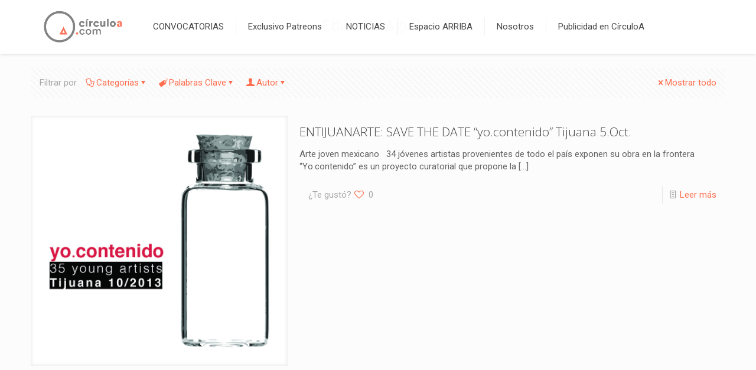

--- FILE ---
content_type: text/html; charset=UTF-8
request_url: https://circuloa.com/tag/eduardo-aguilar/
body_size: 71920
content:
<!DOCTYPE html>
<html lang="es" class="no-js " >

<head>

<meta charset="UTF-8" />
<meta name='robots' content='index, follow, max-image-preview:large, max-snippet:-1, max-video-preview:-1' />
	<style>img:is([sizes="auto" i], [sizes^="auto," i]) { contain-intrinsic-size: 3000px 1500px }</style>
		<!-- Pixel Cat Facebook Pixel Code -->
	<script>
	!function(f,b,e,v,n,t,s){if(f.fbq)return;n=f.fbq=function(){n.callMethod?
	n.callMethod.apply(n,arguments):n.queue.push(arguments)};if(!f._fbq)f._fbq=n;
	n.push=n;n.loaded=!0;n.version='2.0';n.queue=[];t=b.createElement(e);t.async=!0;
	t.src=v;s=b.getElementsByTagName(e)[0];s.parentNode.insertBefore(t,s)}(window,
	document,'script','https://connect.facebook.net/en_US/fbevents.js' );
	fbq( 'init', '1032835510083386' );	</script>
	<!-- DO NOT MODIFY -->
	<!-- End Facebook Pixel Code -->
	<meta name="description" content="Just another WordPress site"/>
<link rel="alternate" hreflang="es-ES" href="https://circuloa.com/tag/eduardo-aguilar/"/>
<meta name="format-detection" content="telephone=no">
<meta name="viewport" content="width=device-width, initial-scale=1" />
<link rel="shortcut icon" href="https://circuloa.com/wp-content/uploads/2017/10/FAVICON.png" type="image/x-icon" />
<meta name="theme-color" content="#ffffff" media="(prefers-color-scheme: light)">
<meta name="theme-color" content="#ffffff" media="(prefers-color-scheme: dark)">

	<!-- This site is optimized with the Yoast SEO plugin v26.0 - https://yoast.com/wordpress/plugins/seo/ -->
	<title>Eduardo Aguilar Archivos - CIRCULO A</title>
	<link rel="canonical" href="https://circuloa.com/tag/eduardo-aguilar/" />
	<meta property="og:locale" content="es_ES" />
	<meta property="og:type" content="article" />
	<meta property="og:title" content="Eduardo Aguilar Archivos - CIRCULO A" />
	<meta property="og:url" content="https://circuloa.com/tag/eduardo-aguilar/" />
	<meta property="og:site_name" content="CIRCULO A" />
	<meta name="twitter:card" content="summary_large_image" />
	<meta name="twitter:site" content="@circulo_a" />
	<script type="application/ld+json" class="yoast-schema-graph">{"@context":"https://schema.org","@graph":[{"@type":"CollectionPage","@id":"https://circuloa.com/tag/eduardo-aguilar/","url":"https://circuloa.com/tag/eduardo-aguilar/","name":"Eduardo Aguilar Archivos - CIRCULO A","isPartOf":{"@id":"https://circuloa.com/#website"},"primaryImageOfPage":{"@id":"https://circuloa.com/tag/eduardo-aguilar/#primaryimage"},"image":{"@id":"https://circuloa.com/tag/eduardo-aguilar/#primaryimage"},"thumbnailUrl":"https://circuloa.com/wp-content/uploads/2013/09/yocontenido-900px.jpg","breadcrumb":{"@id":"https://circuloa.com/tag/eduardo-aguilar/#breadcrumb"},"inLanguage":"es"},{"@type":"ImageObject","inLanguage":"es","@id":"https://circuloa.com/tag/eduardo-aguilar/#primaryimage","url":"https://circuloa.com/wp-content/uploads/2013/09/yocontenido-900px.jpg","contentUrl":"https://circuloa.com/wp-content/uploads/2013/09/yocontenido-900px.jpg","width":900,"height":876},{"@type":"BreadcrumbList","@id":"https://circuloa.com/tag/eduardo-aguilar/#breadcrumb","itemListElement":[{"@type":"ListItem","position":1,"name":"Portada","item":"https://circuloa.com/"},{"@type":"ListItem","position":2,"name":"Eduardo Aguilar"}]},{"@type":"WebSite","@id":"https://circuloa.com/#website","url":"https://circuloa.com/","name":"CIRCULO A","description":"Tu Conexión con la Audiencia del Arte","potentialAction":[{"@type":"SearchAction","target":{"@type":"EntryPoint","urlTemplate":"https://circuloa.com/?s={search_term_string}"},"query-input":{"@type":"PropertyValueSpecification","valueRequired":true,"valueName":"search_term_string"}}],"inLanguage":"es"}]}</script>
	<!-- / Yoast SEO plugin. -->


<link rel='dns-prefetch' href='//fonts.googleapis.com' />
<link rel="alternate" type="application/rss+xml" title="CIRCULO A &raquo; Feed" href="https://circuloa.com/feed/" />
<link rel="alternate" type="application/rss+xml" title="CIRCULO A &raquo; Feed de los comentarios" href="https://circuloa.com/comments/feed/" />
<link rel="alternate" type="application/rss+xml" title="CIRCULO A &raquo; Etiqueta Eduardo Aguilar del feed" href="https://circuloa.com/tag/eduardo-aguilar/feed/" />
<script type="text/javascript">
/* <![CDATA[ */
window._wpemojiSettings = {"baseUrl":"https:\/\/s.w.org\/images\/core\/emoji\/16.0.1\/72x72\/","ext":".png","svgUrl":"https:\/\/s.w.org\/images\/core\/emoji\/16.0.1\/svg\/","svgExt":".svg","source":{"concatemoji":"https:\/\/circuloa.com\/wp-includes\/js\/wp-emoji-release.min.js?ver=6.8.3"}};
/*! This file is auto-generated */
!function(s,n){var o,i,e;function c(e){try{var t={supportTests:e,timestamp:(new Date).valueOf()};sessionStorage.setItem(o,JSON.stringify(t))}catch(e){}}function p(e,t,n){e.clearRect(0,0,e.canvas.width,e.canvas.height),e.fillText(t,0,0);var t=new Uint32Array(e.getImageData(0,0,e.canvas.width,e.canvas.height).data),a=(e.clearRect(0,0,e.canvas.width,e.canvas.height),e.fillText(n,0,0),new Uint32Array(e.getImageData(0,0,e.canvas.width,e.canvas.height).data));return t.every(function(e,t){return e===a[t]})}function u(e,t){e.clearRect(0,0,e.canvas.width,e.canvas.height),e.fillText(t,0,0);for(var n=e.getImageData(16,16,1,1),a=0;a<n.data.length;a++)if(0!==n.data[a])return!1;return!0}function f(e,t,n,a){switch(t){case"flag":return n(e,"\ud83c\udff3\ufe0f\u200d\u26a7\ufe0f","\ud83c\udff3\ufe0f\u200b\u26a7\ufe0f")?!1:!n(e,"\ud83c\udde8\ud83c\uddf6","\ud83c\udde8\u200b\ud83c\uddf6")&&!n(e,"\ud83c\udff4\udb40\udc67\udb40\udc62\udb40\udc65\udb40\udc6e\udb40\udc67\udb40\udc7f","\ud83c\udff4\u200b\udb40\udc67\u200b\udb40\udc62\u200b\udb40\udc65\u200b\udb40\udc6e\u200b\udb40\udc67\u200b\udb40\udc7f");case"emoji":return!a(e,"\ud83e\udedf")}return!1}function g(e,t,n,a){var r="undefined"!=typeof WorkerGlobalScope&&self instanceof WorkerGlobalScope?new OffscreenCanvas(300,150):s.createElement("canvas"),o=r.getContext("2d",{willReadFrequently:!0}),i=(o.textBaseline="top",o.font="600 32px Arial",{});return e.forEach(function(e){i[e]=t(o,e,n,a)}),i}function t(e){var t=s.createElement("script");t.src=e,t.defer=!0,s.head.appendChild(t)}"undefined"!=typeof Promise&&(o="wpEmojiSettingsSupports",i=["flag","emoji"],n.supports={everything:!0,everythingExceptFlag:!0},e=new Promise(function(e){s.addEventListener("DOMContentLoaded",e,{once:!0})}),new Promise(function(t){var n=function(){try{var e=JSON.parse(sessionStorage.getItem(o));if("object"==typeof e&&"number"==typeof e.timestamp&&(new Date).valueOf()<e.timestamp+604800&&"object"==typeof e.supportTests)return e.supportTests}catch(e){}return null}();if(!n){if("undefined"!=typeof Worker&&"undefined"!=typeof OffscreenCanvas&&"undefined"!=typeof URL&&URL.createObjectURL&&"undefined"!=typeof Blob)try{var e="postMessage("+g.toString()+"("+[JSON.stringify(i),f.toString(),p.toString(),u.toString()].join(",")+"));",a=new Blob([e],{type:"text/javascript"}),r=new Worker(URL.createObjectURL(a),{name:"wpTestEmojiSupports"});return void(r.onmessage=function(e){c(n=e.data),r.terminate(),t(n)})}catch(e){}c(n=g(i,f,p,u))}t(n)}).then(function(e){for(var t in e)n.supports[t]=e[t],n.supports.everything=n.supports.everything&&n.supports[t],"flag"!==t&&(n.supports.everythingExceptFlag=n.supports.everythingExceptFlag&&n.supports[t]);n.supports.everythingExceptFlag=n.supports.everythingExceptFlag&&!n.supports.flag,n.DOMReady=!1,n.readyCallback=function(){n.DOMReady=!0}}).then(function(){return e}).then(function(){var e;n.supports.everything||(n.readyCallback(),(e=n.source||{}).concatemoji?t(e.concatemoji):e.wpemoji&&e.twemoji&&(t(e.twemoji),t(e.wpemoji)))}))}((window,document),window._wpemojiSettings);
/* ]]> */
</script>
<link rel='stylesheet' id='easy-modal-site-css' href='https://circuloa.com/wp-content/plugins/easy-modal/assets/styles/easy-modal-site.css?ver=0.1' type='text/css' media='all' />
<style id='wp-emoji-styles-inline-css' type='text/css'>

	img.wp-smiley, img.emoji {
		display: inline !important;
		border: none !important;
		box-shadow: none !important;
		height: 1em !important;
		width: 1em !important;
		margin: 0 0.07em !important;
		vertical-align: -0.1em !important;
		background: none !important;
		padding: 0 !important;
	}
</style>
<link rel='stylesheet' id='wp-block-library-css' href='https://circuloa.com/wp-includes/css/dist/block-library/style.min.css?ver=6.8.3' type='text/css' media='all' />
<style id='classic-theme-styles-inline-css' type='text/css'>
/*! This file is auto-generated */
.wp-block-button__link{color:#fff;background-color:#32373c;border-radius:9999px;box-shadow:none;text-decoration:none;padding:calc(.667em + 2px) calc(1.333em + 2px);font-size:1.125em}.wp-block-file__button{background:#32373c;color:#fff;text-decoration:none}
</style>
<style id='global-styles-inline-css' type='text/css'>
:root{--wp--preset--aspect-ratio--square: 1;--wp--preset--aspect-ratio--4-3: 4/3;--wp--preset--aspect-ratio--3-4: 3/4;--wp--preset--aspect-ratio--3-2: 3/2;--wp--preset--aspect-ratio--2-3: 2/3;--wp--preset--aspect-ratio--16-9: 16/9;--wp--preset--aspect-ratio--9-16: 9/16;--wp--preset--color--black: #000000;--wp--preset--color--cyan-bluish-gray: #abb8c3;--wp--preset--color--white: #ffffff;--wp--preset--color--pale-pink: #f78da7;--wp--preset--color--vivid-red: #cf2e2e;--wp--preset--color--luminous-vivid-orange: #ff6900;--wp--preset--color--luminous-vivid-amber: #fcb900;--wp--preset--color--light-green-cyan: #7bdcb5;--wp--preset--color--vivid-green-cyan: #00d084;--wp--preset--color--pale-cyan-blue: #8ed1fc;--wp--preset--color--vivid-cyan-blue: #0693e3;--wp--preset--color--vivid-purple: #9b51e0;--wp--preset--gradient--vivid-cyan-blue-to-vivid-purple: linear-gradient(135deg,rgba(6,147,227,1) 0%,rgb(155,81,224) 100%);--wp--preset--gradient--light-green-cyan-to-vivid-green-cyan: linear-gradient(135deg,rgb(122,220,180) 0%,rgb(0,208,130) 100%);--wp--preset--gradient--luminous-vivid-amber-to-luminous-vivid-orange: linear-gradient(135deg,rgba(252,185,0,1) 0%,rgba(255,105,0,1) 100%);--wp--preset--gradient--luminous-vivid-orange-to-vivid-red: linear-gradient(135deg,rgba(255,105,0,1) 0%,rgb(207,46,46) 100%);--wp--preset--gradient--very-light-gray-to-cyan-bluish-gray: linear-gradient(135deg,rgb(238,238,238) 0%,rgb(169,184,195) 100%);--wp--preset--gradient--cool-to-warm-spectrum: linear-gradient(135deg,rgb(74,234,220) 0%,rgb(151,120,209) 20%,rgb(207,42,186) 40%,rgb(238,44,130) 60%,rgb(251,105,98) 80%,rgb(254,248,76) 100%);--wp--preset--gradient--blush-light-purple: linear-gradient(135deg,rgb(255,206,236) 0%,rgb(152,150,240) 100%);--wp--preset--gradient--blush-bordeaux: linear-gradient(135deg,rgb(254,205,165) 0%,rgb(254,45,45) 50%,rgb(107,0,62) 100%);--wp--preset--gradient--luminous-dusk: linear-gradient(135deg,rgb(255,203,112) 0%,rgb(199,81,192) 50%,rgb(65,88,208) 100%);--wp--preset--gradient--pale-ocean: linear-gradient(135deg,rgb(255,245,203) 0%,rgb(182,227,212) 50%,rgb(51,167,181) 100%);--wp--preset--gradient--electric-grass: linear-gradient(135deg,rgb(202,248,128) 0%,rgb(113,206,126) 100%);--wp--preset--gradient--midnight: linear-gradient(135deg,rgb(2,3,129) 0%,rgb(40,116,252) 100%);--wp--preset--font-size--small: 13px;--wp--preset--font-size--medium: 20px;--wp--preset--font-size--large: 36px;--wp--preset--font-size--x-large: 42px;--wp--preset--spacing--20: 0.44rem;--wp--preset--spacing--30: 0.67rem;--wp--preset--spacing--40: 1rem;--wp--preset--spacing--50: 1.5rem;--wp--preset--spacing--60: 2.25rem;--wp--preset--spacing--70: 3.38rem;--wp--preset--spacing--80: 5.06rem;--wp--preset--shadow--natural: 6px 6px 9px rgba(0, 0, 0, 0.2);--wp--preset--shadow--deep: 12px 12px 50px rgba(0, 0, 0, 0.4);--wp--preset--shadow--sharp: 6px 6px 0px rgba(0, 0, 0, 0.2);--wp--preset--shadow--outlined: 6px 6px 0px -3px rgba(255, 255, 255, 1), 6px 6px rgba(0, 0, 0, 1);--wp--preset--shadow--crisp: 6px 6px 0px rgba(0, 0, 0, 1);}:where(.is-layout-flex){gap: 0.5em;}:where(.is-layout-grid){gap: 0.5em;}body .is-layout-flex{display: flex;}.is-layout-flex{flex-wrap: wrap;align-items: center;}.is-layout-flex > :is(*, div){margin: 0;}body .is-layout-grid{display: grid;}.is-layout-grid > :is(*, div){margin: 0;}:where(.wp-block-columns.is-layout-flex){gap: 2em;}:where(.wp-block-columns.is-layout-grid){gap: 2em;}:where(.wp-block-post-template.is-layout-flex){gap: 1.25em;}:where(.wp-block-post-template.is-layout-grid){gap: 1.25em;}.has-black-color{color: var(--wp--preset--color--black) !important;}.has-cyan-bluish-gray-color{color: var(--wp--preset--color--cyan-bluish-gray) !important;}.has-white-color{color: var(--wp--preset--color--white) !important;}.has-pale-pink-color{color: var(--wp--preset--color--pale-pink) !important;}.has-vivid-red-color{color: var(--wp--preset--color--vivid-red) !important;}.has-luminous-vivid-orange-color{color: var(--wp--preset--color--luminous-vivid-orange) !important;}.has-luminous-vivid-amber-color{color: var(--wp--preset--color--luminous-vivid-amber) !important;}.has-light-green-cyan-color{color: var(--wp--preset--color--light-green-cyan) !important;}.has-vivid-green-cyan-color{color: var(--wp--preset--color--vivid-green-cyan) !important;}.has-pale-cyan-blue-color{color: var(--wp--preset--color--pale-cyan-blue) !important;}.has-vivid-cyan-blue-color{color: var(--wp--preset--color--vivid-cyan-blue) !important;}.has-vivid-purple-color{color: var(--wp--preset--color--vivid-purple) !important;}.has-black-background-color{background-color: var(--wp--preset--color--black) !important;}.has-cyan-bluish-gray-background-color{background-color: var(--wp--preset--color--cyan-bluish-gray) !important;}.has-white-background-color{background-color: var(--wp--preset--color--white) !important;}.has-pale-pink-background-color{background-color: var(--wp--preset--color--pale-pink) !important;}.has-vivid-red-background-color{background-color: var(--wp--preset--color--vivid-red) !important;}.has-luminous-vivid-orange-background-color{background-color: var(--wp--preset--color--luminous-vivid-orange) !important;}.has-luminous-vivid-amber-background-color{background-color: var(--wp--preset--color--luminous-vivid-amber) !important;}.has-light-green-cyan-background-color{background-color: var(--wp--preset--color--light-green-cyan) !important;}.has-vivid-green-cyan-background-color{background-color: var(--wp--preset--color--vivid-green-cyan) !important;}.has-pale-cyan-blue-background-color{background-color: var(--wp--preset--color--pale-cyan-blue) !important;}.has-vivid-cyan-blue-background-color{background-color: var(--wp--preset--color--vivid-cyan-blue) !important;}.has-vivid-purple-background-color{background-color: var(--wp--preset--color--vivid-purple) !important;}.has-black-border-color{border-color: var(--wp--preset--color--black) !important;}.has-cyan-bluish-gray-border-color{border-color: var(--wp--preset--color--cyan-bluish-gray) !important;}.has-white-border-color{border-color: var(--wp--preset--color--white) !important;}.has-pale-pink-border-color{border-color: var(--wp--preset--color--pale-pink) !important;}.has-vivid-red-border-color{border-color: var(--wp--preset--color--vivid-red) !important;}.has-luminous-vivid-orange-border-color{border-color: var(--wp--preset--color--luminous-vivid-orange) !important;}.has-luminous-vivid-amber-border-color{border-color: var(--wp--preset--color--luminous-vivid-amber) !important;}.has-light-green-cyan-border-color{border-color: var(--wp--preset--color--light-green-cyan) !important;}.has-vivid-green-cyan-border-color{border-color: var(--wp--preset--color--vivid-green-cyan) !important;}.has-pale-cyan-blue-border-color{border-color: var(--wp--preset--color--pale-cyan-blue) !important;}.has-vivid-cyan-blue-border-color{border-color: var(--wp--preset--color--vivid-cyan-blue) !important;}.has-vivid-purple-border-color{border-color: var(--wp--preset--color--vivid-purple) !important;}.has-vivid-cyan-blue-to-vivid-purple-gradient-background{background: var(--wp--preset--gradient--vivid-cyan-blue-to-vivid-purple) !important;}.has-light-green-cyan-to-vivid-green-cyan-gradient-background{background: var(--wp--preset--gradient--light-green-cyan-to-vivid-green-cyan) !important;}.has-luminous-vivid-amber-to-luminous-vivid-orange-gradient-background{background: var(--wp--preset--gradient--luminous-vivid-amber-to-luminous-vivid-orange) !important;}.has-luminous-vivid-orange-to-vivid-red-gradient-background{background: var(--wp--preset--gradient--luminous-vivid-orange-to-vivid-red) !important;}.has-very-light-gray-to-cyan-bluish-gray-gradient-background{background: var(--wp--preset--gradient--very-light-gray-to-cyan-bluish-gray) !important;}.has-cool-to-warm-spectrum-gradient-background{background: var(--wp--preset--gradient--cool-to-warm-spectrum) !important;}.has-blush-light-purple-gradient-background{background: var(--wp--preset--gradient--blush-light-purple) !important;}.has-blush-bordeaux-gradient-background{background: var(--wp--preset--gradient--blush-bordeaux) !important;}.has-luminous-dusk-gradient-background{background: var(--wp--preset--gradient--luminous-dusk) !important;}.has-pale-ocean-gradient-background{background: var(--wp--preset--gradient--pale-ocean) !important;}.has-electric-grass-gradient-background{background: var(--wp--preset--gradient--electric-grass) !important;}.has-midnight-gradient-background{background: var(--wp--preset--gradient--midnight) !important;}.has-small-font-size{font-size: var(--wp--preset--font-size--small) !important;}.has-medium-font-size{font-size: var(--wp--preset--font-size--medium) !important;}.has-large-font-size{font-size: var(--wp--preset--font-size--large) !important;}.has-x-large-font-size{font-size: var(--wp--preset--font-size--x-large) !important;}
:where(.wp-block-post-template.is-layout-flex){gap: 1.25em;}:where(.wp-block-post-template.is-layout-grid){gap: 1.25em;}
:where(.wp-block-columns.is-layout-flex){gap: 2em;}:where(.wp-block-columns.is-layout-grid){gap: 2em;}
:root :where(.wp-block-pullquote){font-size: 1.5em;line-height: 1.6;}
</style>
<link rel='stylesheet' id='pure-css-css' href='https://circuloa.com/wp-content/plugins/views-for-ninja-forms/assets/css/pure-min.css?ver=6.8.3' type='text/css' media='all' />
<link rel='stylesheet' id='pure-grid-css-css' href='https://circuloa.com/wp-content/plugins/views-for-ninja-forms/assets/css/grids-responsive-min.css?ver=6.8.3' type='text/css' media='all' />
<link rel='stylesheet' id='nf-views-front-css' href='https://circuloa.com/wp-content/plugins/views-for-ninja-forms/assets/css/nf-views-display.css?ver=6.8.3' type='text/css' media='all' />
<link rel='stylesheet' id='wppopups-base-css' href='https://circuloa.com/wp-content/plugins/wp-popups-lite/src/assets/css/wppopups-base.css?ver=2.2.0.3' type='text/css' media='all' />
<link rel='stylesheet' id='mfn-be-css' href='https://circuloa.com/wp-content/themes/betheme/css/be.css?ver=28.1.9' type='text/css' media='all' />
<link rel='stylesheet' id='mfn-animations-css' href='https://circuloa.com/wp-content/themes/betheme/assets/animations/animations.min.css?ver=28.1.9' type='text/css' media='all' />
<link rel='stylesheet' id='mfn-font-awesome-css' href='https://circuloa.com/wp-content/themes/betheme/fonts/fontawesome/fontawesome.css?ver=28.1.9' type='text/css' media='all' />
<link rel='stylesheet' id='mfn-responsive-css' href='https://circuloa.com/wp-content/themes/betheme/css/responsive.css?ver=28.1.9' type='text/css' media='all' />
<link rel='stylesheet' id='mfn-fonts-css' href='https://fonts.googleapis.com/css?family=Roboto%3A1%2C300%2C400%2C400italic%2C700%7COpen+Sans%3A1%2C300%2C400%2C400italic%2C700&#038;display=swap&#038;ver=6.8.3' type='text/css' media='all' />
<style id='mfn-dynamic-inline-css' type='text/css'>
html{background-color:#FCFCFC}#Wrapper,#Content,.mfn-popup .mfn-popup-content,.mfn-off-canvas-sidebar .mfn-off-canvas-content-wrapper,.mfn-cart-holder,.mfn-header-login,#Top_bar .search_wrapper,#Top_bar .top_bar_right .mfn-live-search-box,.column_livesearch .mfn-live-search-wrapper,.column_livesearch .mfn-live-search-box{background-color:#FCFCFC}.layout-boxed.mfn-bebuilder-header.mfn-ui #Wrapper .mfn-only-sample-content{background-color:#FCFCFC}body:not(.template-slider) #Header{min-height:0px}body.header-below:not(.template-slider) #Header{padding-top:0px}.has-search-overlay.search-overlay-opened #search-overlay{background-color:rgba(0,0,0,0.6)}.elementor-page.elementor-default #Content .the_content .section_wrapper{max-width:100%}.elementor-page.elementor-default #Content .section.the_content{width:100%}.elementor-page.elementor-default #Content .section_wrapper .the_content_wrapper{margin-left:0;margin-right:0;width:100%}body,span.date_label,.timeline_items li h3 span,input[type="date"],input[type="text"],input[type="password"],input[type="tel"],input[type="email"],input[type="url"],textarea,select,.offer_li .title h3,.mfn-menu-item-megamenu{font-family:"Roboto",-apple-system,BlinkMacSystemFont,"Segoe UI",Roboto,Oxygen-Sans,Ubuntu,Cantarell,"Helvetica Neue",sans-serif}.lead,.big{font-family:"Roboto",-apple-system,BlinkMacSystemFont,"Segoe UI",Roboto,Oxygen-Sans,Ubuntu,Cantarell,"Helvetica Neue",sans-serif}#menu > ul > li > a,#overlay-menu ul li a{font-family:"Roboto",-apple-system,BlinkMacSystemFont,"Segoe UI",Roboto,Oxygen-Sans,Ubuntu,Cantarell,"Helvetica Neue",sans-serif}#Subheader .title{font-family:"Open Sans",-apple-system,BlinkMacSystemFont,"Segoe UI",Roboto,Oxygen-Sans,Ubuntu,Cantarell,"Helvetica Neue",sans-serif}h1,h2,h3,h4,.text-logo #logo{font-family:"Open Sans",-apple-system,BlinkMacSystemFont,"Segoe UI",Roboto,Oxygen-Sans,Ubuntu,Cantarell,"Helvetica Neue",sans-serif}h5,h6{font-family:"Roboto",-apple-system,BlinkMacSystemFont,"Segoe UI",Roboto,Oxygen-Sans,Ubuntu,Cantarell,"Helvetica Neue",sans-serif}blockquote{font-family:"Open Sans",-apple-system,BlinkMacSystemFont,"Segoe UI",Roboto,Oxygen-Sans,Ubuntu,Cantarell,"Helvetica Neue",sans-serif}.chart_box .chart .num,.counter .desc_wrapper .number-wrapper,.how_it_works .image .number,.pricing-box .plan-header .price,.quick_fact .number-wrapper,.woocommerce .product div.entry-summary .price{font-family:"Roboto",-apple-system,BlinkMacSystemFont,"Segoe UI",Roboto,Oxygen-Sans,Ubuntu,Cantarell,"Helvetica Neue",sans-serif}body,.mfn-menu-item-megamenu{font-size:15px;line-height:21px;font-weight:400;letter-spacing:0px}.lead,.big{font-size:17px;line-height:28px;font-weight:400;letter-spacing:0px}#menu > ul > li > a,#overlay-menu ul li a{font-size:15px;font-weight:400;letter-spacing:0px}#overlay-menu ul li a{line-height:22.5px}#Subheader .title{font-size:26px;line-height:25px;font-weight:400;letter-spacing:0px}h1,.text-logo #logo{font-size:48px;line-height:32px;font-weight:300;letter-spacing:0px}h2{font-size:30px;line-height:30px;font-weight:300;letter-spacing:0px}h3,.woocommerce ul.products li.product h3,.woocommerce #customer_login h2{font-size:25px;line-height:27px;font-weight:300;letter-spacing:0px}h4,.woocommerce .woocommerce-order-details__title,.woocommerce .wc-bacs-bank-details-heading,.woocommerce .woocommerce-customer-details h2{font-size:21px;line-height:25px;font-weight:300;letter-spacing:0px}h5{font-size:15px;line-height:19px;font-weight:700;letter-spacing:0px}h6{font-size:13px;line-height:19px;font-weight:400;letter-spacing:0px}#Intro .intro-title{font-size:70px;line-height:70px;font-weight:400;letter-spacing:0px}@media only screen and (min-width:768px) and (max-width:959px){body,.mfn-menu-item-megamenu{font-size:13px;line-height:19px;font-weight:400;letter-spacing:0px}.lead,.big{font-size:14px;line-height:24px;font-weight:400;letter-spacing:0px}#menu > ul > li > a,#overlay-menu ul li a{font-size:13px;font-weight:400;letter-spacing:0px}#overlay-menu ul li a{line-height:19.5px}#Subheader .title{font-size:22px;line-height:21px;font-weight:400;letter-spacing:0px}h1,.text-logo #logo{font-size:41px;line-height:27px;font-weight:300;letter-spacing:0px}h2{font-size:26px;line-height:26px;font-weight:300;letter-spacing:0px}h3,.woocommerce ul.products li.product h3,.woocommerce #customer_login h2{font-size:21px;line-height:23px;font-weight:300;letter-spacing:0px}h4,.woocommerce .woocommerce-order-details__title,.woocommerce .wc-bacs-bank-details-heading,.woocommerce .woocommerce-customer-details h2{font-size:18px;line-height:21px;font-weight:300;letter-spacing:0px}h5{font-size:13px;line-height:19px;font-weight:700;letter-spacing:0px}h6{font-size:13px;line-height:19px;font-weight:400;letter-spacing:0px}#Intro .intro-title{font-size:60px;line-height:60px;font-weight:400;letter-spacing:0px}blockquote{font-size:15px}.chart_box .chart .num{font-size:45px;line-height:45px}.counter .desc_wrapper .number-wrapper{font-size:45px;line-height:45px}.counter .desc_wrapper .title{font-size:14px;line-height:18px}.faq .question .title{font-size:14px}.fancy_heading .title{font-size:38px;line-height:38px}.offer .offer_li .desc_wrapper .title h3{font-size:32px;line-height:32px}.offer_thumb_ul li.offer_thumb_li .desc_wrapper .title h3{font-size:32px;line-height:32px}.pricing-box .plan-header h2{font-size:27px;line-height:27px}.pricing-box .plan-header .price > span{font-size:40px;line-height:40px}.pricing-box .plan-header .price sup.currency{font-size:18px;line-height:18px}.pricing-box .plan-header .price sup.period{font-size:14px;line-height:14px}.quick_fact .number-wrapper{font-size:80px;line-height:80px}.trailer_box .desc h2{font-size:27px;line-height:27px}.widget > h3{font-size:17px;line-height:20px}}@media only screen and (min-width:480px) and (max-width:767px){body,.mfn-menu-item-megamenu{font-size:13px;line-height:19px;font-weight:400;letter-spacing:0px}.lead,.big{font-size:13px;line-height:21px;font-weight:400;letter-spacing:0px}#menu > ul > li > a,#overlay-menu ul li a{font-size:13px;font-weight:400;letter-spacing:0px}#overlay-menu ul li a{line-height:19.5px}#Subheader .title{font-size:20px;line-height:19px;font-weight:400;letter-spacing:0px}h1,.text-logo #logo{font-size:36px;line-height:24px;font-weight:300;letter-spacing:0px}h2{font-size:23px;line-height:23px;font-weight:300;letter-spacing:0px}h3,.woocommerce ul.products li.product h3,.woocommerce #customer_login h2{font-size:19px;line-height:20px;font-weight:300;letter-spacing:0px}h4,.woocommerce .woocommerce-order-details__title,.woocommerce .wc-bacs-bank-details-heading,.woocommerce .woocommerce-customer-details h2{font-size:16px;line-height:19px;font-weight:300;letter-spacing:0px}h5{font-size:13px;line-height:19px;font-weight:700;letter-spacing:0px}h6{font-size:13px;line-height:19px;font-weight:400;letter-spacing:0px}#Intro .intro-title{font-size:53px;line-height:53px;font-weight:400;letter-spacing:0px}blockquote{font-size:14px}.chart_box .chart .num{font-size:40px;line-height:40px}.counter .desc_wrapper .number-wrapper{font-size:40px;line-height:40px}.counter .desc_wrapper .title{font-size:13px;line-height:16px}.faq .question .title{font-size:13px}.fancy_heading .title{font-size:34px;line-height:34px}.offer .offer_li .desc_wrapper .title h3{font-size:28px;line-height:28px}.offer_thumb_ul li.offer_thumb_li .desc_wrapper .title h3{font-size:28px;line-height:28px}.pricing-box .plan-header h2{font-size:24px;line-height:24px}.pricing-box .plan-header .price > span{font-size:34px;line-height:34px}.pricing-box .plan-header .price sup.currency{font-size:16px;line-height:16px}.pricing-box .plan-header .price sup.period{font-size:13px;line-height:13px}.quick_fact .number-wrapper{font-size:70px;line-height:70px}.trailer_box .desc h2{font-size:24px;line-height:24px}.widget > h3{font-size:16px;line-height:19px}}@media only screen and (max-width:479px){body,.mfn-menu-item-megamenu{font-size:13px;line-height:19px;font-weight:400;letter-spacing:0px}.lead,.big{font-size:13px;line-height:19px;font-weight:400;letter-spacing:0px}#menu > ul > li > a,#overlay-menu ul li a{font-size:13px;font-weight:400;letter-spacing:0px}#overlay-menu ul li a{line-height:19.5px}#Subheader .title{font-size:16px;line-height:19px;font-weight:400;letter-spacing:0px}h1,.text-logo #logo{font-size:29px;line-height:19px;font-weight:300;letter-spacing:0px}h2{font-size:18px;line-height:19px;font-weight:300;letter-spacing:0px}h3,.woocommerce ul.products li.product h3,.woocommerce #customer_login h2{font-size:15px;line-height:19px;font-weight:300;letter-spacing:0px}h4,.woocommerce .woocommerce-order-details__title,.woocommerce .wc-bacs-bank-details-heading,.woocommerce .woocommerce-customer-details h2{font-size:13px;line-height:19px;font-weight:300;letter-spacing:0px}h5{font-size:13px;line-height:19px;font-weight:700;letter-spacing:0px}h6{font-size:13px;line-height:19px;font-weight:400;letter-spacing:0px}#Intro .intro-title{font-size:42px;line-height:42px;font-weight:400;letter-spacing:0px}blockquote{font-size:13px}.chart_box .chart .num{font-size:35px;line-height:35px}.counter .desc_wrapper .number-wrapper{font-size:35px;line-height:35px}.counter .desc_wrapper .title{font-size:13px;line-height:26px}.faq .question .title{font-size:13px}.fancy_heading .title{font-size:30px;line-height:30px}.offer .offer_li .desc_wrapper .title h3{font-size:26px;line-height:26px}.offer_thumb_ul li.offer_thumb_li .desc_wrapper .title h3{font-size:26px;line-height:26px}.pricing-box .plan-header h2{font-size:21px;line-height:21px}.pricing-box .plan-header .price > span{font-size:32px;line-height:32px}.pricing-box .plan-header .price sup.currency{font-size:14px;line-height:14px}.pricing-box .plan-header .price sup.period{font-size:13px;line-height:13px}.quick_fact .number-wrapper{font-size:60px;line-height:60px}.trailer_box .desc h2{font-size:21px;line-height:21px}.widget > h3{font-size:15px;line-height:18px}}.with_aside .sidebar.columns{width:28%}.with_aside .sections_group{width:72%}.aside_both .sidebar.columns{width:23%}.aside_both .sidebar.sidebar-1{margin-left:-77%}.aside_both .sections_group{width:54%;margin-left:23%}@media only screen and (min-width:1240px){#Wrapper,.with_aside .content_wrapper{max-width:1220px}body.layout-boxed.mfn-header-scrolled .mfn-header-tmpl.mfn-sticky-layout-width{max-width:1220px;left:0;right:0;margin-left:auto;margin-right:auto}body.layout-boxed:not(.mfn-header-scrolled) .mfn-header-tmpl.mfn-header-layout-width,body.layout-boxed .mfn-header-tmpl.mfn-header-layout-width:not(.mfn-hasSticky){max-width:1220px;left:0;right:0;margin-left:auto;margin-right:auto}body.layout-boxed.mfn-bebuilder-header.mfn-ui .mfn-only-sample-content{max-width:1220px;margin-left:auto;margin-right:auto}.section_wrapper,.container{max-width:1200px}.layout-boxed.header-boxed #Top_bar.is-sticky{max-width:1220px}}@media only screen and (max-width:767px){#Wrapper{max-width:calc(100% - 67px)}.content_wrapper .section_wrapper,.container,.four.columns .widget-area{max-width:550px !important;padding-left:33px;padding-right:33px}}body{--mfn-button-font-family:inherit;--mfn-button-font-size:15px;--mfn-button-font-weight:400;--mfn-button-font-style:inherit;--mfn-button-letter-spacing:0px;--mfn-button-padding:16px 20px 16px 20px;--mfn-button-border-width:2px 2px 2px 2px;--mfn-button-border-radius:3px 3px 3px 3px;--mfn-button-gap:10px;--mfn-button-transition:0.2s;--mfn-button-color:#747474;--mfn-button-color-hover:#FFFFFF;--mfn-button-bg:#dbdddf;--mfn-button-bg-hover:#f7f7f7;--mfn-button-border-color:transparent;--mfn-button-border-color-hover:transparent;--mfn-button-icon-color:#747474;--mfn-button-icon-color-hover:#FFFFFF;--mfn-button-box-shadow:unset;--mfn-button-theme-color:#ff6e4e;--mfn-button-theme-color-hover:#000000;--mfn-button-theme-bg:#0095eb;--mfn-button-theme-bg-hover:#ff6e4e;--mfn-button-theme-border-color:transparent;--mfn-button-theme-border-color-hover:transparent;--mfn-button-theme-icon-color:#ff6e4e;--mfn-button-theme-icon-color-hover:#000000;--mfn-button-theme-box-shadow:unset;--mfn-button-shop-color:#ff6e4e;--mfn-button-shop-color-hover:#000000;--mfn-button-shop-bg:#0095eb;--mfn-button-shop-bg-hover:#ff6e4e;--mfn-button-shop-border-color:transparent;--mfn-button-shop-border-color-hover:transparent;--mfn-button-shop-icon-color:#626262;--mfn-button-shop-icon-color-hover:#626262;--mfn-button-shop-box-shadow:unset;--mfn-button-action-color:#ffffff;--mfn-button-action-color-hover:#000000;--mfn-button-action-bg:#dbdddf;--mfn-button-action-bg-hover:#0089f7;--mfn-button-action-border-color:transparent;--mfn-button-action-border-color-hover:transparent;--mfn-button-action-icon-color:#ffffff;--mfn-button-action-icon-color-hover:#000000;--mfn-button-action-box-shadow:unset}@media only screen and (max-width:959px){body{}}@media only screen and (max-width:768px){body{}}.mfn-cookies,.mfn-cookies-reopen{--mfn-gdpr2-container-text-color:#626262;--mfn-gdpr2-container-strong-color:#07070a;--mfn-gdpr2-container-bg:#ffffff;--mfn-gdpr2-container-overlay:rgba(25,37,48,0.6);--mfn-gdpr2-details-box-bg:#fbfbfb;--mfn-gdpr2-details-switch-bg:#00032a;--mfn-gdpr2-details-switch-bg-active:#5acb65;--mfn-gdpr2-tabs-text-color:#07070a;--mfn-gdpr2-tabs-text-color-active:#0089f7;--mfn-gdpr2-tabs-border:rgba(8,8,14,0.1);--mfn-gdpr2-buttons-box-bg:#fbfbfb;--mfn-gdpr2-reopen-background:#ffffff;--mfn-gdpr2-reopen-color:#222222;--mfn-gdpr2-reopen-box-shadow:0 15px 30px 0 rgba(1,7,39,.13)}#Top_bar #logo,.header-fixed #Top_bar #logo,.header-plain #Top_bar #logo,.header-transparent #Top_bar #logo{height:60px;line-height:60px;padding:15px 0}.logo-overflow #Top_bar:not(.is-sticky) .logo{height:90px}#Top_bar .menu > li > a{padding:15px 0}.menu-highlight:not(.header-creative) #Top_bar .menu > li > a{margin:20px 0}.header-plain:not(.menu-highlight) #Top_bar .menu > li > a span:not(.description){line-height:90px}.header-fixed #Top_bar .menu > li > a{padding:30px 0}@media only screen and (max-width:767px){.mobile-header-mini #Top_bar #logo{height:50px!important;line-height:50px!important;margin:5px 0}}#Top_bar #logo img.svg{width:100px}.image_frame,.wp-caption{border-width:0px}.alert{border-radius:0px}#Top_bar .top_bar_right .top-bar-right-input input{width:200px}.mfn-live-search-box .mfn-live-search-list{max-height:300px}#Side_slide{right:-250px;width:250px}#Side_slide.left{left:-250px}.blog-teaser li .desc-wrapper .desc{background-position-y:-1px}.mfn-free-delivery-info{--mfn-free-delivery-bar:#ff6e4e;--mfn-free-delivery-bg:rgba(0,0,0,0.1);--mfn-free-delivery-achieved:#ff6e4e}#back_to_top i{color:#65666C}@media only screen and ( max-width:767px ){}@media only screen and (min-width:1240px){body:not(.header-simple) #Top_bar #menu{display:block!important}.tr-menu #Top_bar #menu{background:none!important}#Top_bar .menu > li > ul.mfn-megamenu > li{float:left}#Top_bar .menu > li > ul.mfn-megamenu > li.mfn-megamenu-cols-1{width:100%}#Top_bar .menu > li > ul.mfn-megamenu > li.mfn-megamenu-cols-2{width:50%}#Top_bar .menu > li > ul.mfn-megamenu > li.mfn-megamenu-cols-3{width:33.33%}#Top_bar .menu > li > ul.mfn-megamenu > li.mfn-megamenu-cols-4{width:25%}#Top_bar .menu > li > ul.mfn-megamenu > li.mfn-megamenu-cols-5{width:20%}#Top_bar .menu > li > ul.mfn-megamenu > li.mfn-megamenu-cols-6{width:16.66%}#Top_bar .menu > li > ul.mfn-megamenu > li > ul{display:block!important;position:inherit;left:auto;top:auto;border-width:0 1px 0 0}#Top_bar .menu > li > ul.mfn-megamenu > li:last-child > ul{border:0}#Top_bar .menu > li > ul.mfn-megamenu > li > ul li{width:auto}#Top_bar .menu > li > ul.mfn-megamenu a.mfn-megamenu-title{text-transform:uppercase;font-weight:400;background:none}#Top_bar .menu > li > ul.mfn-megamenu a .menu-arrow{display:none}.menuo-right #Top_bar .menu > li > ul.mfn-megamenu{left:0;width:98%!important;margin:0 1%;padding:20px 0}.menuo-right #Top_bar .menu > li > ul.mfn-megamenu-bg{box-sizing:border-box}#Top_bar .menu > li > ul.mfn-megamenu-bg{padding:20px 166px 20px 20px;background-repeat:no-repeat;background-position:right bottom}.rtl #Top_bar .menu > li > ul.mfn-megamenu-bg{padding-left:166px;padding-right:20px;background-position:left bottom}#Top_bar .menu > li > ul.mfn-megamenu-bg > li{background:none}#Top_bar .menu > li > ul.mfn-megamenu-bg > li a{border:none}#Top_bar .menu > li > ul.mfn-megamenu-bg > li > ul{background:none!important;-webkit-box-shadow:0 0 0 0;-moz-box-shadow:0 0 0 0;box-shadow:0 0 0 0}.mm-vertical #Top_bar .container{position:relative}.mm-vertical #Top_bar .top_bar_left{position:static}.mm-vertical #Top_bar .menu > li ul{box-shadow:0 0 0 0 transparent!important;background-image:none}.mm-vertical #Top_bar .menu > li > ul.mfn-megamenu{padding:20px 0}.mm-vertical.header-plain #Top_bar .menu > li > ul.mfn-megamenu{width:100%!important;margin:0}.mm-vertical #Top_bar .menu > li > ul.mfn-megamenu > li{display:table-cell;float:none!important;width:10%;padding:0 15px;border-right:1px solid rgba(0,0,0,0.05)}.mm-vertical #Top_bar .menu > li > ul.mfn-megamenu > li:last-child{border-right-width:0}.mm-vertical #Top_bar .menu > li > ul.mfn-megamenu > li.hide-border{border-right-width:0}.mm-vertical #Top_bar .menu > li > ul.mfn-megamenu > li a{border-bottom-width:0;padding:9px 15px;line-height:120%}.mm-vertical #Top_bar .menu > li > ul.mfn-megamenu a.mfn-megamenu-title{font-weight:700}.rtl .mm-vertical #Top_bar .menu > li > ul.mfn-megamenu > li:first-child{border-right-width:0}.rtl .mm-vertical #Top_bar .menu > li > ul.mfn-megamenu > li:last-child{border-right-width:1px}body.header-shop #Top_bar #menu{display:flex!important;background-color:transparent}.header-shop #Top_bar.is-sticky .top_bar_row_second{display:none}.header-plain:not(.menuo-right) #Header .top_bar_left{width:auto!important}.header-stack.header-center #Top_bar #menu{display:inline-block!important}.header-simple #Top_bar #menu{display:none;height:auto;width:300px;bottom:auto;top:100%;right:1px;position:absolute;margin:0}.header-simple #Header a.responsive-menu-toggle{display:block;right:10px}.header-simple #Top_bar #menu > ul{width:100%;float:left}.header-simple #Top_bar #menu ul li{width:100%;padding-bottom:0;border-right:0;position:relative}.header-simple #Top_bar #menu ul li a{padding:0 20px;margin:0;display:block;height:auto;line-height:normal;border:none}.header-simple #Top_bar #menu ul li a:not(.menu-toggle):after{display:none}.header-simple #Top_bar #menu ul li a span{border:none;line-height:44px;display:inline;padding:0}.header-simple #Top_bar #menu ul li.submenu .menu-toggle{display:block;position:absolute;right:0;top:0;width:44px;height:44px;line-height:44px;font-size:30px;font-weight:300;text-align:center;cursor:pointer;color:#444;opacity:0.33;transform:unset}.header-simple #Top_bar #menu ul li.submenu .menu-toggle:after{content:"+";position:static}.header-simple #Top_bar #menu ul li.hover > .menu-toggle:after{content:"-"}.header-simple #Top_bar #menu ul li.hover a{border-bottom:0}.header-simple #Top_bar #menu ul.mfn-megamenu li .menu-toggle{display:none}.header-simple #Top_bar #menu ul li ul{position:relative!important;left:0!important;top:0;padding:0;margin:0!important;width:auto!important;background-image:none}.header-simple #Top_bar #menu ul li ul li{width:100%!important;display:block;padding:0}.header-simple #Top_bar #menu ul li ul li a{padding:0 20px 0 30px}.header-simple #Top_bar #menu ul li ul li a .menu-arrow{display:none}.header-simple #Top_bar #menu ul li ul li a span{padding:0}.header-simple #Top_bar #menu ul li ul li a span:after{display:none!important}.header-simple #Top_bar .menu > li > ul.mfn-megamenu a.mfn-megamenu-title{text-transform:uppercase;font-weight:400}.header-simple #Top_bar .menu > li > ul.mfn-megamenu > li > ul{display:block!important;position:inherit;left:auto;top:auto}.header-simple #Top_bar #menu ul li ul li ul{border-left:0!important;padding:0;top:0}.header-simple #Top_bar #menu ul li ul li ul li a{padding:0 20px 0 40px}.rtl.header-simple #Top_bar #menu{left:1px;right:auto}.rtl.header-simple #Top_bar a.responsive-menu-toggle{left:10px;right:auto}.rtl.header-simple #Top_bar #menu ul li.submenu .menu-toggle{left:0;right:auto}.rtl.header-simple #Top_bar #menu ul li ul{left:auto!important;right:0!important}.rtl.header-simple #Top_bar #menu ul li ul li a{padding:0 30px 0 20px}.rtl.header-simple #Top_bar #menu ul li ul li ul li a{padding:0 40px 0 20px}.menu-highlight #Top_bar .menu > li{margin:0 2px}.menu-highlight:not(.header-creative) #Top_bar .menu > li > a{padding:0;-webkit-border-radius:5px;border-radius:5px}.menu-highlight #Top_bar .menu > li > a:after{display:none}.menu-highlight #Top_bar .menu > li > a span:not(.description){line-height:50px}.menu-highlight #Top_bar .menu > li > a span.description{display:none}.menu-highlight.header-stack #Top_bar .menu > li > a{margin:10px 0!important}.menu-highlight.header-stack #Top_bar .menu > li > a span:not(.description){line-height:40px}.menu-highlight.header-simple #Top_bar #menu ul li,.menu-highlight.header-creative #Top_bar #menu ul li{margin:0}.menu-highlight.header-simple #Top_bar #menu ul li > a,.menu-highlight.header-creative #Top_bar #menu ul li > a{-webkit-border-radius:0;border-radius:0}.menu-highlight:not(.header-fixed):not(.header-simple) #Top_bar.is-sticky .menu > li > a{margin:10px 0!important;padding:5px 0!important}.menu-highlight:not(.header-fixed):not(.header-simple) #Top_bar.is-sticky .menu > li > a span{line-height:30px!important}.header-modern.menu-highlight.menuo-right .menu_wrapper{margin-right:20px}.menu-line-below #Top_bar .menu > li > a:not(.menu-toggle):after{top:auto;bottom:-4px}.menu-line-below #Top_bar.is-sticky .menu > li > a:not(.menu-toggle):after{top:auto;bottom:-4px}.menu-line-below-80 #Top_bar:not(.is-sticky) .menu > li > a:not(.menu-toggle):after{height:4px;left:10%;top:50%;margin-top:20px;width:80%}.menu-line-below-80-1 #Top_bar:not(.is-sticky) .menu > li > a:not(.menu-toggle):after{height:1px;left:10%;top:50%;margin-top:20px;width:80%}.menu-link-color #Top_bar .menu > li > a:not(.menu-toggle):after{display:none!important}.menu-arrow-top #Top_bar .menu > li > a:after{background:none repeat scroll 0 0 rgba(0,0,0,0)!important;border-color:#ccc transparent transparent;border-style:solid;border-width:7px 7px 0;display:block;height:0;left:50%;margin-left:-7px;top:0!important;width:0}.menu-arrow-top #Top_bar.is-sticky .menu > li > a:after{top:0!important}.menu-arrow-bottom #Top_bar .menu > li > a:after{background:none!important;border-color:transparent transparent #ccc;border-style:solid;border-width:0 7px 7px;display:block;height:0;left:50%;margin-left:-7px;top:auto;bottom:0;width:0}.menu-arrow-bottom #Top_bar.is-sticky .menu > li > a:after{top:auto;bottom:0}.menuo-no-borders #Top_bar .menu > li > a span{border-width:0!important}.menuo-no-borders #Header_creative #Top_bar .menu > li > a span{border-bottom-width:0}.menuo-no-borders.header-plain #Top_bar a#header_cart,.menuo-no-borders.header-plain #Top_bar a#search_button,.menuo-no-borders.header-plain #Top_bar .wpml-languages,.menuo-no-borders.header-plain #Top_bar a.action_button{border-width:0}.menuo-right #Top_bar .menu_wrapper{float:right}.menuo-right.header-stack:not(.header-center) #Top_bar .menu_wrapper{margin-right:150px}body.header-creative{padding-left:50px}body.header-creative.header-open{padding-left:250px}body.error404,body.under-construction,body.elementor-maintenance-mode,body.template-blank,body.under-construction.header-rtl.header-creative.header-open{padding-left:0!important;padding-right:0!important}.header-creative.footer-fixed #Footer,.header-creative.footer-sliding #Footer,.header-creative.footer-stick #Footer.is-sticky{box-sizing:border-box;padding-left:50px}.header-open.footer-fixed #Footer,.header-open.footer-sliding #Footer,.header-creative.footer-stick #Footer.is-sticky{padding-left:250px}.header-rtl.header-creative.footer-fixed #Footer,.header-rtl.header-creative.footer-sliding #Footer,.header-rtl.header-creative.footer-stick #Footer.is-sticky{padding-left:0;padding-right:50px}.header-rtl.header-open.footer-fixed #Footer,.header-rtl.header-open.footer-sliding #Footer,.header-rtl.header-creative.footer-stick #Footer.is-sticky{padding-right:250px}#Header_creative{background-color:#fff;position:fixed;width:250px;height:100%;left:-200px;top:0;z-index:9002;-webkit-box-shadow:2px 0 4px 2px rgba(0,0,0,.15);box-shadow:2px 0 4px 2px rgba(0,0,0,.15)}#Header_creative .container{width:100%}#Header_creative .creative-wrapper{opacity:0;margin-right:50px}#Header_creative a.creative-menu-toggle{display:block;width:34px;height:34px;line-height:34px;font-size:22px;text-align:center;position:absolute;top:10px;right:8px;border-radius:3px}.admin-bar #Header_creative a.creative-menu-toggle{top:42px}#Header_creative #Top_bar{position:static;width:100%}#Header_creative #Top_bar .top_bar_left{width:100%!important;float:none}#Header_creative #Top_bar .logo{float:none;text-align:center;margin:15px 0}#Header_creative #Top_bar #menu{background-color:transparent}#Header_creative #Top_bar .menu_wrapper{float:none;margin:0 0 30px}#Header_creative #Top_bar .menu > li{width:100%;float:none;position:relative}#Header_creative #Top_bar .menu > li > a{padding:0;text-align:center}#Header_creative #Top_bar .menu > li > a:after{display:none}#Header_creative #Top_bar .menu > li > a span{border-right:0;border-bottom-width:1px;line-height:38px}#Header_creative #Top_bar .menu li ul{left:100%;right:auto;top:0;box-shadow:2px 2px 2px 0 rgba(0,0,0,0.03);-webkit-box-shadow:2px 2px 2px 0 rgba(0,0,0,0.03)}#Header_creative #Top_bar .menu > li > ul.mfn-megamenu{margin:0;width:700px!important}#Header_creative #Top_bar .menu > li > ul.mfn-megamenu > li > ul{left:0}#Header_creative #Top_bar .menu li ul li a{padding-top:9px;padding-bottom:8px}#Header_creative #Top_bar .menu li ul li ul{top:0}#Header_creative #Top_bar .menu > li > a span.description{display:block;font-size:13px;line-height:28px!important;clear:both}.menuo-arrows #Top_bar .menu > li.submenu > a > span:after{content:unset!important}#Header_creative #Top_bar .top_bar_right{width:100%!important;float:left;height:auto;margin-bottom:35px;text-align:center;padding:0 20px;top:0;-webkit-box-sizing:border-box;-moz-box-sizing:border-box;box-sizing:border-box}#Header_creative #Top_bar .top_bar_right:before{content:none}#Header_creative #Top_bar .top_bar_right .top_bar_right_wrapper{flex-wrap:wrap;justify-content:center}#Header_creative #Top_bar .top_bar_right .top-bar-right-icon,#Header_creative #Top_bar .top_bar_right .wpml-languages,#Header_creative #Top_bar .top_bar_right .top-bar-right-button,#Header_creative #Top_bar .top_bar_right .top-bar-right-input{min-height:30px;margin:5px}#Header_creative #Top_bar .search_wrapper{left:100%;top:auto}#Header_creative #Top_bar .banner_wrapper{display:block;text-align:center}#Header_creative #Top_bar .banner_wrapper img{max-width:100%;height:auto;display:inline-block}#Header_creative #Action_bar{display:none;position:absolute;bottom:0;top:auto;clear:both;padding:0 20px;box-sizing:border-box}#Header_creative #Action_bar .contact_details{width:100%;text-align:center;margin-bottom:20px}#Header_creative #Action_bar .contact_details li{padding:0}#Header_creative #Action_bar .social{float:none;text-align:center;padding:5px 0 15px}#Header_creative #Action_bar .social li{margin-bottom:2px}#Header_creative #Action_bar .social-menu{float:none;text-align:center}#Header_creative #Action_bar .social-menu li{border-color:rgba(0,0,0,.1)}#Header_creative .social li a{color:rgba(0,0,0,.5)}#Header_creative .social li a:hover{color:#000}#Header_creative .creative-social{position:absolute;bottom:10px;right:0;width:50px}#Header_creative .creative-social li{display:block;float:none;width:100%;text-align:center;margin-bottom:5px}.header-creative .fixed-nav.fixed-nav-prev{margin-left:50px}.header-creative.header-open .fixed-nav.fixed-nav-prev{margin-left:250px}.menuo-last #Header_creative #Top_bar .menu li.last ul{top:auto;bottom:0}.header-open #Header_creative{left:0}.header-open #Header_creative .creative-wrapper{opacity:1;margin:0!important}.header-open #Header_creative .creative-menu-toggle,.header-open #Header_creative .creative-social{display:none}.header-open #Header_creative #Action_bar{display:block}body.header-rtl.header-creative{padding-left:0;padding-right:50px}.header-rtl #Header_creative{left:auto;right:-200px}.header-rtl #Header_creative .creative-wrapper{margin-left:50px;margin-right:0}.header-rtl #Header_creative a.creative-menu-toggle{left:8px;right:auto}.header-rtl #Header_creative .creative-social{left:0;right:auto}.header-rtl #Footer #back_to_top.sticky{right:125px}.header-rtl #popup_contact{right:70px}.header-rtl #Header_creative #Top_bar .menu li ul{left:auto;right:100%}.header-rtl #Header_creative #Top_bar .search_wrapper{left:auto;right:100%}.header-rtl .fixed-nav.fixed-nav-prev{margin-left:0!important}.header-rtl .fixed-nav.fixed-nav-next{margin-right:50px}body.header-rtl.header-creative.header-open{padding-left:0;padding-right:250px!important}.header-rtl.header-open #Header_creative{left:auto;right:0}.header-rtl.header-open #Footer #back_to_top.sticky{right:325px}.header-rtl.header-open #popup_contact{right:270px}.header-rtl.header-open .fixed-nav.fixed-nav-next{margin-right:250px}#Header_creative.active{left:-1px}.header-rtl #Header_creative.active{left:auto;right:-1px}#Header_creative.active .creative-wrapper{opacity:1;margin:0}.header-creative .vc_row[data-vc-full-width]{padding-left:50px}.header-creative.header-open .vc_row[data-vc-full-width]{padding-left:250px}.header-open .vc_parallax .vc_parallax-inner{left:auto;width:calc(100% - 250px)}.header-open.header-rtl .vc_parallax .vc_parallax-inner{left:0;right:auto}#Header_creative.scroll{height:100%;overflow-y:auto}#Header_creative.scroll:not(.dropdown) .menu li ul{display:none!important}#Header_creative.scroll #Action_bar{position:static}#Header_creative.dropdown{outline:none}#Header_creative.dropdown #Top_bar .menu_wrapper{float:left;width:100%}#Header_creative.dropdown #Top_bar #menu ul li{position:relative;float:left}#Header_creative.dropdown #Top_bar #menu ul li a:not(.menu-toggle):after{display:none}#Header_creative.dropdown #Top_bar #menu ul li a span{line-height:38px;padding:0}#Header_creative.dropdown #Top_bar #menu ul li.submenu .menu-toggle{display:block;position:absolute;right:0;top:0;width:38px;height:38px;line-height:38px;font-size:26px;font-weight:300;text-align:center;cursor:pointer;color:#444;opacity:0.33;z-index:203}#Header_creative.dropdown #Top_bar #menu ul li.submenu .menu-toggle:after{content:"+";position:static}#Header_creative.dropdown #Top_bar #menu ul li.hover > .menu-toggle:after{content:"-"}#Header_creative.dropdown #Top_bar #menu ul.sub-menu li:not(:last-of-type) a{border-bottom:0}#Header_creative.dropdown #Top_bar #menu ul.mfn-megamenu li .menu-toggle{display:none}#Header_creative.dropdown #Top_bar #menu ul li ul{position:relative!important;left:0!important;top:0;padding:0;margin-left:0!important;width:auto!important;background-image:none}#Header_creative.dropdown #Top_bar #menu ul li ul li{width:100%!important}#Header_creative.dropdown #Top_bar #menu ul li ul li a{padding:0 10px;text-align:center}#Header_creative.dropdown #Top_bar #menu ul li ul li a .menu-arrow{display:none}#Header_creative.dropdown #Top_bar #menu ul li ul li a span{padding:0}#Header_creative.dropdown #Top_bar #menu ul li ul li a span:after{display:none!important}#Header_creative.dropdown #Top_bar .menu > li > ul.mfn-megamenu a.mfn-megamenu-title{text-transform:uppercase;font-weight:400}#Header_creative.dropdown #Top_bar .menu > li > ul.mfn-megamenu > li > ul{display:block!important;position:inherit;left:auto;top:auto}#Header_creative.dropdown #Top_bar #menu ul li ul li ul{border-left:0!important;padding:0;top:0}#Header_creative{transition:left .5s ease-in-out,right .5s ease-in-out}#Header_creative .creative-wrapper{transition:opacity .5s ease-in-out,margin 0s ease-in-out .5s}#Header_creative.active .creative-wrapper{transition:opacity .5s ease-in-out,margin 0s ease-in-out}}@media only screen and (min-width:9999px){#Top_bar.is-sticky{position:fixed!important;width:100%;left:0;top:-60px;height:60px;z-index:701;background:#fff;opacity:.97;-webkit-box-shadow:0 2px 5px 0 rgba(0,0,0,0.1);-moz-box-shadow:0 2px 5px 0 rgba(0,0,0,0.1);box-shadow:0 2px 5px 0 rgba(0,0,0,0.1)}.layout-boxed.header-boxed #Top_bar.is-sticky{left:50%;-webkit-transform:translateX(-50%);transform:translateX(-50%)}#Top_bar.is-sticky .top_bar_left,#Top_bar.is-sticky .top_bar_right,#Top_bar.is-sticky .top_bar_right:before{background:none;box-shadow:unset}#Top_bar.is-sticky .logo{width:auto;margin:0 30px 0 20px;padding:0}#Top_bar.is-sticky #logo,#Top_bar.is-sticky .custom-logo-link{padding:5px 0!important;height:50px!important;line-height:50px!important}.logo-no-sticky-padding #Top_bar.is-sticky #logo{height:60px!important;line-height:60px!important}#Top_bar.is-sticky #logo img.logo-main{display:none}#Top_bar.is-sticky #logo img.logo-sticky{display:inline;max-height:35px}.logo-sticky-width-auto #Top_bar.is-sticky #logo img.logo-sticky{width:auto}#Top_bar.is-sticky .menu_wrapper{clear:none}#Top_bar.is-sticky .menu_wrapper .menu > li > a{padding:15px 0}#Top_bar.is-sticky .menu > li > a,#Top_bar.is-sticky .menu > li > a span{line-height:30px}#Top_bar.is-sticky .menu > li > a:after{top:auto;bottom:-4px}#Top_bar.is-sticky .menu > li > a span.description{display:none}#Top_bar.is-sticky .secondary_menu_wrapper,#Top_bar.is-sticky .banner_wrapper{display:none}.header-overlay #Top_bar.is-sticky{display:none}.sticky-dark #Top_bar.is-sticky,.sticky-dark #Top_bar.is-sticky #menu{background:rgba(0,0,0,.8)}.sticky-dark #Top_bar.is-sticky .menu > li:not(.current-menu-item) > a{color:#fff}.sticky-dark #Top_bar.is-sticky .top_bar_right .top-bar-right-icon{color:rgba(255,255,255,.9)}.sticky-dark #Top_bar.is-sticky .top_bar_right .top-bar-right-icon svg .path{stroke:rgba(255,255,255,.9)}.sticky-dark #Top_bar.is-sticky .wpml-languages a.active,.sticky-dark #Top_bar.is-sticky .wpml-languages ul.wpml-lang-dropdown{background:rgba(0,0,0,0.1);border-color:rgba(0,0,0,0.1)}.sticky-white #Top_bar.is-sticky,.sticky-white #Top_bar.is-sticky #menu{background:rgba(255,255,255,.8)}.sticky-white #Top_bar.is-sticky .menu > li:not(.current-menu-item) > a{color:#222}.sticky-white #Top_bar.is-sticky .top_bar_right .top-bar-right-icon{color:rgba(0,0,0,.8)}.sticky-white #Top_bar.is-sticky .top_bar_right .top-bar-right-icon svg .path{stroke:rgba(0,0,0,.8)}.sticky-white #Top_bar.is-sticky .wpml-languages a.active,.sticky-white #Top_bar.is-sticky .wpml-languages ul.wpml-lang-dropdown{background:rgba(255,255,255,0.1);border-color:rgba(0,0,0,0.1)}}@media only screen and (max-width:1239px){#Top_bar #menu{display:none;height:auto;width:300px;bottom:auto;top:100%;right:1px;position:absolute;margin:0}#Top_bar a.responsive-menu-toggle{display:block}#Top_bar #menu > ul{width:100%;float:left}#Top_bar #menu ul li{width:100%;padding-bottom:0;border-right:0;position:relative}#Top_bar #menu ul li a{padding:0 25px;margin:0;display:block;height:auto;line-height:normal;border:none}#Top_bar #menu ul li a:not(.menu-toggle):after{display:none}#Top_bar #menu ul li a span{border:none;line-height:44px;display:inline;padding:0}#Top_bar #menu ul li a span.description{margin:0 0 0 5px}#Top_bar #menu ul li.submenu .menu-toggle{display:block;position:absolute;right:15px;top:0;width:44px;height:44px;line-height:44px;font-size:30px;font-weight:300;text-align:center;cursor:pointer;color:#444;opacity:0.33;transform:unset}#Top_bar #menu ul li.submenu .menu-toggle:after{content:"+";position:static}#Top_bar #menu ul li.hover > .menu-toggle:after{content:"-"}#Top_bar #menu ul li.hover a{border-bottom:0}#Top_bar #menu ul li a span:after{display:none!important}#Top_bar #menu ul.mfn-megamenu li .menu-toggle{display:none}.menuo-arrows.keyboard-support #Top_bar .menu > li.submenu > a:not(.menu-toggle):after,.menuo-arrows:not(.keyboard-support) #Top_bar .menu > li.submenu > a:not(.menu-toggle)::after{display:none !important}#Top_bar #menu ul li ul{position:relative!important;left:0!important;top:0;padding:0;margin-left:0!important;width:auto!important;background-image:none!important;box-shadow:0 0 0 0 transparent!important;-webkit-box-shadow:0 0 0 0 transparent!important}#Top_bar #menu ul li ul li{width:100%!important}#Top_bar #menu ul li ul li a{padding:0 20px 0 35px}#Top_bar #menu ul li ul li a .menu-arrow{display:none}#Top_bar #menu ul li ul li a span{padding:0}#Top_bar #menu ul li ul li a span:after{display:none!important}#Top_bar .menu > li > ul.mfn-megamenu a.mfn-megamenu-title{text-transform:uppercase;font-weight:400}#Top_bar .menu > li > ul.mfn-megamenu > li > ul{display:block!important;position:inherit;left:auto;top:auto}#Top_bar #menu ul li ul li ul{border-left:0!important;padding:0;top:0}#Top_bar #menu ul li ul li ul li a{padding:0 20px 0 45px}#Header #menu > ul > li.current-menu-item > a,#Header #menu > ul > li.current_page_item > a,#Header #menu > ul > li.current-menu-parent > a,#Header #menu > ul > li.current-page-parent > a,#Header #menu > ul > li.current-menu-ancestor > a,#Header #menu > ul > li.current_page_ancestor > a{background:rgba(0,0,0,.02)}.rtl #Top_bar #menu{left:1px;right:auto}.rtl #Top_bar a.responsive-menu-toggle{left:20px;right:auto}.rtl #Top_bar #menu ul li.submenu .menu-toggle{left:15px;right:auto;border-left:none;border-right:1px solid #eee;transform:unset}.rtl #Top_bar #menu ul li ul{left:auto!important;right:0!important}.rtl #Top_bar #menu ul li ul li a{padding:0 30px 0 20px}.rtl #Top_bar #menu ul li ul li ul li a{padding:0 40px 0 20px}.header-stack .menu_wrapper a.responsive-menu-toggle{position:static!important;margin:11px 0!important}.header-stack .menu_wrapper #menu{left:0;right:auto}.rtl.header-stack #Top_bar #menu{left:auto;right:0}.admin-bar #Header_creative{top:32px}.header-creative.layout-boxed{padding-top:85px}.header-creative.layout-full-width #Wrapper{padding-top:60px}#Header_creative{position:fixed;width:100%;left:0!important;top:0;z-index:1001}#Header_creative .creative-wrapper{display:block!important;opacity:1!important}#Header_creative .creative-menu-toggle,#Header_creative .creative-social{display:none!important;opacity:1!important}#Header_creative #Top_bar{position:static;width:100%}#Header_creative #Top_bar .one{display:flex}#Header_creative #Top_bar #logo,#Header_creative #Top_bar .custom-logo-link{height:50px;line-height:50px;padding:5px 0}#Header_creative #Top_bar #logo img.logo-sticky{max-height:40px!important}#Header_creative #logo img.logo-main{display:none}#Header_creative #logo img.logo-sticky{display:inline-block}.logo-no-sticky-padding #Header_creative #Top_bar #logo{height:60px;line-height:60px;padding:0}.logo-no-sticky-padding #Header_creative #Top_bar #logo img.logo-sticky{max-height:60px!important}#Header_creative #Action_bar{display:none}#Header_creative #Top_bar .top_bar_right:before{content:none}#Header_creative.scroll{overflow:visible!important}}body{--mfn-clients-tiles-hover:#ff6e4e;--mfn-icon-box-icon:#ff0000;--mfn-sliding-box-bg:#ff0000;--mfn-woo-body-color:#626262;--mfn-woo-heading-color:#626262;--mfn-woo-themecolor:#ff6e4e;--mfn-woo-bg-themecolor:#ff6e4e;--mfn-woo-border-themecolor:#ff6e4e}#Header_wrapper,#Intro{background-color:#FFFFFF}#Subheader{background-color:rgba(247,247,247,0)}.header-classic #Action_bar,.header-fixed #Action_bar,.header-plain #Action_bar,.header-split #Action_bar,.header-shop #Action_bar,.header-shop-split #Action_bar,.header-stack #Action_bar{background-color:#2C2C2C}#Sliding-top{background-color:#191919}#Sliding-top a.sliding-top-control{border-right-color:#191919}#Sliding-top.st-center a.sliding-top-control,#Sliding-top.st-left a.sliding-top-control{border-top-color:#191919}#Footer{background-color:#191919}.grid .post-item,.masonry:not(.tiles) .post-item,.photo2 .post .post-desc-wrapper{background-color:transparent}.portfolio_group .portfolio-item .desc{background-color:transparent}.woocommerce ul.products li.product,.shop_slider .shop_slider_ul .shop_slider_li .item_wrapper .desc{background-color:transparent}body,ul.timeline_items,.icon_box a .desc,.icon_box a:hover .desc,.feature_list ul li a,.list_item a,.list_item a:hover,.widget_recent_entries ul li a,.flat_box a,.flat_box a:hover,.story_box .desc,.content_slider.carousel  ul li a .title,.content_slider.flat.description ul li .desc,.content_slider.flat.description ul li a .desc,.post-nav.minimal a i{color:#626262}.lead{color:#2e2e2e}.post-nav.minimal a svg{fill:#626262}.themecolor,.opening_hours .opening_hours_wrapper li span,.fancy_heading_icon .icon_top,.fancy_heading_arrows .icon-right-dir,.fancy_heading_arrows .icon-left-dir,.fancy_heading_line .title,.button-love a.mfn-love,.format-link .post-title .icon-link,.pager-single > span,.pager-single a:hover,.widget_meta ul,.widget_pages ul,.widget_rss ul,.widget_mfn_recent_comments ul li:after,.widget_archive ul,.widget_recent_comments ul li:after,.widget_nav_menu ul,.woocommerce ul.products li.product .price,.shop_slider .shop_slider_ul .item_wrapper .price,.woocommerce-page ul.products li.product .price,.widget_price_filter .price_label .from,.widget_price_filter .price_label .to,.woocommerce ul.product_list_widget li .quantity .amount,.woocommerce .product div.entry-summary .price,.woocommerce .product .woocommerce-variation-price .price,.woocommerce .star-rating span,#Error_404 .error_pic i,.style-simple #Filters .filters_wrapper ul li a:hover,.style-simple #Filters .filters_wrapper ul li.current-cat a,.style-simple .quick_fact .title,.mfn-cart-holder .mfn-ch-content .mfn-ch-product .woocommerce-Price-amount,.woocommerce .comment-form-rating p.stars a:before,.wishlist .wishlist-row .price,.search-results .search-item .post-product-price,.progress_icons.transparent .progress_icon.themebg{color:#ff6e4e}.mfn-wish-button.loved:not(.link) .path{fill:#ff6e4e;stroke:#ff6e4e}.themebg,#comments .commentlist > li .reply a.comment-reply-link,#Filters .filters_wrapper ul li a:hover,#Filters .filters_wrapper ul li.current-cat a,.fixed-nav .arrow,.offer_thumb .slider_pagination a:before,.offer_thumb .slider_pagination a.selected:after,.pager .pages a:hover,.pager .pages a.active,.pager .pages span.page-numbers.current,.pager-single span:after,.portfolio_group.exposure .portfolio-item .desc-inner .line,.Recent_posts ul li .desc:after,.Recent_posts ul li .photo .c,.slider_pagination a.selected,.slider_pagination .slick-active a,.slider_pagination a.selected:after,.slider_pagination .slick-active a:after,.testimonials_slider .slider_images,.testimonials_slider .slider_images a:after,.testimonials_slider .slider_images:before,#Top_bar .header-cart-count,#Top_bar .header-wishlist-count,.mfn-footer-stickymenu ul li a .header-wishlist-count,.mfn-footer-stickymenu ul li a .header-cart-count,.widget_categories ul,.widget_mfn_menu ul li a:hover,.widget_mfn_menu ul li.current-menu-item:not(.current-menu-ancestor) > a,.widget_mfn_menu ul li.current_page_item:not(.current_page_ancestor) > a,.widget_product_categories ul,.widget_recent_entries ul li:after,.woocommerce-account table.my_account_orders .order-number a,.woocommerce-MyAccount-navigation ul li.is-active a,.style-simple .accordion .question:after,.style-simple .faq .question:after,.style-simple .icon_box .desc_wrapper .title:before,.style-simple #Filters .filters_wrapper ul li a:after,.style-simple .trailer_box:hover .desc,.tp-bullets.simplebullets.round .bullet.selected,.tp-bullets.simplebullets.round .bullet.selected:after,.tparrows.default,.tp-bullets.tp-thumbs .bullet.selected:after{background-color:#ff6e4e}.Latest_news ul li .photo,.Recent_posts.blog_news ul li .photo,.style-simple .opening_hours .opening_hours_wrapper li label,.style-simple .timeline_items li:hover h3,.style-simple .timeline_items li:nth-child(even):hover h3,.style-simple .timeline_items li:hover .desc,.style-simple .timeline_items li:nth-child(even):hover,.style-simple .offer_thumb .slider_pagination a.selected{border-color:#ff6e4e}a{color:#ff6e4e}a:hover{color:#ff0000}*::-moz-selection{background-color:#0089F7;color:white}*::selection{background-color:#0089F7;color:white}.blockquote p.author span,.counter .desc_wrapper .title,.article_box .desc_wrapper p,.team .desc_wrapper p.subtitle,.pricing-box .plan-header p.subtitle,.pricing-box .plan-header .price sup.period,.chart_box p,.fancy_heading .inside,.fancy_heading_line .slogan,.post-meta,.post-meta a,.post-footer,.post-footer a span.label,.pager .pages a,.button-love a .label,.pager-single a,#comments .commentlist > li .comment-author .says,.fixed-nav .desc .date,.filters_buttons li.label,.Recent_posts ul li a .desc .date,.widget_recent_entries ul li .post-date,.tp_recent_tweets .twitter_time,.widget_price_filter .price_label,.shop-filters .woocommerce-result-count,.woocommerce ul.product_list_widget li .quantity,.widget_shopping_cart ul.product_list_widget li dl,.product_meta .posted_in,.woocommerce .shop_table .product-name .variation > dd,.shipping-calculator-button:after,.shop_slider .shop_slider_ul .item_wrapper .price del,.woocommerce .product .entry-summary .woocommerce-product-rating .woocommerce-review-link,.woocommerce .product.style-default .entry-summary .product_meta .tagged_as,.woocommerce .tagged_as,.wishlist .sku_wrapper,.woocommerce .column_product_rating .woocommerce-review-link,.woocommerce #reviews #comments ol.commentlist li .comment-text p.meta .woocommerce-review__verified,.woocommerce #reviews #comments ol.commentlist li .comment-text p.meta .woocommerce-review__dash,.woocommerce #reviews #comments ol.commentlist li .comment-text p.meta .woocommerce-review__published-date,.testimonials_slider .testimonials_slider_ul li .author span,.testimonials_slider .testimonials_slider_ul li .author span a,.Latest_news ul li .desc_footer,.share-simple-wrapper .icons a{color:#a8a8a8}h1,h1 a,h1 a:hover,.text-logo #logo{color:#444444}h2,h2 a,h2 a:hover{color:#444444}h3,h3 a,h3 a:hover{color:#444444}h4,h4 a,h4 a:hover,.style-simple .sliding_box .desc_wrapper h4{color:#444444}h5,h5 a,h5 a:hover{color:#444444}h6,h6 a,h6 a:hover,a.content_link .title{color:#444444}.woocommerce #customer_login h2{color:#444444} .woocommerce .woocommerce-order-details__title,.woocommerce .wc-bacs-bank-details-heading,.woocommerce .woocommerce-customer-details h2,.woocommerce #respond .comment-reply-title,.woocommerce #reviews #comments ol.commentlist li .comment-text p.meta .woocommerce-review__author{color:#444444} .dropcap,.highlight:not(.highlight_image){background-color:#ff6e4e}a.mfn-link{color:#656B6F}a.mfn-link-2 span,a:hover.mfn-link-2 span:before,a.hover.mfn-link-2 span:before,a.mfn-link-5 span,a.mfn-link-8:after,a.mfn-link-8:before{background:#ff6e4e}a:hover.mfn-link{color:#ff0000}a.mfn-link-2 span:before,a:hover.mfn-link-4:before,a:hover.mfn-link-4:after,a.hover.mfn-link-4:before,a.hover.mfn-link-4:after,a.mfn-link-5:before,a.mfn-link-7:after,a.mfn-link-7:before{background:#c70000}a.mfn-link-6:before{border-bottom-color:#c70000}a.mfn-link svg .path{stroke:#ff0000}.column_column ul,.column_column ol,.the_content_wrapper:not(.is-elementor) ul,.the_content_wrapper:not(.is-elementor) ol{color:#737E86}hr.hr_color,.hr_color hr,.hr_dots span{color:#ff6e4e;background:#ff6e4e}.hr_zigzag i{color:#ff6e4e}.highlight-left:after,.highlight-right:after{background:#ff6e4e}@media only screen and (max-width:767px){.highlight-left .wrap:first-child,.highlight-right .wrap:last-child{background:#ff6e4e}}#Header .top_bar_left,.header-classic #Top_bar,.header-plain #Top_bar,.header-stack #Top_bar,.header-split #Top_bar,.header-shop #Top_bar,.header-shop-split #Top_bar,.header-fixed #Top_bar,.header-below #Top_bar,#Header_creative,#Top_bar #menu,.sticky-tb-color #Top_bar.is-sticky{background-color:#ffffff}#Top_bar .wpml-languages a.active,#Top_bar .wpml-languages ul.wpml-lang-dropdown{background-color:#ffffff}#Top_bar .top_bar_right:before{background-color:#e3e3e3}#Header .top_bar_right{background-color:#f5f5f5}#Top_bar .top_bar_right .top-bar-right-icon,#Top_bar .top_bar_right .top-bar-right-icon svg .path{color:#444444;stroke:#444444}#Top_bar .menu > li > a,#Top_bar #menu ul li.submenu .menu-toggle{color:#444444}#Top_bar .menu > li.current-menu-item > a,#Top_bar .menu > li.current_page_item > a,#Top_bar .menu > li.current-menu-parent > a,#Top_bar .menu > li.current-page-parent > a,#Top_bar .menu > li.current-menu-ancestor > a,#Top_bar .menu > li.current-page-ancestor > a,#Top_bar .menu > li.current_page_ancestor > a,#Top_bar .menu > li.hover > a{color:#ff6e4e}#Top_bar .menu > li a:not(.menu-toggle):after{background:#ff6e4e}.menuo-arrows #Top_bar .menu > li.submenu > a > span:not(.description)::after{border-top-color:#444444}#Top_bar .menu > li.current-menu-item.submenu > a > span:not(.description)::after,#Top_bar .menu > li.current_page_item.submenu > a > span:not(.description)::after,#Top_bar .menu > li.current-menu-parent.submenu > a > span:not(.description)::after,#Top_bar .menu > li.current-page-parent.submenu > a > span:not(.description)::after,#Top_bar .menu > li.current-menu-ancestor.submenu > a > span:not(.description)::after,#Top_bar .menu > li.current-page-ancestor.submenu > a > span:not(.description)::after,#Top_bar .menu > li.current_page_ancestor.submenu > a > span:not(.description)::after,#Top_bar .menu > li.hover.submenu > a > span:not(.description)::after{border-top-color:#ff6e4e}.menu-highlight #Top_bar #menu > ul > li.current-menu-item > a,.menu-highlight #Top_bar #menu > ul > li.current_page_item > a,.menu-highlight #Top_bar #menu > ul > li.current-menu-parent > a,.menu-highlight #Top_bar #menu > ul > li.current-page-parent > a,.menu-highlight #Top_bar #menu > ul > li.current-menu-ancestor > a,.menu-highlight #Top_bar #menu > ul > li.current-page-ancestor > a,.menu-highlight #Top_bar #menu > ul > li.current_page_ancestor > a,.menu-highlight #Top_bar #menu > ul > li.hover > a{background:#ff0000}.menu-arrow-bottom #Top_bar .menu > li > a:after{border-bottom-color:#ff6e4e}.menu-arrow-top #Top_bar .menu > li > a:after{border-top-color:#ff6e4e}.header-plain #Top_bar .menu > li.current-menu-item > a,.header-plain #Top_bar .menu > li.current_page_item > a,.header-plain #Top_bar .menu > li.current-menu-parent > a,.header-plain #Top_bar .menu > li.current-page-parent > a,.header-plain #Top_bar .menu > li.current-menu-ancestor > a,.header-plain #Top_bar .menu > li.current-page-ancestor > a,.header-plain #Top_bar .menu > li.current_page_ancestor > a,.header-plain #Top_bar .menu > li.hover > a,.header-plain #Top_bar .wpml-languages:hover,.header-plain #Top_bar .wpml-languages ul.wpml-lang-dropdown{background:#ff0000;color:#ff6e4e}.header-plain #Top_bar .top_bar_right .top-bar-right-icon:hover{background:#ff0000}.header-plain #Top_bar,.header-plain #Top_bar .menu > li > a span:not(.description),.header-plain #Top_bar .top_bar_right .top-bar-right-icon,.header-plain #Top_bar .top_bar_right .top-bar-right-button,.header-plain #Top_bar .top_bar_right .top-bar-right-input,.header-plain #Top_bar .wpml-languages{border-color:#f2f2f2}#Top_bar .menu > li ul{background-color:#F2F2F2}#Top_bar .menu > li ul li a{color:#5f5f5f}#Top_bar .menu > li ul li a:hover,#Top_bar .menu > li ul li.hover > a{color:#2e2e2e}.overlay-menu-toggle{color:#ff6e4e !important;background:transparent}#Overlay{background:rgba(41,145,214,0.95)}#overlay-menu ul li a,.header-overlay .overlay-menu-toggle.focus{color:#FFFFFF}#overlay-menu ul li.current-menu-item > a,#overlay-menu ul li.current_page_item > a,#overlay-menu ul li.current-menu-parent > a,#overlay-menu ul li.current-page-parent > a,#overlay-menu ul li.current-menu-ancestor > a,#overlay-menu ul li.current-page-ancestor > a,#overlay-menu ul li.current_page_ancestor > a{color:#B1DCFB}#Top_bar .responsive-menu-toggle,#Header_creative .creative-menu-toggle,#Header_creative .responsive-menu-toggle{color:#ff6e4e;background:transparent}.mfn-footer-stickymenu{background-color:#ffffff}.mfn-footer-stickymenu ul li a,.mfn-footer-stickymenu ul li a .path{color:#444444;stroke:#444444}#Side_slide{background-color:#191919;border-color:#191919}#Side_slide,#Side_slide #menu ul li.submenu .menu-toggle,#Side_slide .search-wrapper input.field,#Side_slide a:not(.button){color:#A6A6A6}#Side_slide .extras .extras-wrapper a svg .path{stroke:#A6A6A6}#Side_slide #menu ul li.hover > .menu-toggle,#Side_slide a.active,#Side_slide a:not(.button):hover{color:#FFFFFF}#Side_slide .extras .extras-wrapper a:hover svg .path{stroke:#FFFFFF}#Side_slide #menu ul li.current-menu-item > a,#Side_slide #menu ul li.current_page_item > a,#Side_slide #menu ul li.current-menu-parent > a,#Side_slide #menu ul li.current-page-parent > a,#Side_slide #menu ul li.current-menu-ancestor > a,#Side_slide #menu ul li.current-page-ancestor > a,#Side_slide #menu ul li.current_page_ancestor > a,#Side_slide #menu ul li.hover > a,#Side_slide #menu ul li:hover > a{color:#FFFFFF}#Action_bar .contact_details{color:#bbbbbb}#Action_bar .contact_details a{color:#0095eb}#Action_bar .contact_details a:hover{color:#007cc3}#Action_bar .social li a,#Header_creative .social li a,#Action_bar:not(.creative) .social-menu a{color:#bbbbbb}#Action_bar .social li a:hover,#Header_creative .social li a:hover,#Action_bar:not(.creative) .social-menu a:hover{color:#FFFFFF}#Subheader .title{color:#888888}#Subheader ul.breadcrumbs li,#Subheader ul.breadcrumbs li a{color:rgba(136,136,136,0.6)}.mfn-footer,.mfn-footer .widget_recent_entries ul li a{color:#cccccc}.mfn-footer a:not(.button,.icon_bar,.mfn-btn,.mfn-option-btn){color:#ff6e4e}.mfn-footer a:not(.button,.icon_bar,.mfn-btn,.mfn-option-btn):hover{color:#ff0000}.mfn-footer h1,.mfn-footer h1 a,.mfn-footer h1 a:hover,.mfn-footer h2,.mfn-footer h2 a,.mfn-footer h2 a:hover,.mfn-footer h3,.mfn-footer h3 a,.mfn-footer h3 a:hover,.mfn-footer h4,.mfn-footer h4 a,.mfn-footer h4 a:hover,.mfn-footer h5,.mfn-footer h5 a,.mfn-footer h5 a:hover,.mfn-footer h6,.mfn-footer h6 a,.mfn-footer h6 a:hover{color:#ffffff}.mfn-footer .themecolor,.mfn-footer .widget_meta ul,.mfn-footer .widget_pages ul,.mfn-footer .widget_rss ul,.mfn-footer .widget_mfn_recent_comments ul li:after,.mfn-footer .widget_archive ul,.mfn-footer .widget_recent_comments ul li:after,.mfn-footer .widget_nav_menu ul,.mfn-footer .widget_price_filter .price_label .from,.mfn-footer .widget_price_filter .price_label .to,.mfn-footer .star-rating span{color:#ff6e4e}.mfn-footer .themebg,.mfn-footer .widget_categories ul,.mfn-footer .Recent_posts ul li .desc:after,.mfn-footer .Recent_posts ul li .photo .c,.mfn-footer .widget_recent_entries ul li:after,.mfn-footer .widget_mfn_menu ul li a:hover,.mfn-footer .widget_product_categories ul{background-color:#ff6e4e}.mfn-footer .Recent_posts ul li a .desc .date,.mfn-footer .widget_recent_entries ul li .post-date,.mfn-footer .tp_recent_tweets .twitter_time,.mfn-footer .widget_price_filter .price_label,.mfn-footer .shop-filters .woocommerce-result-count,.mfn-footer ul.product_list_widget li .quantity,.mfn-footer .widget_shopping_cart ul.product_list_widget li dl{color:#a8a8a8}.mfn-footer .footer_copy .social li a,.mfn-footer .footer_copy .social-menu a{color:#65666C}.mfn-footer .footer_copy .social li a:hover,.mfn-footer .footer_copy .social-menu a:hover{color:#FFFFFF}.mfn-footer .footer_copy{border-top-color:rgba(255,255,255,0.1)}#Sliding-top,#Sliding-top .widget_recent_entries ul li a{color:#cccccc}#Sliding-top a{color:#ff6e4e}#Sliding-top a:hover{color:#ff0000}#Sliding-top h1,#Sliding-top h1 a,#Sliding-top h1 a:hover,#Sliding-top h2,#Sliding-top h2 a,#Sliding-top h2 a:hover,#Sliding-top h3,#Sliding-top h3 a,#Sliding-top h3 a:hover,#Sliding-top h4,#Sliding-top h4 a,#Sliding-top h4 a:hover,#Sliding-top h5,#Sliding-top h5 a,#Sliding-top h5 a:hover,#Sliding-top h6,#Sliding-top h6 a,#Sliding-top h6 a:hover{color:#ffffff}#Sliding-top .themecolor,#Sliding-top .widget_meta ul,#Sliding-top .widget_pages ul,#Sliding-top .widget_rss ul,#Sliding-top .widget_mfn_recent_comments ul li:after,#Sliding-top .widget_archive ul,#Sliding-top .widget_recent_comments ul li:after,#Sliding-top .widget_nav_menu ul,#Sliding-top .widget_price_filter .price_label .from,#Sliding-top .widget_price_filter .price_label .to,#Sliding-top .star-rating span{color:#ff6e4e}#Sliding-top .themebg,#Sliding-top .widget_categories ul,#Sliding-top .Recent_posts ul li .desc:after,#Sliding-top .Recent_posts ul li .photo .c,#Sliding-top .widget_recent_entries ul li:after,#Sliding-top .widget_mfn_menu ul li a:hover,#Sliding-top .widget_product_categories ul{background-color:#ff6e4e}#Sliding-top .Recent_posts ul li a .desc .date,#Sliding-top .widget_recent_entries ul li .post-date,#Sliding-top .tp_recent_tweets .twitter_time,#Sliding-top .widget_price_filter .price_label,#Sliding-top .shop-filters .woocommerce-result-count,#Sliding-top ul.product_list_widget li .quantity,#Sliding-top .widget_shopping_cart ul.product_list_widget li dl{color:#a8a8a8}blockquote,blockquote a,blockquote a:hover{color:#444444}.portfolio_group.masonry-hover .portfolio-item .masonry-hover-wrapper .hover-desc,.masonry.tiles .post-item .post-desc-wrapper .post-desc .post-title:after,.masonry.tiles .post-item.no-img,.masonry.tiles .post-item.format-quote,.blog-teaser li .desc-wrapper .desc .post-title:after,.blog-teaser li.no-img,.blog-teaser li.format-quote{background:#ffffff}.image_frame .image_wrapper .image_links a{background:#ffffff;color:#161922;border-color:#ffffff}.image_frame .image_wrapper .image_links a.loading:after{border-color:#161922}.image_frame .image_wrapper .image_links a .path{stroke:#161922}.image_frame .image_wrapper .image_links a.mfn-wish-button.loved .path{fill:#161922;stroke:#161922}.image_frame .image_wrapper .image_links a.mfn-wish-button.loved:hover .path{fill:#0089f7;stroke:#0089f7}.image_frame .image_wrapper .image_links a:hover{background:#ffffff;color:#0089f7;border-color:#ffffff}.image_frame .image_wrapper .image_links a:hover .path{stroke:#0089f7}.image_frame{border-color:#f8f8f8}.image_frame .image_wrapper .mask::after{background:rgba(0,0,0,0.15)}.counter .icon_wrapper i{color:#ff0000}.quick_fact .number-wrapper .number{color:#ff0000}.mfn-countdown{--mfn-countdown-number-color:#ff0000}.progress_bars .bars_list li .bar .progress{background-color:#ff0000}a:hover.icon_bar{color:#ff0000 !important}a.content_link,a:hover.content_link{color:#ff0000}a.content_link:before{border-bottom-color:#ff0000}a.content_link:after{border-color:#ff0000}.mcb-item-contact_box-inner,.mcb-item-info_box-inner,.column_column .get_in_touch,.google-map-contact-wrapper{background-color:#ff0000}.google-map-contact-wrapper .get_in_touch:after{border-top-color:#ff0000}.timeline_items li h3:before,.timeline_items:after,.timeline .post-item:before{border-color:#ff6e4e}.how_it_works .image_wrapper .number{background:#ff6e4e}.trailer_box .desc .subtitle,.trailer_box.plain .desc .line{background-color:#ff0000}.trailer_box.plain .desc .subtitle{color:#ff0000}.icon_box .icon_wrapper,.icon_box a .icon_wrapper,.style-simple .icon_box:hover .icon_wrapper{color:#ff0000}.icon_box:hover .icon_wrapper:before,.icon_box a:hover .icon_wrapper:before{background-color:#ff0000}.list_item.lists_1 .list_left{background-color:#ff0000}.list_item .list_left{color:#ff0000}.feature_list ul li .icon i{color:#ff0000}.feature_list ul li:hover,.feature_list ul li:hover a{background:#ff0000}table th{color:#444444}.ui-tabs .ui-tabs-nav li a,.accordion .question > .title,.faq .question > .title,.fake-tabs > ul li a{color:#444444}.ui-tabs .ui-tabs-nav li.ui-state-active a,.accordion .question.active > .title > .acc-icon-plus,.accordion .question.active > .title > .acc-icon-minus,.accordion .question.active > .title,.faq .question.active > .title > .acc-icon-plus,.faq .question.active > .title,.fake-tabs > ul li.active a{color:#ff0000}.ui-tabs .ui-tabs-nav li.ui-state-active a:after,.fake-tabs > ul li a:after,.fake-tabs > ul li a .number{background:#ff0000}body.table-hover:not(.woocommerce-page) table tr:hover td{background:#ff6e4e}.pricing-box .plan-header .price sup.currency,.pricing-box .plan-header .price > span{color:#ff0000}.pricing-box .plan-inside ul li .yes{background:#ff0000}.pricing-box-box.pricing-box-featured{background:#ff0000}.alert_warning{background:#fef8ea}.alert_warning,.alert_warning a,.alert_warning a:hover,.alert_warning a.close .icon{color:#8a5b20}.alert_warning .path{stroke:#8a5b20}.alert_error{background:#fae9e8}.alert_error,.alert_error a,.alert_error a:hover,.alert_error a.close .icon{color:#962317}.alert_error .path{stroke:#962317}.alert_info{background:#efefef}.alert_info,.alert_info a,.alert_info a:hover,.alert_info a.close .icon{color:#57575b}.alert_info .path{stroke:#57575b}.alert_success{background:#eaf8ef}.alert_success,.alert_success a,.alert_success a:hover,.alert_success a.close .icon{color:#3a8b5b}.alert_success .path{stroke:#3a8b5b}input[type="date"],input[type="email"],input[type="number"],input[type="password"],input[type="search"],input[type="tel"],input[type="text"],input[type="url"],select,textarea,.woocommerce .quantity input.qty,.wp-block-search input[type="search"],.dark input[type="email"],.dark input[type="password"],.dark input[type="tel"],.dark input[type="text"],.dark select,.dark textarea{color:#626262;background-color:rgba(255,255,255,1);border-color:#EBEBEB}.wc-block-price-filter__controls input{border-color:#EBEBEB !important}::-webkit-input-placeholder{color:#929292}::-moz-placeholder{color:#929292}:-ms-input-placeholder{color:#929292}input[type="date"]:focus,input[type="email"]:focus,input[type="number"]:focus,input[type="password"]:focus,input[type="search"]:focus,input[type="tel"]:focus,input[type="text"]:focus,input[type="url"]:focus,select:focus,textarea:focus{color:#1982c2;background-color:rgba(233,245,252,1);border-color:#d5e5ee}.wc-block-price-filter__controls input:focus{border-color:#d5e5ee !important} select:focus{background-color:#e9f5fc!important}:focus::-webkit-input-placeholder{color:#929292}:focus::-moz-placeholder{color:#929292}.select2-container--default .select2-selection--single{background-color:rgba(255,255,255,1);border-color:#EBEBEB}.select2-dropdown{background-color:#FFFFFF;border-color:#EBEBEB}.select2-container--default .select2-selection--single .select2-selection__rendered{color:#626262}.select2-container--default.select2-container--open .select2-selection--single{border-color:#EBEBEB}.select2-container--default .select2-search--dropdown .select2-search__field{color:#626262;background-color:rgba(255,255,255,1);border-color:#EBEBEB}.select2-container--default .select2-search--dropdown .select2-search__field:focus{color:#1982c2;background-color:rgba(233,245,252,1) !important;border-color:#d5e5ee} .select2-container--default .select2-results__option[data-selected="true"],.select2-container--default .select2-results__option--highlighted[data-selected]{background-color:#ff6e4e;color:white} .image_frame span.onsale,.woocommerce span.onsale,.shop_slider .shop_slider_ul .item_wrapper span.onsale{background-color:#ff6e4e}.woocommerce .widget_price_filter .ui-slider .ui-slider-handle{border-color:#ff6e4e !important}.woocommerce div.product div.images .woocommerce-product-gallery__wrapper .zoomImg{background-color:#FCFCFC}.mfn-desc-expandable .read-more{background:linear-gradient(180deg,rgba(255,255,255,0) 0%,#ffffff 65%)}.mfn-wish-button .path{stroke:rgba(0,0,0,0.15)}.mfn-wish-button:hover .path{stroke:rgba(0,0,0,0.3)}.mfn-wish-button.loved:not(.link) .path{stroke:rgba(0,0,0,0.3);fill:rgba(0,0,0,0.3)}.woocommerce div.product div.images .woocommerce-product-gallery__trigger,.woocommerce div.product div.images .mfn-wish-button,.woocommerce .mfn-product-gallery-grid .woocommerce-product-gallery__trigger,.woocommerce .mfn-product-gallery-grid .mfn-wish-button{background-color:#ffffff}.woocommerce div.product div.images .woocommerce-product-gallery__trigger:hover,.woocommerce div.product div.images .mfn-wish-button:hover,.woocommerce .mfn-product-gallery-grid .woocommerce-product-gallery__trigger:hover,.woocommerce .mfn-product-gallery-grid .mfn-wish-button:hover{background-color:#ffffff}.woocommerce div.product div.images .woocommerce-product-gallery__trigger:before,.woocommerce .mfn-product-gallery-grid .woocommerce-product-gallery__trigger:before{border-color:#161922}.woocommerce div.product div.images .woocommerce-product-gallery__trigger:after,.woocommerce .mfn-product-gallery-grid .woocommerce-product-gallery__trigger:after{background-color:#161922}.woocommerce div.product div.images .mfn-wish-button path,.woocommerce .mfn-product-gallery-grid .mfn-wish-button path{stroke:#161922}.woocommerce div.product div.images .woocommerce-product-gallery__trigger:hover:before,.woocommerce .mfn-product-gallery-grid .woocommerce-product-gallery__trigger:hover:before{border-color:#0089f7}.woocommerce div.product div.images .woocommerce-product-gallery__trigger:hover:after,.woocommerce .mfn-product-gallery-grid .woocommerce-product-gallery__trigger:hover:after{background-color:#0089f7}.woocommerce div.product div.images .mfn-wish-button:hover path,.woocommerce .mfn-product-gallery-grid .mfn-wish-button:hover path{stroke:#0089f7}.woocommerce div.product div.images .mfn-wish-button.loved path,.woocommerce .mfn-product-gallery-grid .mfn-wish-button.loved path{stroke:#0089f7;fill:#0089f7}#mfn-gdpr{background-color:#eef2f5;border-radius:5px;box-shadow:0 15px 30px 0 rgba(1,7,39,.13)}#mfn-gdpr .mfn-gdpr-content,#mfn-gdpr .mfn-gdpr-content h1,#mfn-gdpr .mfn-gdpr-content h2,#mfn-gdpr .mfn-gdpr-content h3,#mfn-gdpr .mfn-gdpr-content h4,#mfn-gdpr .mfn-gdpr-content h5,#mfn-gdpr .mfn-gdpr-content h6,#mfn-gdpr .mfn-gdpr-content ol,#mfn-gdpr .mfn-gdpr-content ul{color:#626262}#mfn-gdpr .mfn-gdpr-content a,#mfn-gdpr a.mfn-gdpr-readmore{color:#161922}#mfn-gdpr .mfn-gdpr-content a:hover,#mfn-gdpr a.mfn-gdpr-readmore:hover{color:#0089f7}#mfn-gdpr .mfn-gdpr-button{background-color:#006edf;color:#ffffff;border-color:transparent}#mfn-gdpr .mfn-gdpr-button:hover,#mfn-gdpr .mfn-gdpr-button:before{background-color:#0089f7;color:#ffffff;border-color:transparent}@media only screen and ( min-width:768px ){.header-semi #Top_bar:not(.is-sticky){background-color:rgba(255,255,255,0.8)}}@media only screen and ( max-width:767px ){#Top_bar{background-color:#ffffff !important}#Action_bar{background-color:#FFFFFF !important}#Action_bar .contact_details{color:#222222}#Action_bar .contact_details a{color:#0095eb}#Action_bar .contact_details a:hover{color:#007cc3}#Action_bar .social li a,#Action_bar .social-menu a{color:#bbbbbb!important}#Action_bar .social li a:hover,#Action_bar .social-menu a:hover{color:#777777!important}}
form input.display-none{display:none!important}
</style>
<script type="text/javascript" src="https://circuloa.com/wp-includes/js/jquery/jquery.min.js?ver=3.7.1" id="jquery-core-js"></script>
<script type="text/javascript" src="https://circuloa.com/wp-includes/js/jquery/jquery-migrate.min.js?ver=3.4.1" id="jquery-migrate-js"></script>
<link rel="https://api.w.org/" href="https://circuloa.com/wp-json/" /><link rel="alternate" title="JSON" type="application/json" href="https://circuloa.com/wp-json/wp/v2/tags/697" /><link rel="EditURI" type="application/rsd+xml" title="RSD" href="https://circuloa.com/xmlrpc.php?rsd" />
<meta name="generator" content="WordPress 6.8.3" />

</head>

<body data-rsssl=1 class="archive tag tag-eduardo-aguilar tag-697 wp-embed-responsive wp-theme-betheme woocommerce-block-theme-has-button-styles  color-custom content-brightness-light input-brightness-light style-default button-animation-fade layout-full-width header-fixed sticky-white ab-hide mm-vertical subheader-both-center responsive-overflow-x-mobile mobile-tb-center mobile-mini-mr-ll mobile-icon-user-ss mobile-icon-wishlist-ss mobile-icon-search-ss mobile-icon-wpml-ss mobile-icon-action-ss be-page-2913 be-reg-2819" >

	
		
		<!-- mfn_hook_top --><!-- mfn_hook_top -->
		
		
		<div id="Wrapper">

	<div id="Header_wrapper" class="" >

	<header id="Header">


<div class="header_placeholder"></div>

<div id="Top_bar">

	<div class="container">
		<div class="column one">

			<div class="top_bar_left clearfix">

				<div class="logo"><a id="logo" href="https://circuloa.com" title="CIRCULO A" data-height="60" data-padding="15"><img class="logo-main scale-with-grid " src="https://circuloa.com/wp-content/uploads/2017/10/LOGO-CIRCULO-A.png" data-retina="https://circuloa.com/wp-content/uploads/2017/10/LOGO-CIRCULO-A.png" data-height="109" alt="LOGO CIRCULO A" data-no-retina/><img class="logo-sticky scale-with-grid " src="https://circuloa.com/wp-content/uploads/2017/10/LOGO-CIRCULO-A.png" data-retina="https://circuloa.com/wp-content/uploads/2017/10/LOGO-CIRCULO-A.png" data-height="109" alt="LOGO CIRCULO A" data-no-retina/><img class="logo-mobile scale-with-grid " src="https://circuloa.com/wp-content/uploads/2017/10/LOGO-CIRCULO-A.png" data-retina="https://circuloa.com/wp-content/uploads/2017/10/LOGO-CIRCULO-A.png" data-height="109" alt="LOGO CIRCULO A" data-no-retina/><img class="logo-mobile-sticky scale-with-grid " src="https://circuloa.com/wp-content/uploads/2017/10/LOGO-CIRCULO-A.png" data-retina="https://circuloa.com/wp-content/uploads/2017/10/LOGO-CIRCULO-A.png" data-height="109" alt="LOGO CIRCULO A" data-no-retina/></a></div>
				<div class="menu_wrapper">
					<a class="responsive-menu-toggle " href="#" aria-label="mobile menu"><i class="icon-menu-fine" aria-hidden="true"></i></a><nav id="menu" role="navigation" aria-expanded="false" aria-label="Main menu"><ul id="menu-navigation" class="menu menu-main"><li id="menu-item-25983" class="menu-item menu-item-type-custom menu-item-object-custom menu-item-has-children"><a><span>CONVOCATORIAS</span></a>
<ul class="sub-menu">
	<li id="menu-item-26764" class="menu-item menu-item-type-custom menu-item-object-custom"><a href="https://circuloa.com/exclusivo-para-patreons-de-3-9-y-superior/"><span>Nuestra Selección de Convocatorias Vigentes</span></a></li>
	<li id="menu-item-27031" class="menu-item menu-item-type-post_type menu-item-object-page"><a href="https://circuloa.com/publicar-una-convocatoria/"><span>Publicar una Convocatoria</span></a></li>
</ul>
</li>
<li id="menu-item-22883" class="menu-item menu-item-type-custom menu-item-object-custom menu-item-has-children"><a><span>Exclusivo Patreons</span></a>
<ul class="sub-menu">
	<li id="menu-item-25970" class="menu-item menu-item-type-custom menu-item-object-custom"><a href="https://circuloa.com/exclusivo-para-patreons-de-3-9-y-superior/"><span>Convocatorias (nivel/tier $6, $9 o más)</span></a></li>
	<li id="menu-item-25972" class="menu-item menu-item-type-custom menu-item-object-custom"><a href="https://circuloa.com/exclusivo-para-patreons-de-9-o-superior/"><span>Taller Semanal (nivel/tier $9 o más)</span></a></li>
</ul>
</li>
<li id="menu-item-28521" class="menu-item menu-item-type-post_type menu-item-object-page menu-item-home"><a href="https://circuloa.com/"><span>NOTICIAS</span></a></li>
<li id="menu-item-25851" class="menu-item menu-item-type-post_type menu-item-object-page"><a href="https://circuloa.com/espacio-arriba/"><span>Espacio ARRIBA</span></a></li>
<li id="menu-item-19903" class="menu-item menu-item-type-custom menu-item-object-custom menu-item-has-children"><a href="#"><span>Nosotros</span></a>
<ul class="sub-menu">
	<li id="menu-item-3144" class="menu-item menu-item-type-post_type menu-item-object-page"><a href="https://circuloa.com/nosotros/"><span>Nosotros</span></a></li>
	<li id="menu-item-982" class="menu-item menu-item-type-post_type menu-item-object-page"><a href="https://circuloa.com/servicios/"><span>Servicios</span></a></li>
	<li id="menu-item-895" class="menu-item menu-item-type-post_type menu-item-object-page"><a href="https://circuloa.com/convocatorias/"><span>Convocatorias para Artistas</span></a></li>
	<li id="menu-item-6319" class="menu-item menu-item-type-post_type menu-item-object-page"><a href="https://circuloa.com/publicar-una-convocatoria/"><span>Publicar una Convocatoria</span></a></li>
	<li id="menu-item-19902" class="menu-item menu-item-type-post_type menu-item-object-page"><a href="https://circuloa.com/solicitar-a-circulo-a-ser-media-partner-de-una-feria-de-arte/"><span>Solicitar a CÍRCULO A ser media partner de una feria de arte</span></a></li>
	<li id="menu-item-894" class="menu-item menu-item-type-post_type menu-item-object-page"><a href="https://circuloa.com/registrate-desde-facebook/"><span>Regístrate con tu cuenta de Facebook</span></a></li>
	<li id="menu-item-887" class="menu-item menu-item-type-post_type menu-item-object-page"><a href="https://circuloa.com/recibe/"><span>Recibe en tu correo-e</span></a></li>
	<li id="menu-item-888" class="menu-item menu-item-type-post_type menu-item-object-page"><a href="https://circuloa.com/contacto/"><span>Contacto</span></a></li>
	<li id="menu-item-889" class="menu-item menu-item-type-post_type menu-item-object-page"><a href="https://circuloa.com/avisolegal/"><span>Aviso legal</span></a></li>
	<li id="menu-item-927" class="menu-item menu-item-type-post_type menu-item-object-page"><a href="https://circuloa.com/aviso-de-privacidad/"><span>Aviso de Privacidad</span></a></li>
	<li id="menu-item-4443" class="menu-item menu-item-type-post_type menu-item-object-page"><a href="https://circuloa.com/bolsa-de-trabajo/"><span>Buscamos VENDEDOR DE ESPACIOS PUBLICITARIOS en CÍRCULO A</span></a></li>
</ul>
</li>
<li id="menu-item-16856" class="menu-item menu-item-type-custom menu-item-object-custom"><a href="https://www.circuloa.com/servicios/"><span>Publicidad en CírculoA</span></a></li>
</ul></nav>				</div>

				<div class="secondary_menu_wrapper">
									</div>

								<div class="banner_wrapper">
					<div>
<a href="https://circuloa.com/servicios/"> <img src="https://circuloa.com/wp-content/uploads/2022/04/difunde-tu-evento.png" alt="" /></a>
</div>
				</div>
				
			</div>

			
			<div class="search_wrapper">
				
<form method="get" class="form-searchform" action="https://circuloa.com/">

	
  <svg class="icon_search" width="26" viewBox="0 0 26 26" aria-label="search icon"><defs><style>.path{fill:none;stroke:#000;stroke-miterlimit:10;stroke-width:1.5px;}</style></defs><circle class="path" cx="11.35" cy="11.35" r="6"></circle><line class="path" x1="15.59" y1="15.59" x2="20.65" y2="20.65"></line></svg>
	
	<input type="text" class="field" name="s"  autocomplete="off" placeholder="Buscar" aria-label="Buscar" />
	<input type="submit" class="display-none" value="" aria-label="Search"/>

	<span class="mfn-close-icon icon_close" tabindex="0" role="link" aria-label="Close"><span class="icon">✕</span></span>

</form>
			</div>

		</div>
	</div>
</div>
</header>
	<div id="Subheader"><div class="container"><div class="column one"><h1 class="title">Eduardo Aguilar</h1></div></div></div>
</div>

		<!-- mfn_hook_content_before --><!-- mfn_hook_content_before -->
	

<div id="Content">
	<div class="content_wrapper clearfix">

		<main class="sections_group">

			<section class="extra_content">
							</section>

			
				<section class="section section-filters">
					<div class="section_wrapper clearfix">

						
						<!-- #Filters -->
						<div id="Filters" class="column one ">
							<div class="mcb-column-inner">

								<ul class="filters_buttons">
									<li class="label">Filtrar por</li>
									<li class="categories"><a class="open" href="#"><i class="icon-docs" aria-hidden="true"></i>Categorías<i class="icon-down-dir" aria-hidden="true"></i></a></li>
									<li class="tags"><a class="open" href="#"><i class="icon-tag" aria-hidden="true"></i>Palabras Clave<i class="icon-down-dir" aria-hidden="true"></i></a></li>
									<li class="authors"><a class="open" href="#"><i class="icon-user" aria-hidden="true"></i>Autor<i class="icon-down-dir" aria-hidden="true"></i></a></li>
									<li class="reset"><a class="close" data-rel="*" href="https://circuloa.com/entijuanarte-save-date-yo-contenido-tijuana-5-oct/"><i class="icon-cancel" aria-hidden="true"></i>Mostrar todo</a></li>
								</ul>

								<div class="filters_wrapper">

									<ul class="categories">
										<li class="reset-inner "><a data-rel="*" href="https://circuloa.com/entijuanarte-save-date-yo-contenido-tijuana-5-oct/">Todo</a></li><li class=""><a data-rel=".category-articulos" href="https://circuloa.com/category/articulos/">Artículos</a></li><li class=""><a data-rel=".category-artistas" href="https://circuloa.com/category/artistas/">Artistas</a></li><li class=""><a data-rel=".category-convocatorias-cerradas" href="https://circuloa.com/category/convocatorias-cerradas/">Convocatorias cerradas</a></li><li class=""><a data-rel=".category-convocatoria" href="https://circuloa.com/category/convocatoria/">Convocatorias de arte y oportunidades para artistas latinos, investigadores y gestores</a></li><li class=""><a data-rel=".category-cursos-anteriores-cerrados" href="https://circuloa.com/category/cursos-anteriores-cerrados/">Cursos anteriores (cerrados)</a></li><li class=""><a data-rel=".category-cursos-incluidos-en-amigos-de-circulo-a" href="https://circuloa.com/category/cursos-incluidos-en-amigos-de-circulo-a/">Cursos incluidos en AMIGOS DE CÍRCULO A</a></li><li class=""><a data-rel=".category-dossier" href="https://circuloa.com/category/dossier/">Dossier de proyectos de artistas.</a></li><li class=""><a data-rel=".category-educacion" href="https://circuloa.com/category/educacion/">Educación</a></li><li class=""><a data-rel=".category-entrevista" href="https://circuloa.com/category/entrevista/">Entrevista</a></li><li class=""><a data-rel=".category-entrevistas-a-organizadores-de-convocatorias-para-artistas" href="https://circuloa.com/category/entrevistas-a-organizadores-de-convocatorias-para-artistas/">Entrevistas a organizadores de Convocatorias para Artistas</a></li><li class=""><a data-rel=".category-arriba" href="https://circuloa.com/category/arriba/">Espacio ARRIBA</a></li><li class=""><a data-rel=".category-espacios-y-proyectos-de-artistas" href="https://circuloa.com/category/espacios-y-proyectos-de-artistas/">Espacios y proyectos de artistas</a></li><li class=""><a data-rel=".category-exclusivo-patreons" href="https://circuloa.com/category/exclusivo-patreons/">Exclusivo Patreons</a></li><li class=""><a data-rel=".category-exposicion" href="https://circuloa.com/category/exposicion/">Exposición</a></li><li class=""><a data-rel=".category-noticias" href="https://circuloa.com/category/noticias/">Noticias</a></li><li class=""><a data-rel=".category-patreons-3" href="https://circuloa.com/category/patreons-3/">Patreons $3</a></li><li class=""><a data-rel=".category-patreons-9" href="https://circuloa.com/category/patreons-9/">Patreons $9</a></li><li class=""><a data-rel=".category-perfil-de-artistas-curadores-investigadores-docentes-y-otros-relacionados-con-arte-contemporaneo" href="https://circuloa.com/category/perfil-de-artistas-curadores-investigadores-docentes-y-otros-relacionados-con-arte-contemporaneo/">Perfil de artistas curadores investigadores docentes y otros agentes relacionados con arte contemporáneo</a></li><li class=""><a data-rel=".category-podcast" href="https://circuloa.com/category/podcast/">Podcast</a></li><li class=""><a data-rel=".category-podcast-de-que-viven-los-artistas" href="https://circuloa.com/category/podcast-de-que-viven-los-artistas/">Podcast De Qué Viven Los Artistas</a></li><li class=""><a data-rel=".category-prueba" href="https://circuloa.com/category/prueba/">Prueba</a></li><li class=""><a data-rel=".category-publicaciones-y-revistas-de-arte" href="https://circuloa.com/category/publicaciones-y-revistas-de-arte/">Publicaciones y revistas de arte</a></li><li class=""><a data-rel=".category-resenas-de-libros" href="https://circuloa.com/category/resenas-de-libros/">Reseñas de libros</a></li><li class=""><a data-rel=".category-videoteca" href="https://circuloa.com/category/videoteca/">Videoteca</a></li><li class=""><a data-rel=".category-vital-2" href="https://circuloa.com/category/vital-2/">VITAL</a></li><li class=""><a data-rel=".category-vital-obra-vendida-o-no-disponible" href="https://circuloa.com/category/vital-obra-vendida-o-no-disponible/">VITAL: obra vendida o no disponible</a></li>										<li class="close"><a href="#"><i class="icon-cancel" aria-label="Close icon"></i></a></li>
									</ul>

									<ul class="tags">
										<li class="reset-inner"><a data-rel="*" href="https://circuloa.com/entijuanarte-save-date-yo-contenido-tijuana-5-oct/">Todo</a></li><li class=""><a data-rel=".tag-rat-residencias-artisticas-por-intercambio" href="https://circuloa.com/tag/rat-residencias-artisticas-por-intercambio/">[RAT] Residencias Artísticas por Intercambio</a></li><li class=""><a data-rel=".tag-1-encuentro-de-comunidad-y-cultura-de-la-montana-en-tlapa" href="https://circuloa.com/tag/1-encuentro-de-comunidad-y-cultura-de-la-montana-en-tlapa/">1° Encuentro de Comunidad y Cultura de La Montaña en Tlapa</a></li><li class=""><a data-rel=".tag-1984" href="https://circuloa.com/tag/1984/">1984</a></li><li class=""><a data-rel=".tag-2015" href="https://circuloa.com/tag/2015/">2015</a></li><li class=""><a data-rel=".tag-24hourproject" href="https://circuloa.com/tag/24hourproject/">24HourProject</a></li><li class=""><a data-rel=".tag-a-d-coleman" href="https://circuloa.com/tag/a-d-coleman/">A.D.Coleman</a></li><li class=""><a data-rel=".tag-abdul-sharif-barawa" href="https://circuloa.com/tag/abdul-sharif-barawa/">Abdul Sharif Barawa</a></li><li class=""><a data-rel=".tag-abraham-cruzvillegas" href="https://circuloa.com/tag/abraham-cruzvillegas/">Abraham Cruzvillegas</a></li><li class=""><a data-rel=".tag-abraham-soriano" href="https://circuloa.com/tag/abraham-soriano/">Abraham Soriano</a></li><li class=""><a data-rel=".tag-abram-cruzvillegaz" href="https://circuloa.com/tag/abram-cruzvillegaz/">Abram Cruzvillegaz</a></li><li class=""><a data-rel=".tag-academia-de-artes-visuales-aavi" href="https://circuloa.com/tag/academia-de-artes-visuales-aavi/">Academia de Artes Visuales AAVI</a></li><li class=""><a data-rel=".tag-activismo-feminista" href="https://circuloa.com/tag/activismo-feminista/">Activismo feminista</a></li><li class=""><a data-rel=".tag-adam-curtis" href="https://circuloa.com/tag/adam-curtis/">Adam Curtis</a></li><li class=""><a data-rel=".tag-adam-mcewen" href="https://circuloa.com/tag/adam-mcewen/">Adam McEwen</a></li><li class=""><a data-rel=".tag-adam-putnam" href="https://circuloa.com/tag/adam-putnam/">Adam Putnam</a></li><li class=""><a data-rel=".tag-adam-wiseman" href="https://circuloa.com/tag/adam-wiseman/">Adam Wiseman</a></li><li class=""><a data-rel=".tag-adan-vallecillo" href="https://circuloa.com/tag/adan-vallecillo/">Adán Vallecillo</a></li><li class=""><a data-rel=".tag-adaonay-bermudez" href="https://circuloa.com/tag/adaonay-bermudez/">Adaonay Bermúdez</a></li><li class=""><a data-rel=".tag-addaya-centre-dart-contemporani" href="https://circuloa.com/tag/addaya-centre-dart-contemporani/">Addaya Centre d&#039;Art Contemporani</a></li><li class=""><a data-rel=".tag-adela-goldbard" href="https://circuloa.com/tag/adela-goldbard/">Adela Goldbard</a></li><li class=""><a data-rel=".tag-adler-guerrier" href="https://circuloa.com/tag/adler-guerrier/">Adler Guerrier</a></li><li class=""><a data-rel=".tag-adolfo-bernal" href="https://circuloa.com/tag/adolfo-bernal/">Adolfo Bernal</a></li><li class=""><a data-rel=".tag-adonay-bermudez" href="https://circuloa.com/tag/adonay-bermudez/">Adonay Bermúdez</a></li><li class=""><a data-rel=".tag-adrian-burns" href="https://circuloa.com/tag/adrian-burns/">Adrian Burns</a></li><li class=""><a data-rel=".tag-adrian-canio" href="https://circuloa.com/tag/adrian-canio/">Adrián Canio</a></li><li class=""><a data-rel=".tag-adrian-guerrero" href="https://circuloa.com/tag/adrian-guerrero/">Adrián Guerrero</a></li><li class=""><a data-rel=".tag-adrian-paci" href="https://circuloa.com/tag/adrian-paci/">Adrian Paci</a></li><li class=""><a data-rel=".tag-adrian-regnier-chavez" href="https://circuloa.com/tag/adrian-regnier-chavez/">Adrián Regnier Chávez</a></li><li class=""><a data-rel=".tag-adriana-maria-rios-diaz" href="https://circuloa.com/tag/adriana-maria-rios-diaz/">Adriana María Ríos Díaz</a></li><li class=""><a data-rel=".tag-adriana-miranda" href="https://circuloa.com/tag/adriana-miranda/">Adriana Miranda</a></li><li class=""><a data-rel=".tag-adriana-raggi-lucio" href="https://circuloa.com/tag/adriana-raggi-lucio/">Adriana Raggi Lucio</a></li><li class=""><a data-rel=".tag-adriana-salazar" href="https://circuloa.com/tag/adriana-salazar/">Adriana Salazar</a></li><li class=""><a data-rel=".tag-agata-bogacka" href="https://circuloa.com/tag/agata-bogacka/">Agata Bogacka</a></li><li class=""><a data-rel=".tag-agua-y-territorio" href="https://circuloa.com/tag/agua-y-territorio/">Agua y territorio</a></li><li class=""><a data-rel=".tag-aguascalientes" href="https://circuloa.com/tag/aguascalientes/">Aguascalientes</a></li><li class=""><a data-rel=".tag-agustin-davalos" href="https://circuloa.com/tag/agustin-davalos/">Agustín Dávalos</a></li><li class=""><a data-rel=".tag-agustin-victor-casasola" href="https://circuloa.com/tag/agustin-victor-casasola/">Agustín Víctor Casasola</a></li><li class=""><a data-rel=".tag-akademie-schloss-solitude" href="https://circuloa.com/tag/akademie-schloss-solitude/">Akademie Schloss Solitude</a></li><li class=""><a data-rel=".tag-alain-paul-mallard" href="https://circuloa.com/tag/alain-paul-mallard/">Alain-Paul Mallard</a></li><li class=""><a data-rel=".tag-alan-sierra" href="https://circuloa.com/tag/alan-sierra/">Alan Sierra</a></li><li class=""><a data-rel=".tag-alan-yentob" href="https://circuloa.com/tag/alan-yentob/">Alan Yentob</a></li><li class=""><a data-rel=".tag-albert-chong" href="https://circuloa.com/tag/albert-chong/">Albert Chong</a></li><li class=""><a data-rel=".tag-alberto-baraya" href="https://circuloa.com/tag/alberto-baraya/">Alberto Baraya</a></li><li class=""><a data-rel=".tag-alberto-blanco" href="https://circuloa.com/tag/alberto-blanco/">Alberto Blanco</a></li><li class=""><a data-rel=".tag-alberto-constante" href="https://circuloa.com/tag/alberto-constante/">Alberto Constante</a></li><li class=""><a data-rel=".tag-alberto-lopez-cuenca" href="https://circuloa.com/tag/alberto-lopez-cuenca/">Alberto López Cuenca</a></li><li class=""><a data-rel=".tag-alberto-ruy-sanchez" href="https://circuloa.com/tag/alberto-ruy-sanchez/">Alberto Ruy Sánchez</a></li><li class=""><a data-rel=".tag-alberto-spinetti" href="https://circuloa.com/tag/alberto-spinetti/">Alberto Spinetti</a></li><li class=""><a data-rel=".tag-ale-de-la-puente" href="https://circuloa.com/tag/ale-de-la-puente/">Ale de la Puente</a></li><li class=""><a data-rel=".tag-ale-espana" href="https://circuloa.com/tag/ale-espana/">Ale España</a></li><li class=""><a data-rel=".tag-alejadro-gomez-arias" href="https://circuloa.com/tag/alejadro-gomez-arias/">Alejadro Gómez-Arias</a></li><li class=""><a data-rel=".tag-alejandra-deppe" href="https://circuloa.com/tag/alejandra-deppe/">Alejandra Deppe</a></li><li class=""><a data-rel=".tag-alejandra-jaimes-portuga" href="https://circuloa.com/tag/alejandra-jaimes-portuga/">Alejandra Jaimes Portuga</a></li><li class=""><a data-rel=".tag-alejandra-saladana" href="https://circuloa.com/tag/alejandra-saladana/">Alejandra Saladaña</a></li><li class=""><a data-rel=".tag-alejandra-zamudio" href="https://circuloa.com/tag/alejandra-zamudio/">Alejandra Zamudio</a></li><li class=""><a data-rel=".tag-alejandro-cartagena" href="https://circuloa.com/tag/alejandro-cartagena/">Alejandro Cartagena</a></li><li class=""><a data-rel=".tag-alejandro-castellanos" href="https://circuloa.com/tag/alejandro-castellanos/">Alejandro Castellanos</a></li><li class=""><a data-rel=".tag-alejandro-castellote" href="https://circuloa.com/tag/alejandro-castellote/">Alejandro Castellote</a></li><li class=""><a data-rel=".tag-alejandro-chao" href="https://circuloa.com/tag/alejandro-chao/">Alejandro Chao</a></li><li class=""><a data-rel=".tag-alejandro-fournier" href="https://circuloa.com/tag/alejandro-fournier/">Alejandro Fournier</a></li><li class=""><a data-rel=".tag-alejandro-moncada" href="https://circuloa.com/tag/alejandro-moncada/">Alejandro Moncada</a></li><li class=""><a data-rel=".tag-alejandro-palomino" href="https://circuloa.com/tag/alejandro-palomino/">Alejandro Palomino</a></li><li class=""><a data-rel=".tag-alejandro-ramirez-lovering" href="https://circuloa.com/tag/alejandro-ramirez-lovering/">Alejandro Ramírez Lovering</a></li><li class=""><a data-rel=".tag-alejandro-rincon" href="https://circuloa.com/tag/alejandro-rincon/">Alejandro Rincón</a></li><li class=""><a data-rel=".tag-alejandro-tamayo" href="https://circuloa.com/tag/alejandro-tamayo/">Alejandro Tamayo</a></li><li class=""><a data-rel=".tag-alejo-schatzky" href="https://circuloa.com/tag/alejo-schatzky/">Alejo Schatzky</a></li><li class=""><a data-rel=".tag-aleksandra-mir" href="https://circuloa.com/tag/aleksandra-mir/">Aleksandra Mir</a></li><li class=""><a data-rel=".tag-alesha-mercado" href="https://circuloa.com/tag/alesha-mercado/">Alesha Mercado</a></li><li class=""><a data-rel=".tag-alessandra-sanguinetti" href="https://circuloa.com/tag/alessandra-sanguinetti/">Alessandra Sanguinetti</a></li><li class=""><a data-rel=".tag-alex-bolio" href="https://circuloa.com/tag/alex-bolio/">Alex Bolio</a></li><li class=""><a data-rel=".tag-alex-dorfsman" href="https://circuloa.com/tag/alex-dorfsman/">Alex Dorfsman</a></li><li class=""><a data-rel=".tag-alexander-kroll" href="https://circuloa.com/tag/alexander-kroll/">Alexander Kroll</a></li><li class=""><a data-rel=".tag-alexis-mata" href="https://circuloa.com/tag/alexis-mata/">Alexis Mata</a></li><li class=""><a data-rel=".tag-alfadir-luna" href="https://circuloa.com/tag/alfadir-luna/">Alfadir Luna</a></li><li class=""><a data-rel=".tag-alfonso-almendros" href="https://circuloa.com/tag/alfonso-almendros/">Alfonso Almendros</a></li><li class=""><a data-rel=".tag-alfonso-barranco" href="https://circuloa.com/tag/alfonso-barranco/">Alfonso Barranco</a></li><li class=""><a data-rel=".tag-alfonso-morales" href="https://circuloa.com/tag/alfonso-morales/">Alfonso morales</a></li><li class=""><a data-rel=".tag-alfonso-moreales" href="https://circuloa.com/tag/alfonso-moreales/">Alfonso Moreales</a></li><li class=""><a data-rel=".tag-alfredo-carrillo" href="https://circuloa.com/tag/alfredo-carrillo/">Alfredo Carrillo</a></li><li class=""><a data-rel=".tag-alfredo-karam" href="https://circuloa.com/tag/alfredo-karam/">Alfredo Káram</a></li><li class=""><a data-rel=".tag-alianza-francesa-monterrey" href="https://circuloa.com/tag/alianza-francesa-monterrey/">Alianza Francesa Monterrey</a></li><li class=""><a data-rel=".tag-alicia-caldera" href="https://circuloa.com/tag/alicia-caldera/">Alicia Caldera</a></li><li class=""><a data-rel=".tag-aline-p" href="https://circuloa.com/tag/aline-p/">Aline P.</a></li><li class=""><a data-rel=".tag-allan-kaprow" href="https://circuloa.com/tag/allan-kaprow/">Allan Kaprow</a></li><li class=""><a data-rel=".tag-allen-ruppersberg" href="https://circuloa.com/tag/allen-ruppersberg/">Allen Ruppersberg</a></li><li class=""><a data-rel=".tag-allora-y-calzadilla" href="https://circuloa.com/tag/allora-y-calzadilla/">Allora y Calzadilla</a></li><li class=""><a data-rel=".tag-alonso-cedillo" href="https://circuloa.com/tag/alonso-cedillo/">Alonso Cedillo</a></li><li class=""><a data-rel=".tag-alonso-cedillo-mata" href="https://circuloa.com/tag/alonso-cedillo-mata/">Alonso Cedillo Mata</a></li><li class=""><a data-rel=".tag-althea-thauberger" href="https://circuloa.com/tag/althea-thauberger/">Althea Thauberger</a></li><li class=""><a data-rel=".tag-altiplano" href="https://circuloa.com/tag/altiplano/">Altiplano</a></li><li class=""><a data-rel=".tag-alvaro-barrios" href="https://circuloa.com/tag/alvaro-barrios/">Álvaro Barrios</a></li><li class=""><a data-rel=".tag-alvaro-medina" href="https://circuloa.com/tag/alvaro-medina/">Álvaro Medina</a></li><li class=""><a data-rel=".tag-alvaro-mutis" href="https://circuloa.com/tag/alvaro-mutis/">Alvaro Mutis</a></li><li class=""><a data-rel=".tag-alvaro-vasquez" href="https://circuloa.com/tag/alvaro-vasquez/">Álvaro Vásquez</a></li><li class=""><a data-rel=".tag-alvaro-verduzco" href="https://circuloa.com/tag/alvaro-verduzco/">Álvaro Verduzco</a></li><li class=""><a data-rel=".tag-alvin-lucier" href="https://circuloa.com/tag/alvin-lucier/">Alvin Lucier</a></li><li class=""><a data-rel=".tag-amanda-de-la-garza" href="https://circuloa.com/tag/amanda-de-la-garza/">Amanda De La Garza</a></li><li class=""><a data-rel=".tag-ambra-polidori" href="https://circuloa.com/tag/ambra-polidori/">Ambra Polidori</a></li><li class=""><a data-rel=".tag-america-latina-1960-2013-fotografias" href="https://circuloa.com/tag/america-latina-1960-2013-fotografias/">América Latina 1960-2013: fotografías</a></li><li class=""><a data-rel=".tag-amor-munoz" href="https://circuloa.com/tag/amor-munoz/">Amor Muñoz</a></li><li class=""><a data-rel=".tag-amy-sara-carroll-y-elle-mehrmand" href="https://circuloa.com/tag/amy-sara-carroll-y-elle-mehrmand/">Amy Sara Carroll Y Elle Mehrmand</a></li><li class=""><a data-rel=".tag-ana-alenso" href="https://circuloa.com/tag/ana-alenso/">Ana Alenso</a></li><li class=""><a data-rel=".tag-ana-alvarez-errecalde" href="https://circuloa.com/tag/ana-alvarez-errecalde/">Ana Álvarez- Errecalde</a></li><li class=""><a data-rel=".tag-ana-casas" href="https://circuloa.com/tag/ana-casas/">Ana casas</a></li><li class=""><a data-rel=".tag-ana-elena-mallet" href="https://circuloa.com/tag/ana-elena-mallet/">ANA ELENA MALLET</a></li><li class=""><a data-rel=".tag-ana-fernandez-osorio" href="https://circuloa.com/tag/ana-fernandez-osorio/">Ana Fernández Osorio</a></li><li class=""><a data-rel=".tag-ana-gallardo" href="https://circuloa.com/tag/ana-gallardo/">Ana Gallardo</a></li><li class=""><a data-rel=".tag-ana-garduno" href="https://circuloa.com/tag/ana-garduno/">Ana Garduño</a></li><li class=""><a data-rel=".tag-ana-gomez" href="https://circuloa.com/tag/ana-gomez/">Ana Gómez</a></li><li class=""><a data-rel=".tag-ana-longoni" href="https://circuloa.com/tag/ana-longoni/">Ana Longoni</a></li><li class=""><a data-rel=".tag-ana-luisa-faria" href="https://circuloa.com/tag/ana-luisa-faria/">Ana Luísa Faria</a></li><li class=""><a data-rel=".tag-ana-luisa-faria-barrosa" href="https://circuloa.com/tag/ana-luisa-faria-barrosa/">Ana Luísa Faria Barrosa</a></li><li class=""><a data-rel=".tag-ana-maria-lozano-rocha" href="https://circuloa.com/tag/ana-maria-lozano-rocha/">Ana María Lozano Rocha</a></li><li class=""><a data-rel=".tag-ana-mariela-sancari" href="https://circuloa.com/tag/ana-mariela-sancari/">Ana Mariela Sancari</a></li><li class=""><a data-rel=".tag-ana-mendieta" href="https://circuloa.com/tag/ana-mendieta/">Ana Mendieta</a></li><li class=""><a data-rel=".tag-analia-solomonoff" href="https://circuloa.com/tag/analia-solomonoff/">Analía Solomonoff</a></li><li class=""><a data-rel=".tag-andisheh-avini" href="https://circuloa.com/tag/andisheh-avini/">Andisheh Avini</a></li><li class=""><a data-rel=".tag-andre-breton" href="https://circuloa.com/tag/andre-breton/">André Breton</a></li><li class=""><a data-rel=".tag-andre-corboz" href="https://circuloa.com/tag/andre-corboz/">André Corboz</a></li><li class=""><a data-rel=".tag-andre-gide" href="https://circuloa.com/tag/andre-gide/">André Gide</a></li><li class=""><a data-rel=".tag-andre-jammes" href="https://circuloa.com/tag/andre-jammes/">André Jammes</a></li><li class=""><a data-rel=".tag-andre-mesquita" href="https://circuloa.com/tag/andre-mesquita/">André Mesquita</a></li><li class=""><a data-rel=".tag-andrea-aragon" href="https://circuloa.com/tag/andrea-aragon/">Andrea Aragón</a></li><li class=""><a data-rel=".tag-andrea-bre" href="https://circuloa.com/tag/andrea-bre/">Andrea Bre</a></li><li class=""><a data-rel=".tag-andrea-cabello" href="https://circuloa.com/tag/andrea-cabello/">Andrea Cabello</a></li><li class=""><a data-rel=".tag-andrea-di-castro" href="https://circuloa.com/tag/andrea-di-castro/">Andrea Di Castro</a></li><li class=""><a data-rel=".tag-andrea-giunta" href="https://circuloa.com/tag/andrea-giunta/">Andrea Giunta</a></li><li class=""><a data-rel=".tag-andrea-guinta" href="https://circuloa.com/tag/andrea-guinta/">Andrea Guinta</a></li><li class=""><a data-rel=".tag-andrea-lopez-tyrer" href="https://circuloa.com/tag/andrea-lopez-tyrer/">Andrea López Tyrer</a></li><li class=""><a data-rel=".tag-andrea-marmol" href="https://circuloa.com/tag/andrea-marmol/">Andrea Mármol</a></li><li class=""><a data-rel=".tag-andrea-martinez" href="https://circuloa.com/tag/andrea-martinez/">Andrea Martínez</a></li><li class=""><a data-rel=".tag-andreas-gursky" href="https://circuloa.com/tag/andreas-gursky/">Andreas Gursky</a></li><li class=""><a data-rel=".tag-andreas-morgenstern" href="https://circuloa.com/tag/andreas-morgenstern/">ANDREAS MORGENSTERN</a></li><li class=""><a data-rel=".tag-andres-camilo-bueno" href="https://circuloa.com/tag/andres-camilo-bueno/">Andrés Camilo Bueno</a></li><li class=""><a data-rel=".tag-andres-david-montenegro" href="https://circuloa.com/tag/andres-david-montenegro/">Andrés David Montenegro</a></li><li class=""><a data-rel=".tag-andres-de-luna" href="https://circuloa.com/tag/andres-de-luna/">Andrés De Luna</a></li><li class=""><a data-rel=".tag-andres-de-santa-maria" href="https://circuloa.com/tag/andres-de-santa-maria/">Andrés de Santa Maria</a></li><li class=""><a data-rel=".tag-andres-felipe-castano" href="https://circuloa.com/tag/andres-felipe-castano/">Andrés Felipe Castaño</a></li><li class=""><a data-rel=".tag-andres-i-m-hernandez" href="https://circuloa.com/tag/andres-i-m-hernandez/">Andrés I.M. Hernández</a></li><li class=""><a data-rel=".tag-andres-jurado" href="https://circuloa.com/tag/andres-jurado/">Andrés Jurado</a></li><li class=""><a data-rel=".tag-andres-orjuela" href="https://circuloa.com/tag/andres-orjuela/">Andrés Orjuela</a></li><li class=""><a data-rel=".tag-andres-ovalle-h" href="https://circuloa.com/tag/andres-ovalle-h/">Andrés Ovalle H.</a></li><li class=""><a data-rel=".tag-andres-padilla-domene" href="https://circuloa.com/tag/andres-padilla-domene/">Andrés Padilla Domene</a></li><li class=""><a data-rel=".tag-andres-ramirez-gaviria" href="https://circuloa.com/tag/andres-ramirez-gaviria/">Andrés Ramírez Gaviria</a></li><li class=""><a data-rel=".tag-andres-serna" href="https://circuloa.com/tag/andres-serna/">Andrés Serna</a></li><li class=""><a data-rel=".tag-andres-valles" href="https://circuloa.com/tag/andres-valles/">Andrés Valles</a></li><li class=""><a data-rel=".tag-andrew-beccone" href="https://circuloa.com/tag/andrew-beccone/">Andrew Beccone</a></li><li class=""><a data-rel=".tag-andrew-schoultz" href="https://circuloa.com/tag/andrew-schoultz/">Andrew Schoultz</a></li><li class=""><a data-rel=".tag-andrzej-jachimczyk" href="https://circuloa.com/tag/andrzej-jachimczyk/">Andrzej Jachimczyk</a></li><li class=""><a data-rel=".tag-andy-bichlbaum" href="https://circuloa.com/tag/andy-bichlbaum/">Andy Bichlbaum</a></li><li class=""><a data-rel=".tag-andy-gundberg" href="https://circuloa.com/tag/andy-gundberg/">Andy Gundberg</a></li><li class=""><a data-rel=".tag-angel-delgado" href="https://circuloa.com/tag/angel-delgado/">Ángel Delgado</a></li><li class=""><a data-rel=".tag-angel-garcia" href="https://circuloa.com/tag/angel-garcia/">Ángel García</a></li><li class=""><a data-rel=".tag-angel-poyon" href="https://circuloa.com/tag/angel-poyon/">Ángel Poyón</a></li><li class=""><a data-rel=".tag-angela-bonadies" href="https://circuloa.com/tag/angela-bonadies/">Ángela Bonadies</a></li><li class=""><a data-rel=".tag-angela-perez-mejia" href="https://circuloa.com/tag/angela-perez-mejia/">Ángela Pérez Mejía</a></li><li class=""><a data-rel=".tag-angelo-boyadjian" href="https://circuloa.com/tag/angelo-boyadjian/">ANGELO BOYADJIAN</a></li><li class=""><a data-rel=".tag-angie-saiz" href="https://circuloa.com/tag/angie-saiz/">Angie Saiz</a></li><li class=""><a data-rel=".tag-ani-yadira-nino" href="https://circuloa.com/tag/ani-yadira-nino/">Ani Yadira Niño</a></li><li class=""><a data-rel=".tag-ani-yadira-nino-delgado" href="https://circuloa.com/tag/ani-yadira-nino-delgado/">Ani Yadira Niño Delgado</a></li><li class=""><a data-rel=".tag-anibal-buede" href="https://circuloa.com/tag/anibal-buede/">Aníbal Buede</a></li><li class=""><a data-rel=".tag-anibal-catalan" href="https://circuloa.com/tag/anibal-catalan/">Anibal Catalan</a></li><li class=""><a data-rel=".tag-anish-kapoor" href="https://circuloa.com/tag/anish-kapoor/">Anish kapoor</a></li><li class=""><a data-rel=".tag-anna-freud" href="https://circuloa.com/tag/anna-freud/">Anna Freud</a></li><li class=""><a data-rel=".tag-anna-gimein" href="https://circuloa.com/tag/anna-gimein/">Anna Gimein</a></li><li class=""><a data-rel=".tag-anna-maria-guasch" href="https://circuloa.com/tag/anna-maria-guasch/">Anna Maria Guasch</a></li><li class=""><a data-rel=".tag-anne-collier" href="https://circuloa.com/tag/anne-collier/">Anne Collier</a></li><li class=""><a data-rel=".tag-annie-dillard" href="https://circuloa.com/tag/annie-dillard/">Annie Dillard</a></li><li class=""><a data-rel=".tag-anonimo" href="https://circuloa.com/tag/anonimo/">Anónimo</a></li><li class=""><a data-rel=".tag-anri-sala" href="https://circuloa.com/tag/anri-sala/">Anri Sala</a></li><li class=""><a data-rel=".tag-anthi-kosma" href="https://circuloa.com/tag/anthi-kosma/">Anthi Kosma</a></li><li class=""><a data-rel=".tag-anthony-wright" href="https://circuloa.com/tag/anthony-wright/">ANTHONY WRIGHT</a></li><li class=""><a data-rel=".tag-antigona-segura" href="https://circuloa.com/tag/antigona-segura/">Antígona Segura</a></li><li class=""><a data-rel=".tag-antonio-caballero" href="https://circuloa.com/tag/antonio-caballero/">Antonio Caballero</a></li><li class=""><a data-rel=".tag-antonio-calera-grobet" href="https://circuloa.com/tag/antonio-calera-grobet/">Antonio Calera-Grobet</a></li><li class=""><a data-rel=".tag-antonio-caronia" href="https://circuloa.com/tag/antonio-caronia/">Antonio Caronia</a></li><li class=""><a data-rel=".tag-antonio-conselheiro" href="https://circuloa.com/tag/antonio-conselheiro/">Antonio Conselheiro</a></li><li class=""><a data-rel=".tag-antonio-ibarra" href="https://circuloa.com/tag/antonio-ibarra/">Antonio Ibarra</a></li><li class=""><a data-rel=".tag-antonio-j-sanchez-luengo" href="https://circuloa.com/tag/antonio-j-sanchez-luengo/">Antonio J. Sánchez Luengo</a></li><li class=""><a data-rel=".tag-antonio-jose-guzman" href="https://circuloa.com/tag/antonio-jose-guzman/">Antonio José Guzman</a></li><li class=""><a data-rel=".tag-antonio-medina" href="https://circuloa.com/tag/antonio-medina/">Antonio Medina</a></li><li class=""><a data-rel=".tag-antonio-paucar" href="https://circuloa.com/tag/antonio-paucar/">Antonio Paucar</a></li><li class=""><a data-rel=".tag-antonio-rodriguez" href="https://circuloa.com/tag/antonio-rodriguez/">Antonio Rodríguez</a></li><li class=""><a data-rel=".tag-antonio-saborit" href="https://circuloa.com/tag/antonio-saborit/">Antonio Saborit</a></li><li class=""><a data-rel=".tag-antonio-vega-macotela" href="https://circuloa.com/tag/antonio-vega-macotela/">Antonio Vega Macotela</a></li><li class=""><a data-rel=".tag-antony-muntadas" href="https://circuloa.com/tag/antony-muntadas/">Antony Muntadas</a></li><li class=""><a data-rel=".tag-antony-van-leewenhoek" href="https://circuloa.com/tag/antony-van-leewenhoek/">Antony van Leewenhoek</a></li><li class=""><a data-rel=".tag-antropofagia" href="https://circuloa.com/tag/antropofagia/">Antropofagia</a></li><li class=""><a data-rel=".tag-apexart" href="https://circuloa.com/tag/apexart/">Apexart</a></li><li class=""><a data-rel=".tag-araceli-zuniga-vazquez" href="https://circuloa.com/tag/araceli-zuniga-vazquez/">Araceli Zúñiga Vázquez</a></li><li class=""><a data-rel=".tag-aracy-amaral" href="https://circuloa.com/tag/aracy-amaral/">Aracy Amaral</a></li><li class=""><a data-rel=".tag-aranzazu-pola" href="https://circuloa.com/tag/aranzazu-pola/">Aranzazu Pola</a></li><li class=""><a data-rel=".tag-arcangel-constantini" href="https://circuloa.com/tag/arcangel-constantini/">Arcángel Constantini</a></li><li class=""><a data-rel=".tag-archisle" href="https://circuloa.com/tag/archisle/">Archisle</a></li><li class=""><a data-rel=".tag-archivo" href="https://circuloa.com/tag/archivo/">Archivo</a></li><li class=""><a data-rel=".tag-area-de-cultura-del-excmo-ayuntamiento-de-malaga" href="https://circuloa.com/tag/area-de-cultura-del-excmo-ayuntamiento-de-malaga/">Área de Cultura del Excmo. Ayuntamiento de Málaga</a></li><li class=""><a data-rel=".tag-arely-poblano" href="https://circuloa.com/tag/arely-poblano/">Arely Poblano</a></li><li class=""><a data-rel=".tag-argentina" href="https://circuloa.com/tag/argentina/">Argentina</a></li><li class=""><a data-rel=".tag-ariadna-ramonetti" href="https://circuloa.com/tag/ariadna-ramonetti/">Ariadna Ramonetti</a></li><li class=""><a data-rel=".tag-ariel-arnal" href="https://circuloa.com/tag/ariel-arnal/">Ariel Arnal</a></li><li class=""><a data-rel=".tag-ariel-ruiz-i-altaba" href="https://circuloa.com/tag/ariel-ruiz-i-altaba/">Ariel Ruiz i Altaba</a></li><li class=""><a data-rel=".tag-armando-barta" href="https://circuloa.com/tag/armando-barta/">Armando Barta</a></li><li class=""><a data-rel=".tag-armando-bartra" href="https://circuloa.com/tag/armando-bartra/">Armando Bartra</a></li><li class=""><a data-rel=".tag-armando-cristeto-patino" href="https://circuloa.com/tag/armando-cristeto-patino/">Armando Cristeto Patiño</a></li><li class=""><a data-rel=".tag-arnaldo-coen" href="https://circuloa.com/tag/arnaldo-coen/">Arnaldo Coen</a></li><li class=""><a data-rel=".tag-arnaud-zen-el-din" href="https://circuloa.com/tag/arnaud-zen-el-din/">Arnaud Zen-el-Din</a></li><li class=""><a data-rel=".tag-arnold-belkin" href="https://circuloa.com/tag/arnold-belkin/">Arnold Belkin</a></li><li class=""><a data-rel=".tag-arroniz-arte-contemporaneo" href="https://circuloa.com/tag/arroniz-arte-contemporaneo/">Arróniz Arte Contemporáneo</a></li><li class=""><a data-rel=".tag-art-basel" href="https://circuloa.com/tag/art-basel/">Art Basel</a></li><li class=""><a data-rel=".tag-art-basel-miami" href="https://circuloa.com/tag/art-basel-miami/">Art Basel Miami</a></li><li class=""><a data-rel=".tag-art-et-liberte" href="https://circuloa.com/tag/art-et-liberte/">art et liberté</a></li><li class=""><a data-rel=".tag-art-marbella" href="https://circuloa.com/tag/art-marbella/">Art Marbella</a></li><li class=""><a data-rel=".tag-artavazd-pelechian" href="https://circuloa.com/tag/artavazd-pelechian/">Artavazd Pelechian</a></li><li class=""><a data-rel=".tag-artbo" href="https://circuloa.com/tag/artbo/">artBO</a></li><li class=""><a data-rel=".tag-artcali" href="https://circuloa.com/tag/artcali/">ArtCALI</a></li><li class=""><a data-rel=".tag-arte-y-ciencia" href="https://circuloa.com/tag/arte-y-ciencia/">Arte + Ciencia</a></li><li class=""><a data-rel=".tag-arte-ciencia" href="https://circuloa.com/tag/arte-ciencia/">Arte + Ciencia</a></li><li class=""><a data-rel=".tag-arte-dinero" href="https://circuloa.com/tag/arte-dinero/">Arte + dinero</a></li><li class=""><a data-rel=".tag-arte-conceptual" href="https://circuloa.com/tag/arte-conceptual/">Arte conceptual</a></li><li class=""><a data-rel=".tag-arte-contemporaneo" href="https://circuloa.com/tag/arte-contemporaneo/">Arte contemporáneo</a></li><li class=""><a data-rel=".tag-arte-contemporaneo-chino" href="https://circuloa.com/tag/arte-contemporaneo-chino/">Arte contemporáneo Chino</a></li><li class=""><a data-rel=".tag-arte-contemporaneo-en-chila" href="https://circuloa.com/tag/arte-contemporaneo-en-chila/">Arte contemporáneo en Chila</a></li><li class=""><a data-rel=".tag-arte-e-identidad" href="https://circuloa.com/tag/arte-e-identidad/">Arte e identidad</a></li><li class=""><a data-rel=".tag-arte-e-institucion" href="https://circuloa.com/tag/arte-e-institucion/">Arte e institución</a></li><li class=""><a data-rel=".tag-arte-en-america-latina" href="https://circuloa.com/tag/arte-en-america-latina/">Arte en América Latina</a></li><li class=""><a data-rel=".tag-arte-en-construccion" href="https://circuloa.com/tag/arte-en-construccion/">arte en construcción</a></li><li class=""><a data-rel=".tag-arte-feminista" href="https://circuloa.com/tag/arte-feminista/">Arte feminista</a></li><li class=""><a data-rel=".tag-arte-joven" href="https://circuloa.com/tag/arte-joven/">Arte Joven</a></li><li class=""><a data-rel=".tag-arte-postal" href="https://circuloa.com/tag/arte-postal/">Arte Postal</a></li><li class=""><a data-rel=".tag-arte-proceso" href="https://circuloa.com/tag/arte-proceso/">Arte proceso</a></li><li class=""><a data-rel=".tag-arte-publico" href="https://circuloa.com/tag/arte-publico/">Arte Público</a></li><li class=""><a data-rel=".tag-arte-sonoro" href="https://circuloa.com/tag/arte-sonoro/">Arte Sonoro</a></li><li class=""><a data-rel=".tag-arte-textil" href="https://circuloa.com/tag/arte-textil/">Arte textil</a></li><li class=""><a data-rel=".tag-arte-y-activismo" href="https://circuloa.com/tag/arte-y-activismo/">arte y activismo</a></li><li class=""><a data-rel=".tag-arte-y-archivo" href="https://circuloa.com/tag/arte-y-archivo/">Arte y Archivo</a></li><li class=""><a data-rel=".tag-arte-y-biologia" href="https://circuloa.com/tag/arte-y-biologia/">arte y biología</a></li><li class=""><a data-rel=".tag-arte-y-burocracia" href="https://circuloa.com/tag/arte-y-burocracia/">Arte y burocracia</a></li><li class=""><a data-rel=".tag-arte-y-cartografias" href="https://circuloa.com/tag/arte-y-cartografias/">Arte y cartografías</a></li><li class=""><a data-rel=".tag-arte-y-cocina" href="https://circuloa.com/tag/arte-y-cocina/">Arte y cocina</a></li><li class=""><a data-rel=".tag-arte-y-copia" href="https://circuloa.com/tag/arte-y-copia/">Arte y copia</a></li><li class=""><a data-rel=".tag-arte-y-crisis" href="https://circuloa.com/tag/arte-y-crisis/">Arte y crisis</a></li><li class=""><a data-rel=".tag-arte-y-critica" href="https://circuloa.com/tag/arte-y-critica/">Arte y crítica</a></li><li class=""><a data-rel=".tag-arte-y-cuerpo" href="https://circuloa.com/tag/arte-y-cuerpo/">Arte y cuerpo</a></li><li class=""><a data-rel=".tag-arte-y-cultura" href="https://circuloa.com/tag/arte-y-cultura/">Arte y cultura</a></li><li class=""><a data-rel=".tag-arte-y-denuncia" href="https://circuloa.com/tag/arte-y-denuncia/">arte y denuncia</a></li><li class=""><a data-rel=".tag-arte-y-dinero" href="https://circuloa.com/tag/arte-y-dinero/">arte y dinero</a></li><li class=""><a data-rel=".tag-arte-y-duelo" href="https://circuloa.com/tag/arte-y-duelo/">Arte y duelo</a></li><li class=""><a data-rel=".tag-arte-y-economia" href="https://circuloa.com/tag/arte-y-economia/">Arte y economía</a></li><li class=""><a data-rel=".tag-arte-y-educacion" href="https://circuloa.com/tag/arte-y-educacion/">Arte y educación</a></li><li class=""><a data-rel=".tag-arte-y-lenguaje" href="https://circuloa.com/tag/arte-y-lenguaje/">Arte y lenguaje</a></li><li class=""><a data-rel=".tag-arte-y-luz" href="https://circuloa.com/tag/arte-y-luz/">Arte y Luz</a></li><li class=""><a data-rel=".tag-arte-y-memoria" href="https://circuloa.com/tag/arte-y-memoria/">arte y memoria</a></li><li class=""><a data-rel=".tag-arte-y-mercado" href="https://circuloa.com/tag/arte-y-mercado/">Arte y mercado</a></li><li class=""><a data-rel=".tag-arte-y-migracion" href="https://circuloa.com/tag/arte-y-migracion/">arte y migración</a></li><li class=""><a data-rel=".tag-arte-y-narcotrafico" href="https://circuloa.com/tag/arte-y-narcotrafico/">Arte y narcotráfico</a></li><li class=""><a data-rel=".tag-arte-y-naturaleza" href="https://circuloa.com/tag/arte-y-naturaleza/">arte y naturaleza</a></li><li class=""><a data-rel=".tag-arte-y-optica" href="https://circuloa.com/tag/arte-y-optica/">arte y óptica</a></li><li class=""><a data-rel=".tag-arte-y-patrocinio" href="https://circuloa.com/tag/arte-y-patrocinio/">Arte y Patrocinio</a></li><li class=""><a data-rel=".tag-arte-y-politica" href="https://circuloa.com/tag/arte-y-politica/">Arte y política</a></li><li class=""><a data-rel=".tag-arte-y-resistencia" href="https://circuloa.com/tag/arte-y-resistencia/">arte y resistencia</a></li><li class=""><a data-rel=".tag-arte-y-sida" href="https://circuloa.com/tag/arte-y-sida/">Arte y SIDA</a></li><li class=""><a data-rel=".tag-arte-y-sociedad" href="https://circuloa.com/tag/arte-y-sociedad/">Arte y Sociedad</a></li><li class=""><a data-rel=".tag-arte-y-subvencion" href="https://circuloa.com/tag/arte-y-subvencion/">Arte y subvención</a></li><li class=""><a data-rel=".tag-arte-y-tecnologia" href="https://circuloa.com/tag/arte-y-tecnologia/">Arte y Tecnología</a></li><li class=""><a data-rel=".tag-arte-y-territorio" href="https://circuloa.com/tag/arte-y-territorio/">Arte y territorio</a></li><li class=""><a data-rel=".tag-arte-y-violencia" href="https://circuloa.com/tag/arte-y-violencia/">Arte y violencia</a></li><li class=""><a data-rel=".tag-artelumen" href="https://circuloa.com/tag/artelumen/">Artelumen</a></li><li class=""><a data-rel=".tag-artemio" href="https://circuloa.com/tag/artemio/">Artemio</a></li><li class=""><a data-rel=".tag-arthur-conan-doyle" href="https://circuloa.com/tag/arthur-conan-doyle/">Arthur Conan Doyle</a></li><li class=""><a data-rel=".tag-articulos" href="https://circuloa.com/tag/articulos/">Artículos</a></li><li class=""><a data-rel=".tag-artistas-de-costa-rica" href="https://circuloa.com/tag/artistas-de-costa-rica/">artistas de Costa Rica</a></li><li class=""><a data-rel=".tag-artistas-de-ecuador" href="https://circuloa.com/tag/artistas-de-ecuador/">artistas de Ecuador</a></li><li class=""><a data-rel=".tag-artistas-de-espana" href="https://circuloa.com/tag/artistas-de-espana/">artistas de España</a></li><li class=""><a data-rel=".tag-artistas-de-guatemala" href="https://circuloa.com/tag/artistas-de-guatemala/">artistas de Guatemala</a></li><li class=""><a data-rel=".tag-artistas-de-mexico" href="https://circuloa.com/tag/artistas-de-mexico/">artistas de México</a></li><li class=""><a data-rel=".tag-artistas-en-argentina" href="https://circuloa.com/tag/artistas-en-argentina/">Artistas en Argentina</a></li><li class=""><a data-rel=".tag-artistas-en-brasil" href="https://circuloa.com/tag/artistas-en-brasil/">Artistas en Brasil</a></li><li class=""><a data-rel=".tag-artistas-en-chile" href="https://circuloa.com/tag/artistas-en-chile/">Artistas en Chile</a></li><li class=""><a data-rel=".tag-artistas-en-colombia" href="https://circuloa.com/tag/artistas-en-colombia/">Artistas en Colombia</a></li><li class=""><a data-rel=".tag-artistas-en-espana" href="https://circuloa.com/tag/artistas-en-espana/">Artistas en España</a></li><li class=""><a data-rel=".tag-artistas-en-honduras" href="https://circuloa.com/tag/artistas-en-honduras/">Artistas en Honduras</a></li><li class=""><a data-rel=".tag-artistas-en-latinoamerica" href="https://circuloa.com/tag/artistas-en-latinoamerica/">Artistas en Latinoamérica</a></li><li class=""><a data-rel=".tag-artistas-en-peru" href="https://circuloa.com/tag/artistas-en-peru/">Artistas en Perú</a></li><li class=""><a data-rel=".tag-artistas-latinoamericanos" href="https://circuloa.com/tag/artistas-latinoamericanos/">Artistas Latinoamericanos</a></li><li class=""><a data-rel=".tag-artistas-y-filantropia" href="https://circuloa.com/tag/artistas-y-filantropia/">artistas y filantropía</a></li><li class=""><a data-rel=".tag-arts-connection" href="https://circuloa.com/tag/arts-connection/">arts connection</a></li><li class=""><a data-rel=".tag-arttextum" href="https://circuloa.com/tag/arttextum/">Arttextum</a></li><li class=""><a data-rel=".tag-arturo-ortega" href="https://circuloa.com/tag/arturo-ortega/">ARTURO ORTEGA</a></li><li class=""><a data-rel=".tag-arturo-soto-gutierrez" href="https://circuloa.com/tag/arturo-soto-gutierrez/">Arturo Soto Gutiérrez</a></li><li class=""><a data-rel=".tag-asashi-air" href="https://circuloa.com/tag/asashi-air/">Asashi-AIR</a></li><li class=""><a data-rel=".tag-asociacion-cultural-nave" href="https://circuloa.com/tag/asociacion-cultural-nave/">Asociación Cultural NAVE</a></li><li class=""><a data-rel=".tag-association-internationale-des-critiques-dart" href="https://circuloa.com/tag/association-internationale-des-critiques-dart/">Association Internationale des critiques d&#039;art</a></li><li class=""><a data-rel=".tag-audrey-illouz" href="https://circuloa.com/tag/audrey-illouz/">Audrey Illouz</a></li><li class=""><a data-rel=".tag-augusto-elias" href="https://circuloa.com/tag/augusto-elias/">Augusto Elías</a></li><li class=""><a data-rel=".tag-aula-virtual-de-taller-multinacional" href="https://circuloa.com/tag/aula-virtual-de-taller-multinacional/">Aula Virtual de Taller Multinacional</a></li><li class=""><a data-rel=".tag-aurelio-asiain" href="https://circuloa.com/tag/aurelio-asiain/">Aurelio Asiain</a></li><li class=""><a data-rel=".tag-aurelio-de-los-reyes" href="https://circuloa.com/tag/aurelio-de-los-reyes/">Aurelio de los Reyes</a></li><li class=""><a data-rel=".tag-aurora-norena" href="https://circuloa.com/tag/aurora-norena/">Aurora Noreña</a></li><li class=""><a data-rel=".tag-autoretrato" href="https://circuloa.com/tag/autoretrato/">autoretrato</a></li><li class=""><a data-rel=".tag-avril-edelmira-lopez-lopez" href="https://circuloa.com/tag/avril-edelmira-lopez-lopez/">Avril Edelmira López López</a></li><li class=""><a data-rel=".tag-avtm" href="https://circuloa.com/tag/avtm/">AVTM Aula Virtual de Taller Mutinacional</a></li><li class=""><a data-rel=".tag-axel-stein" href="https://circuloa.com/tag/axel-stein/">Axel Stein</a></li><li class=""><a data-rel=".tag-axel-velazquez" href="https://circuloa.com/tag/axel-velazquez/">Axel Velázquez</a></li><li class=""><a data-rel=".tag-ayotzinapa" href="https://circuloa.com/tag/ayotzinapa/">Ayotzinapa</a></li><li class=""><a data-rel=".tag-ayuntamiento-de-san-miguel-de-abona" href="https://circuloa.com/tag/ayuntamiento-de-san-miguel-de-abona/">AYUNTAMIENTO DE SAN MIGUEL DE ABONA</a></li><li class=""><a data-rel=".tag-azahara-cerezo" href="https://circuloa.com/tag/azahara-cerezo/">Azahara Cerezo</a></li><li class=""><a data-rel=".tag-azul-aquino" href="https://circuloa.com/tag/azul-aquino/">Azul Aquino</a></li><li class=""><a data-rel=".tag-banco-de-la-republica-de-colombia" href="https://circuloa.com/tag/banco-de-la-republica-de-colombia/">Banco de la República de Colombia</a></li><li class=""><a data-rel=".tag-barbara-fernandez-abad" href="https://circuloa.com/tag/barbara-fernandez-abad/">BÁRBARA FERNÁNDEZ ABAD</a></li><li class=""><a data-rel=".tag-barbara-perea" href="https://circuloa.com/tag/barbara-perea/">Bárbara Perea</a></li><li class=""><a data-rel=".tag-barbara-santos" href="https://circuloa.com/tag/barbara-santos/">Bárbara Santos</a></li><li class=""><a data-rel=".tag-barbarita-cardozo" href="https://circuloa.com/tag/barbarita-cardozo/">Barbarita Cardozo</a></li><li class=""><a data-rel=".tag-barda-del-desierto-residencia-artistica" href="https://circuloa.com/tag/barda-del-desierto-residencia-artistica/">BARDA DEL DESIERTO RESIDENCIA ARTISTICA</a></li><li class=""><a data-rel=".tag-baron-pino" href="https://circuloa.com/tag/baron-pino/">Barón Pino</a></li><li class=""><a data-rel=".tag-barro" href="https://circuloa.com/tag/barro/">Barro</a></li><li class=""><a data-rel=".tag-bastidores" href="https://circuloa.com/tag/bastidores/">Bastidores</a></li><li class=""><a data-rel=".tag-bauhaus-dessau" href="https://circuloa.com/tag/bauhaus-dessau/">Bauhaus Dessau</a></li><li class=""><a data-rel=".tag-beatriz-ezban" href="https://circuloa.com/tag/beatriz-ezban/">Beatríz Ezbán</a></li><li class=""><a data-rel=".tag-beatriz-gonzalez" href="https://circuloa.com/tag/beatriz-gonzalez/">Beatriz González</a></li><li class=""><a data-rel=".tag-beatriz-preciado" href="https://circuloa.com/tag/beatriz-preciado/">Beatriz Preciado</a></li><li class=""><a data-rel=".tag-beatriz-simon" href="https://circuloa.com/tag/beatriz-simon/">Beatriz Simón</a></li><li class=""><a data-rel=".tag-begona-torres" href="https://circuloa.com/tag/begona-torres/">Begoña Torres</a></li><li class=""><a data-rel=".tag-bela-gold" href="https://circuloa.com/tag/bela-gold/">Bela Gold</a></li><li class=""><a data-rel=".tag-belen-gache" href="https://circuloa.com/tag/belen-gache/">Belén Gache</a></li><li class=""><a data-rel=".tag-belen-moro" href="https://circuloa.com/tag/belen-moro/">Belén Moro</a></li><li class=""><a data-rel=".tag-belsay-maza" href="https://circuloa.com/tag/belsay-maza/">Belsay Maza</a></li><li class=""><a data-rel=".tag-bemis-center" href="https://circuloa.com/tag/bemis-center/">Bemis Center</a></li><li class=""><a data-rel=".tag-ben-lewis" href="https://circuloa.com/tag/ben-lewis/">Ben Lewis</a></li><li class=""><a data-rel=".tag-bene-bergado" href="https://circuloa.com/tag/bene-bergado/">Bene Bergado</a></li><li class=""><a data-rel=".tag-benito-alazraki" href="https://circuloa.com/tag/benito-alazraki/">Benito Alazraki</a></li><li class=""><a data-rel=".tag-benito-salazar" href="https://circuloa.com/tag/benito-salazar/">Benito Salazar</a></li><li class=""><a data-rel=".tag-benjamin-mayer" href="https://circuloa.com/tag/benjamin-mayer/">Benjamín Mayer</a></li><li class=""><a data-rel=".tag-benjamin-rodriguez-solares" href="https://circuloa.com/tag/benjamin-rodriguez-solares/">Benjamin Rodríguez Solares</a></li><li class=""><a data-rel=".tag-benvenuto-chavajay" href="https://circuloa.com/tag/benvenuto-chavajay/">Benvenuto Chavajay</a></li><li class=""><a data-rel=".tag-berenice-abbott" href="https://circuloa.com/tag/berenice-abbott/">Berenice Abbott</a></li><li class=""><a data-rel=".tag-bernardo-salcedo" href="https://circuloa.com/tag/bernardo-salcedo/">Bernardo Salcedo</a></li><li class=""><a data-rel=".tag-berta-kolteniuk" href="https://circuloa.com/tag/berta-kolteniuk/">Berta Kolteniuk</a></li><li class=""><a data-rel=".tag-bertha-picallo" href="https://circuloa.com/tag/bertha-picallo/">Bertha Picallo</a></li><li class=""><a data-rel=".tag-beto-gutierrez" href="https://circuloa.com/tag/beto-gutierrez/">Beto Gutierrez</a></li><li class=""><a data-rel=".tag-betsabe-romero" href="https://circuloa.com/tag/betsabe-romero/">Betsabé Romero</a></li><li class=""><a data-rel=".tag-biblioteca-luis-angel-arango" href="https://circuloa.com/tag/biblioteca-luis-angel-arango/">Biblioteca Luis Ángel Arango</a></li><li class=""><a data-rel=".tag-bienal-de-arte-veracruz" href="https://circuloa.com/tag/bienal-de-arte-veracruz/">Bienal de Arte Veracruz</a></li><li class=""><a data-rel=".tag-bienal-de-cuenca" href="https://circuloa.com/tag/bienal-de-cuenca/">Bienal de Cuenca</a></li><li class=""><a data-rel=".tag-bienal-de-sao-paulo" href="https://circuloa.com/tag/bienal-de-sao-paulo/">Bienal de Sao Paulo</a></li><li class=""><a data-rel=".tag-bienal-de-venecia" href="https://circuloa.com/tag/bienal-de-venecia/">Bienal de Venecia</a></li><li class=""><a data-rel=".tag-bienal-mercosur" href="https://circuloa.com/tag/bienal-mercosur/">Bienal Mercosur</a></li><li class=""><a data-rel=".tag-bienal-monterrey-femsa" href="https://circuloa.com/tag/bienal-monterrey-femsa/">Bienal Monterrey FEMSA</a></li><li class=""><a data-rel=".tag-bienal-puebla-de-los-angeles" href="https://circuloa.com/tag/bienal-puebla-de-los-angeles/">Bienal Puebla de los Ángeles</a></li><li class=""><a data-rel=".tag-bill-mckibben" href="https://circuloa.com/tag/bill-mckibben/">Bill McKibben</a></li><li class=""><a data-rel=".tag-bill-viola" href="https://circuloa.com/tag/bill-viola/">Bill Viola</a></li><li class=""><a data-rel=".tag-bioarte" href="https://circuloa.com/tag/bioarte/">Bioarte</a></li><li class=""><a data-rel=".tag-bizarro-fm" href="https://circuloa.com/tag/bizarro-fm/">Bizarro FM</a></li><li class=""><a data-rel=".tag-bjornstjerne-christiansen" href="https://circuloa.com/tag/bjornstjerne-christiansen/">Bjornstjerne Christiansen</a></li><li class=""><a data-rel=".tag-blair-lathan" href="https://circuloa.com/tag/blair-lathan/">Blair Lathan</a></li><li class=""><a data-rel=".tag-blanca-de-la-torre" href="https://circuloa.com/tag/blanca-de-la-torre/">Blanca de la Torre</a></li><li class=""><a data-rel=".tag-blanca-gutierrez-galindo" href="https://circuloa.com/tag/blanca-gutierrez-galindo/">Blanca Gutiérrez Galindo</a></li><li class=""><a data-rel=".tag-bmw-group-espana" href="https://circuloa.com/tag/bmw-group-espana/">BMW GROUP España</a></li><li class=""><a data-rel=".tag-bola-de-la-can" href="https://circuloa.com/tag/bola-de-la-can/">Bola de la Can</a></li><li class=""><a data-rel=".tag-bolso-negro" href="https://circuloa.com/tag/bolso-negro/">Bolso negro</a></li><li class=""><a data-rel=".tag-boris-kossoy" href="https://circuloa.com/tag/boris-kossoy/">Boris Kossoy</a></li><li class=""><a data-rel=".tag-brandon-lattu" href="https://circuloa.com/tag/brandon-lattu/">Brandon Lattu</a></li><li class=""><a data-rel=".tag-brasil" href="https://circuloa.com/tag/brasil/">Brasil</a></li><li class=""><a data-rel=".tag-brassai" href="https://circuloa.com/tag/brassai/">Brassaï</a></li><li class=""><a data-rel=".tag-brenda-caro-cocotle" href="https://circuloa.com/tag/brenda-caro-cocotle/">Brenda Caro Cocotle</a></li><li class=""><a data-rel=".tag-brenda-moreno" href="https://circuloa.com/tag/brenda-moreno/">Brenda Moreno</a></li><li class=""><a data-rel=".tag-brenda-valdes" href="https://circuloa.com/tag/brenda-valdes/">Brenda Valdés</a></li><li class=""><a data-rel=".tag-brett-stalbaum" href="https://circuloa.com/tag/brett-stalbaum/">Brett Stalbaum</a></li><li class=""><a data-rel=".tag-brion-gysin" href="https://circuloa.com/tag/brion-gysin/">Brion Gysin</a></li><li class=""><a data-rel=".tag-bruno-bresani" href="https://circuloa.com/tag/bruno-bresani/">Bruno Bresani</a></li><li class=""><a data-rel=".tag-bruno-ceschel" href="https://circuloa.com/tag/bruno-ceschel/">Bruno Ceschel</a></li><li class=""><a data-rel=".tag-buenos-aires" href="https://circuloa.com/tag/buenos-aires/">Buenos Aires</a></li><li class=""><a data-rel=".tag-ca2m" href="https://circuloa.com/tag/ca2m/">CA2M</a></li><li class=""><a data-rel=".tag-cali" href="https://circuloa.com/tag/cali/">Cali</a></li><li class=""><a data-rel=".tag-calixto-ramirez-correa" href="https://circuloa.com/tag/calixto-ramirez-correa/">Calixto Ramírez Correa</a></li><li class=""><a data-rel=".tag-camila-alvarez" href="https://circuloa.com/tag/camila-alvarez/">Camila Álvarez</a></li><li class=""><a data-rel=".tag-camille-flammarion" href="https://circuloa.com/tag/camille-flammarion/">Camille Flammarion</a></li><li class=""><a data-rel=".tag-camilo-parra" href="https://circuloa.com/tag/camilo-parra/">Camilo Parra</a></li><li class=""><a data-rel=".tag-cancilleria-de-austria-arte-y-cultura" href="https://circuloa.com/tag/cancilleria-de-austria-arte-y-cultura/">Cancillería de Austria (Arte y Cultura)</a></li><li class=""><a data-rel=".tag-candice-hopkins" href="https://circuloa.com/tag/candice-hopkins/">Candice Hopkins</a></li><li class=""><a data-rel=".tag-cao-guimaraes" href="https://circuloa.com/tag/cao-guimaraes/">Cao Guimarães</a></li><li class=""><a data-rel=".tag-carla-herrera-prats" href="https://circuloa.com/tag/carla-herrera-prats/">Carla Herrera Prats</a></li><li class=""><a data-rel=".tag-carla-macchiavello" href="https://circuloa.com/tag/carla-macchiavello/">Carla Macchiavello</a></li><li class=""><a data-rel=".tag-carla-rippey" href="https://circuloa.com/tag/carla-rippey/">Carla Rippey</a></li><li class=""><a data-rel=".tag-carla-sepulveda-castro" href="https://circuloa.com/tag/carla-sepulveda-castro/">Carla Sepúlveda Castro</a></li><li class=""><a data-rel=".tag-carla-stellweg" href="https://circuloa.com/tag/carla-stellweg/">Carla Stellweg</a></li><li class=""><a data-rel=".tag-carlina-caycedo" href="https://circuloa.com/tag/carlina-caycedo/">Carlina Caycedo</a></li><li class=""><a data-rel=".tag-carlos-aguirre" href="https://circuloa.com/tag/carlos-aguirre/">Carlos Aguirre</a></li><li class=""><a data-rel=".tag-carlos-alonso" href="https://circuloa.com/tag/carlos-alonso/">Carlos Alonso</a></li><li class=""><a data-rel=".tag-carlos-amorales" href="https://circuloa.com/tag/carlos-amorales/">Carlos Amorales</a></li><li class=""><a data-rel=".tag-carlos-aranda-marquez" href="https://circuloa.com/tag/carlos-aranda-marquez/">Carlos Aranda Márquez</a></li><li class=""><a data-rel=".tag-carlos-cano" href="https://circuloa.com/tag/carlos-cano/">Carlos Cano</a></li><li class=""><a data-rel=".tag-carlos-castro" href="https://circuloa.com/tag/carlos-castro/">Carlos Castro</a></li><li class=""><a data-rel=".tag-carlos-castro-arias" href="https://circuloa.com/tag/carlos-castro-arias/">Carlos Castro Arias</a></li><li class=""><a data-rel=".tag-carlos-cordova" href="https://circuloa.com/tag/carlos-cordova/">CARLOS CÓRDOVA</a></li><li class=""><a data-rel=".tag-carlos-finck" href="https://circuloa.com/tag/carlos-finck/">Carlos Finck</a></li><li class=""><a data-rel=".tag-carlos-german-rojas" href="https://circuloa.com/tag/carlos-german-rojas/">Carlos Germán Rojas</a></li><li class=""><a data-rel=".tag-carlos-guzman" href="https://circuloa.com/tag/carlos-guzman/">Carlos Guzmán</a></li><li class=""><a data-rel=".tag-carlos-ivan-hernandez" href="https://circuloa.com/tag/carlos-ivan-hernandez/">Carlos Iván Hernández</a></li><li class=""><a data-rel=".tag-carlos-jimenez" href="https://circuloa.com/tag/carlos-jimenez/">Carlos Jiménez</a></li><li class=""><a data-rel=".tag-carlos-limas" href="https://circuloa.com/tag/carlos-limas/">Carlos Limas</a></li><li class=""><a data-rel=".tag-carlos-lopez-beltran" href="https://circuloa.com/tag/carlos-lopez-beltran/">Carlos López Beltrán</a></li><li class=""><a data-rel=".tag-carlos-luis-sanchez-becerra" href="https://circuloa.com/tag/carlos-luis-sanchez-becerra/">Carlos Luis Sanchez Becerra</a></li><li class=""><a data-rel=".tag-carlos-magno-rodrigues" href="https://circuloa.com/tag/carlos-magno-rodrigues/">Carlos Magno Rodrigues</a></li><li class=""><a data-rel=".tag-carlos-mauricio-bejarano" href="https://circuloa.com/tag/carlos-mauricio-bejarano/">Carlos Mauricio Bejarano</a></li><li class=""><a data-rel=".tag-carlos-merida" href="https://circuloa.com/tag/carlos-merida/">Carlos Mérida</a></li><li class=""><a data-rel=".tag-carlos-monsiais" href="https://circuloa.com/tag/carlos-monsiais/">Carlos Monsiáis</a></li><li class=""><a data-rel=".tag-carlos-monsivais" href="https://circuloa.com/tag/carlos-monsivais/">Carlos Monsivais</a></li><li class=""><a data-rel=".tag-carlos-mosivais" href="https://circuloa.com/tag/carlos-mosivais/">Carlos Mosiváis</a></li><li class=""><a data-rel=".tag-carlos-orozco-romero" href="https://circuloa.com/tag/carlos-orozco-romero/">Carlos Orozco Romero</a></li><li class=""><a data-rel=".tag-carlos-perez" href="https://circuloa.com/tag/carlos-perez/">Carlos Pérez</a></li><li class=""><a data-rel=".tag-carlos-prieto" href="https://circuloa.com/tag/carlos-prieto/">Carlos Prieto</a></li><li class=""><a data-rel=".tag-carlos-reygadas" href="https://circuloa.com/tag/carlos-reygadas/">Carlos Reygadas</a></li><li class=""><a data-rel=".tag-carlos-salamanca" href="https://circuloa.com/tag/carlos-salamanca/">Carlos Salamanca</a></li><li class=""><a data-rel=".tag-carlos-somonte" href="https://circuloa.com/tag/carlos-somonte/">Carlos Somonte</a></li><li class=""><a data-rel=".tag-carlos-trilnick" href="https://circuloa.com/tag/carlos-trilnick/">Carlos Trilnick</a></li><li class=""><a data-rel=".tag-carlos-velo" href="https://circuloa.com/tag/carlos-velo/">Carlos Velo</a></li><li class=""><a data-rel=".tag-carmen-cuenca" href="https://circuloa.com/tag/carmen-cuenca/">Carmen Cuenca</a></li><li class=""><a data-rel=".tag-carmen-loyola" href="https://circuloa.com/tag/carmen-loyola/">Carmen Loyola</a></li><li class=""><a data-rel=".tag-carmen-maria-jaramillo" href="https://circuloa.com/tag/carmen-maria-jaramillo/">Carmen María Jaramillo</a></li><li class=""><a data-rel=".tag-carmen-nava-e-isabel-fernandez" href="https://circuloa.com/tag/carmen-nava-e-isabel-fernandez/">CARMEN NAVA E ISABEL FERNÁNDEZ</a></li><li class=""><a data-rel=".tag-carol-borja" href="https://circuloa.com/tag/carol-borja/">Carol Borja</a></li><li class=""><a data-rel=".tag-carolina-bacares" href="https://circuloa.com/tag/carolina-bacares/">Carolina Bácares</a></li><li class=""><a data-rel=".tag-carolina-caycedo" href="https://circuloa.com/tag/carolina-caycedo/">Carolina Caycedo</a></li><li class=""><a data-rel=".tag-carolina-magis-weinberg" href="https://circuloa.com/tag/carolina-magis-weinberg/">Carolina Magis Weinberg</a></li><li class=""><a data-rel=".tag-carolina-ponce-de-leon" href="https://circuloa.com/tag/carolina-ponce-de-leon/">Carolina Ponce de León</a></li><li class=""><a data-rel=".tag-cartelera-de-convocatorias" href="https://circuloa.com/tag/cartelera-de-convocatorias/">Cartelera de Convocatorias</a></li><li class=""><a data-rel=".tag-casa-de-la-primera-imprenta-de-america" href="https://circuloa.com/tag/casa-de-la-primera-imprenta-de-america/">Casa de la Primera Imprenta de América</a></li><li class=""><a data-rel=".tag-casa-de-moneda" href="https://circuloa.com/tag/casa-de-moneda/">Casa de Moneda</a></li><li class=""><a data-rel=".tag-casa-del-lago-juan-jose-arreola" href="https://circuloa.com/tag/casa-del-lago-juan-jose-arreola/">Casa del Lago Juan José Arreola</a></li><li class=""><a data-rel=".tag-casa-espirituosa" href="https://circuloa.com/tag/casa-espirituosa/">Casa Espirituosa</a></li><li class=""><a data-rel=".tag-casa-galeria" href="https://circuloa.com/tag/casa-galeria/">Casa Galería</a></li><li class=""><a data-rel=".tag-casa-talavera-uacm" href="https://circuloa.com/tag/casa-talavera-uacm/">Casa Talavera UACM</a></li><li class=""><a data-rel=".tag-casa-taller-jose-clemente-orozco" href="https://circuloa.com/tag/casa-taller-jose-clemente-orozco/">Casa Taller José Clemente Orozco</a></li><li class=""><a data-rel=".tag-casa-vecina-fundacion-del-centro-historico" href="https://circuloa.com/tag/casa-vecina-fundacion-del-centro-historico/">Casa Vecina Fundación del Centro Histórico</a></li><li class=""><a data-rel=".tag-casaestudio-batz" href="https://circuloa.com/tag/casaestudio-batz/">casa/Estudio B’atz’</a></li><li class=""><a data-rel=".tag-catalina-cortes-severino" href="https://circuloa.com/tag/catalina-cortes-severino/">Catalina Cortés Severino</a></li><li class=""><a data-rel=".tag-catherine-rendon" href="https://circuloa.com/tag/catherine-rendon/">CATHERINE RENDÓN</a></li><li class=""><a data-rel=".tag-catherine-zegher" href="https://circuloa.com/tag/catherine-zegher/">Catherine Zegher</a></li><li class=""><a data-rel=".tag-caue-alves" href="https://circuloa.com/tag/caue-alves/">Cauê Alves</a></li><li class=""><a data-rel=".tag-ccd-centro-de-cultura-digital" href="https://circuloa.com/tag/ccd-centro-de-cultura-digital/">CCD Centro de Cultura Digital</a></li><li class=""><a data-rel=".tag-ccemx-centro-cultural-espana-en-mexico" href="https://circuloa.com/tag/ccemx-centro-cultural-espana-en-mexico/">CCEMx Centro Cultural España en México</a></li><li class=""><a data-rel=".tag-ceart-fuenlabrada" href="https://circuloa.com/tag/ceart-fuenlabrada/">CEART Fuenlabrada</a></li><li class=""><a data-rel=".tag-cecilia-azniv-lutufyan" href="https://circuloa.com/tag/cecilia-azniv-lutufyan/">Cecilia Azniv Lutufyan</a></li><li class=""><a data-rel=".tag-cecilia-beaven" href="https://circuloa.com/tag/cecilia-beaven/">Cecilia Beaven</a></li><li class=""><a data-rel=".tag-cecilia-gonzalez" href="https://circuloa.com/tag/cecilia-gonzalez/">Cecilia González</a></li><li class=""><a data-rel=".tag-cecilia-leon-de-la-barra" href="https://circuloa.com/tag/cecilia-leon-de-la-barra/">Cecilia León de la Barra</a></li><li class=""><a data-rel=".tag-cecilia-ramirez-corzo" href="https://circuloa.com/tag/cecilia-ramirez-corzo/">Cecilia Ramírez-Corzo</a></li><li class=""><a data-rel=".tag-cecilia-vazquez" href="https://circuloa.com/tag/cecilia-vazquez/">Cecilia Vázquez</a></li><li class=""><a data-rel=".tag-cedim-centro-de-estudios-superiores-de-diseno-de-monterrey" href="https://circuloa.com/tag/cedim-centro-de-estudios-superiores-de-diseno-de-monterrey/">CEDIM Centro de Estudios Superiores de Diseño de Monterrey</a></li><li class=""><a data-rel=".tag-cedric-bregnard" href="https://circuloa.com/tag/cedric-bregnard/">Cedric Bregnard</a></li><li class=""><a data-rel=".tag-celda-contemporanea-formato-3" href="https://circuloa.com/tag/celda-contemporanea-formato-3/">Celda Contemporánea / formato 3</a></li><li class=""><a data-rel=".tag-celeste-contratti" href="https://circuloa.com/tag/celeste-contratti/">Celeste Contratti</a></li><li class=""><a data-rel=".tag-celia-yunior" href="https://circuloa.com/tag/celia-yunior/">Celia-Yunior</a></li><li class=""><a data-rel=".tag-centro-cultural-de-espana-en-mexico" href="https://circuloa.com/tag/centro-cultural-de-espana-en-mexico/">Centro Cultural de España en México</a></li><li class=""><a data-rel=".tag-centro-cultural-estacion-indianilla" href="https://circuloa.com/tag/centro-cultural-estacion-indianilla/">Centro Cultural Estación Indianilla</a></li><li class=""><a data-rel=".tag-centro-cultural-jardin-borda" href="https://circuloa.com/tag/centro-cultural-jardin-borda/">Centro Cultural Jardín Borda</a></li><li class=""><a data-rel=".tag-centro-cultural-recoleta" href="https://circuloa.com/tag/centro-cultural-recoleta/">Centro Cultural Recoleta</a></li><li class=""><a data-rel=".tag-centro-cultural-teatro-del-pueblo" href="https://circuloa.com/tag/centro-cultural-teatro-del-pueblo/">Centro Cultural Teatro del Pueblo</a></li><li class=""><a data-rel=".tag-centro-cultural-tijuana" href="https://circuloa.com/tag/centro-cultural-tijuana/">Centro Cultural Tijuana</a></li><li class=""><a data-rel=".tag-centro-de-arte-bernardo-quintana-arrioja" href="https://circuloa.com/tag/centro-de-arte-bernardo-quintana-arrioja/">Centro de Arte Bernardo Quintana Arrioja</a></li><li class=""><a data-rel=".tag-centro-de-artes-visuales-de-la-universidad-autonoma-de-coahuila-unidad-torreon" href="https://circuloa.com/tag/centro-de-artes-visuales-de-la-universidad-autonoma-de-coahuila-unidad-torreon/">Centro de Artes Visuales de la Universidad Autónoma de Coahuila - Unidad Torreón</a></li><li class=""><a data-rel=".tag-centro-de-cultura-digital" href="https://circuloa.com/tag/centro-de-cultura-digital/">Centro de Cultura Digital</a></li><li class=""><a data-rel=".tag-centro-de-la-imagen-conaculta" href="https://circuloa.com/tag/centro-de-la-imagen-conaculta/">Centro de la Imagen CONACULTA</a></li><li class=""><a data-rel=".tag-centro-de-las-artes-parque-fundidora" href="https://circuloa.com/tag/centro-de-las-artes-parque-fundidora/">Centro de las Artes Parque Fundidora</a></li><li class=""><a data-rel=".tag-centro-educativo-y-cultural-del-estado-de-queretaro-manuel-gomez-morin" href="https://circuloa.com/tag/centro-educativo-y-cultural-del-estado-de-queretaro-manuel-gomez-morin/">Centro Educativo y Cultural del Estado de Querétaro Manuel Gómez Morín</a></li><li class=""><a data-rel=".tag-centro-multimedia-del-centro-nacional-de-las-artes" href="https://circuloa.com/tag/centro-multimedia-del-centro-nacional-de-las-artes/">Centro Multimedia del Centro Nacional de las Artes</a></li><li class=""><a data-rel=".tag-centro-rural-de-arte-desislacione" href="https://circuloa.com/tag/centro-rural-de-arte-desislacione/">centro rural de arte + desislacione</a></li><li class=""><a data-rel=".tag-centrodeartesvisuales" href="https://circuloa.com/tag/centrodeartesvisuales/">CentrodeArtesVisuales</a></li><li class=""><a data-rel=".tag-cesar-cortes-vega" href="https://circuloa.com/tag/cesar-cortes-vega/">César Cortés Vega</a></li><li class=""><a data-rel=".tag-cesar-espinosa" href="https://circuloa.com/tag/cesar-espinosa/">César Espinosa</a></li><li class=""><a data-rel=".tag-cesar-martinez" href="https://circuloa.com/tag/cesar-martinez/">César Martínez</a></li><li class=""><a data-rel=".tag-cesar-moro" href="https://circuloa.com/tag/cesar-moro/">César Moro</a></li><li class=""><a data-rel=".tag-charles-baudelaire" href="https://circuloa.com/tag/charles-baudelaire/">Charles baudelaire</a></li><li class=""><a data-rel=".tag-charles-conrad" href="https://circuloa.com/tag/charles-conrad/">Charles Conrad</a></li><li class=""><a data-rel=".tag-charles-gaines" href="https://circuloa.com/tag/charles-gaines/">Charles Gaines</a></li><li class=""><a data-rel=".tag-chavis-marmol" href="https://circuloa.com/tag/chavis-marmol/">Chavis Marmol</a></li><li class=""><a data-rel=".tag-chile" href="https://circuloa.com/tag/chile/">Chile</a></li><li class=""><a data-rel=".tag-cholombianos" href="https://circuloa.com/tag/cholombianos/">cholombianos</a></li><li class=""><a data-rel=".tag-chris-maker" href="https://circuloa.com/tag/chris-maker/">Chris Maker</a></li><li class=""><a data-rel=".tag-chris-watson" href="https://circuloa.com/tag/chris-watson/">Chris Watson</a></li><li class=""><a data-rel=".tag-christian-jimena-castaneda-vazquez" href="https://circuloa.com/tag/christian-jimena-castaneda-vazquez/">Christian Jimena Castañeda Vázquez</a></li><li class=""><a data-rel=".tag-christian-salablanca-diaz" href="https://circuloa.com/tag/christian-salablanca-diaz/">Christian Salablanca Diaz</a></li><li class=""><a data-rel=".tag-christian-viveros-faune" href="https://circuloa.com/tag/christian-viveros-faune/">Christian Viveros-Fauné</a></li><li class=""><a data-rel=".tag-christian-zuniga" href="https://circuloa.com/tag/christian-zuniga/">Christian Zuñiga</a></li><li class=""><a data-rel=".tag-christians-luna" href="https://circuloa.com/tag/christians-luna/">Christians Luna</a></li><li class=""><a data-rel=".tag-christophe-bourseiller" href="https://circuloa.com/tag/christophe-bourseiller/">Christophe Bourseiller</a></li><li class=""><a data-rel=".tag-christopher-torres-ticas" href="https://circuloa.com/tag/christopher-torres-ticas/">Christopher Torres Ticas</a></li><li class=""><a data-rel=".tag-christopher-williams" href="https://circuloa.com/tag/christopher-williams/">Christopher Williams</a></li><li class=""><a data-rel=".tag-cifo" href="https://circuloa.com/tag/cifo/">CIFO</a></li><li class=""><a data-rel=".tag-cine-agua" href="https://circuloa.com/tag/cine-agua/">Cine Água</a></li><li class=""><a data-rel=".tag-cinismo-etico" href="https://circuloa.com/tag/cinismo-etico/">cinismo ético</a></li><li class=""><a data-rel=".tag-cinthia-mendonca" href="https://circuloa.com/tag/cinthia-mendonca/">Cinthia Mendonça</a></li><li class=""><a data-rel=".tag-cipsh" href="https://circuloa.com/tag/cipsh/">CIPSH</a></li><li class=""><a data-rel=".tag-circle-of-light-moscow-international-festival" href="https://circuloa.com/tag/circle-of-light-moscow-international-festival/">Circle of Light Moscow international festival</a></li><li class=""><a data-rel=".tag-circulo-a" href="https://circuloa.com/tag/circulo-a/">Círculo A</a></li><li class=""><a data-rel=".tag-circulos-de-lectura" href="https://circuloa.com/tag/circulos-de-lectura/">Círculos de Lectura</a></li><li class=""><a data-rel=".tag-citlalli-villalobos" href="https://circuloa.com/tag/citlalli-villalobos/">Citlalli Villalobos</a></li><li class=""><a data-rel=".tag-clara-astiasaran" href="https://circuloa.com/tag/clara-astiasaran/">Clara Astiasarán</a></li><li class=""><a data-rel=".tag-clarissa-tossin" href="https://circuloa.com/tag/clarissa-tossin/">Clarissa Tossin</a></li><li class=""><a data-rel=".tag-claudi-carreras" href="https://circuloa.com/tag/claudi-carreras/">Claudi Carreras</a></li><li class=""><a data-rel=".tag-claudia-andujar" href="https://circuloa.com/tag/claudia-andujar/">Claudia Andújar</a></li><li class=""><a data-rel=".tag-claudia-canales" href="https://circuloa.com/tag/claudia-canales/">Claudia Canales</a></li><li class=""><a data-rel=".tag-claudia-cardenas" href="https://circuloa.com/tag/claudia-cardenas/">Claudia Cardenas</a></li><li class=""><a data-rel=".tag-claudia-del-fierro" href="https://circuloa.com/tag/claudia-del-fierro/">Claudia del Fierro</a></li><li class=""><a data-rel=".tag-claudia-fernandez" href="https://circuloa.com/tag/claudia-fernandez/">Claudia Fernández</a></li><li class=""><a data-rel=".tag-claudia-ferrer" href="https://circuloa.com/tag/claudia-ferrer/">Claudia Ferrer</a></li><li class=""><a data-rel=".tag-claudia-giannetti" href="https://circuloa.com/tag/claudia-giannetti/">Claudia Giannetti</a></li><li class=""><a data-rel=".tag-claudia-gordillo" href="https://circuloa.com/tag/claudia-gordillo/">Claudia Gordillo</a></li><li class=""><a data-rel=".tag-claudia-herrera" href="https://circuloa.com/tag/claudia-herrera/">Claudia Herrera</a></li><li class=""><a data-rel=".tag-claudia-joskowicz" href="https://circuloa.com/tag/claudia-joskowicz/">Claudia Joskowicz</a></li><li class=""><a data-rel=".tag-claudia-patricia-sarria-macias" href="https://circuloa.com/tag/claudia-patricia-sarria-macias/">Claudia Patricia Sarria-Macías</a></li><li class=""><a data-rel=".tag-claudia-perez-pavon" href="https://circuloa.com/tag/claudia-perez-pavon/">Claudia Pérez Pavón</a></li><li class=""><a data-rel=".tag-claudio-bernal-abarza" href="https://circuloa.com/tag/claudio-bernal-abarza/">Claudio Bernal Abarza</a></li><li class=""><a data-rel=".tag-clemente-padin" href="https://circuloa.com/tag/clemente-padin/">Clemente Padín</a></li><li class=""><a data-rel=".tag-clinicas" href="https://circuloa.com/tag/clinicas/">Clínicas</a></li><li class=""><a data-rel=".tag-coalition-for-art-and-sustainable-development-coal" href="https://circuloa.com/tag/coalition-for-art-and-sustainable-development-coal/">Coalition for art and sustainable development (COAL)</a></li><li class=""><a data-rel=".tag-coleccion-cocom" href="https://circuloa.com/tag/coleccion-cocom/">Colección Cocom</a></li><li class=""><a data-rel=".tag-coleccion-daros-latinoamerica" href="https://circuloa.com/tag/coleccion-daros-latinoamerica/">Colección Daros Latinoamérica</a></li><li class=""><a data-rel=".tag-coleccion-de-arte-del-banco-de-la-republica" href="https://circuloa.com/tag/coleccion-de-arte-del-banco-de-la-republica/">Colección de Arte del Banco de la República</a></li><li class=""><a data-rel=".tag-coleccionismo" href="https://circuloa.com/tag/coleccionismo/">Coleccionismo</a></li><li class=""><a data-rel=".tag-colectivo-c-a-c-a" href="https://circuloa.com/tag/colectivo-c-a-c-a/">Colectivo C.A.C.A.</a></li><li class=""><a data-rel=".tag-colectivo-chachacha" href="https://circuloa.com/tag/colectivo-chachacha/">Colectivo Chachacha!</a></li><li class=""><a data-rel=".tag-colectivo-estetica-unisex" href="https://circuloa.com/tag/colectivo-estetica-unisex/">Colectivo Estética Unisex</a></li><li class=""><a data-rel=".tag-colectivo-nobject" href="https://circuloa.com/tag/colectivo-nobject/">Colectivo Nobject</a></li><li class=""><a data-rel=".tag-colectivo-objeto-posible" href="https://circuloa.com/tag/colectivo-objeto-posible/">Colectivo Objeto Posible</a></li><li class=""><a data-rel=".tag-colectivo-plan-acalli" href="https://circuloa.com/tag/colectivo-plan-acalli/">Colectivo Plan Acalli</a></li><li class=""><a data-rel=".tag-colectivo-sector-reforma" href="https://circuloa.com/tag/colectivo-sector-reforma/">Colectivo Sector Reforma</a></li><li class=""><a data-rel=".tag-colectivos" href="https://circuloa.com/tag/colectivos/">Colectivos</a></li><li class=""><a data-rel=".tag-coloquio-errata-0" href="https://circuloa.com/tag/coloquio-errata-0/">Coloquio Errata #0</a></li><li class=""><a data-rel=".tag-columna-la-jaula-de-oro-por-futuro-moncada" href="https://circuloa.com/tag/columna-la-jaula-de-oro-por-futuro-moncada/">Columna La Jaula de Oro por Futuro Moncada</a></li><li class=""><a data-rel=".tag-comite-invisible-jaltenco" href="https://circuloa.com/tag/comite-invisible-jaltenco/">Comité Invisible Jaltenco</a></li><li class=""><a data-rel=".tag-conarte" href="https://circuloa.com/tag/conarte/">CONARTE</a></li><li class=""><a data-rel=".tag-conferencia" href="https://circuloa.com/tag/conferencia/">conferencia</a></li><li class=""><a data-rel=".tag-conrado-tostado" href="https://circuloa.com/tag/conrado-tostado/">Conrado Tostado</a></li><li class=""><a data-rel=".tag-consenso-prefabricado" href="https://circuloa.com/tag/consenso-prefabricado/">consenso prefabricado</a></li><li class=""><a data-rel=".tag-conservacion" href="https://circuloa.com/tag/conservacion/">Conservación</a></li><li class=""><a data-rel=".tag-contemplacion" href="https://circuloa.com/tag/contemplacion/">Contemplación</a></li><li class=""><a data-rel=".tag-convocatoria-de-ensayo-y-critica-de-arte-en-circulo-a" href="https://circuloa.com/tag/convocatoria-de-ensayo-y-critica-de-arte-en-circulo-a/">Convocatoria de Ensayo y Crítica de Arte en CÍRCULO A</a></li><li class=""><a data-rel=".tag-convocatoria-dossiers-de-proyectos-en-circulo-a" href="https://circuloa.com/tag/convocatoria-dossiers-de-proyectos-en-circulo-a/">Convocatoria Dossiers de Proyectos en CÍRCULO A</a></li><li class=""><a data-rel=".tag-convocatorias-para-artistas" href="https://circuloa.com/tag/convocatorias-para-artistas/">Convocatorias para Artistas</a></li><li class=""><a data-rel=".tag-convocatorias-para-curadores" href="https://circuloa.com/tag/convocatorias-para-curadores/">Convocatorias para curadores</a></li><li class=""><a data-rel=".tag-cordoba" href="https://circuloa.com/tag/cordoba/">Córdoba</a></li><li class=""><a data-rel=".tag-corredor-bucareli" href="https://circuloa.com/tag/corredor-bucareli/">CORREDOR BUCARELI</a></li><li class=""><a data-rel=".tag-corrientes-artisticas-sociales-ambientales" href="https://circuloa.com/tag/corrientes-artisticas-sociales-ambientales/">CORRIENTES artísticas – sociales - ambientales</a></li><li class=""><a data-rel=".tag-costa-rica" href="https://circuloa.com/tag/costa-rica/">Costa Rica</a></li><li class=""><a data-rel=".tag-crac" href="https://circuloa.com/tag/crac/">Crac</a></li><li class=""><a data-rel=".tag-crater-invertido" href="https://circuloa.com/tag/crater-invertido/">Cráter Invertido</a></li><li class=""><a data-rel=".tag-cremaster-cycle" href="https://circuloa.com/tag/cremaster-cycle/">Cremaster Cycle</a></li><li class=""><a data-rel=".tag-cristian-castaneda" href="https://circuloa.com/tag/cristian-castaneda/">Cristian Castañeda</a></li><li class=""><a data-rel=".tag-cristina-freire" href="https://circuloa.com/tag/cristina-freire/">Cristina Freire</a></li><li class=""><a data-rel=".tag-cristina-gozzini" href="https://circuloa.com/tag/cristina-gozzini/">Cristina Gozzini</a></li><li class=""><a data-rel=".tag-cristina-kahlo" href="https://circuloa.com/tag/cristina-kahlo/">Cristina Kahlo</a></li><li class=""><a data-rel=".tag-cristina-piffer" href="https://circuloa.com/tag/cristina-piffer/">Cristina Piffer</a></li><li class=""><a data-rel=".tag-cristina-ramos" href="https://circuloa.com/tag/cristina-ramos/">Cristina Ramos</a></li><li class=""><a data-rel=".tag-cristo-hoyos" href="https://circuloa.com/tag/cristo-hoyos/">Cristo Hoyos</a></li><li class=""><a data-rel=".tag-critica" href="https://circuloa.com/tag/critica/">crítica</a></li><li class=""><a data-rel=".tag-critica-de-arte" href="https://circuloa.com/tag/critica-de-arte/">Crítica de arte</a></li><li class=""><a data-rel=".tag-cuauhtemoc-leon" href="https://circuloa.com/tag/cuauhtemoc-leon/">CUAUHTÉMOC LEÓN</a></li><li class=""><a data-rel=".tag-cuauhtemoc-medina" href="https://circuloa.com/tag/cuauhtemoc-medina/">Cuauhtémoc Medina</a></li><li class=""><a data-rel=".tag-cuerpo" href="https://circuloa.com/tag/cuerpo/">cuerpo</a></li><li class=""><a data-rel=".tag-cuerpo-y-violencia" href="https://circuloa.com/tag/cuerpo-y-violencia/">cuerpo y violencia</a></li><li class=""><a data-rel=".tag-cultura-digital" href="https://circuloa.com/tag/cultura-digital/">Cultura Digital</a></li><li class=""><a data-rel=".tag-cultura-fnac" href="https://circuloa.com/tag/cultura-fnac/">Cultura fnac</a></li><li class=""><a data-rel=".tag-curaduria" href="https://circuloa.com/tag/curaduria/">Curaduría</a></li><li class=""><a data-rel=".tag-curso-en-video" href="https://circuloa.com/tag/curso-en-video/">Curso en video</a></li><li class=""><a data-rel=".tag-curso-online" href="https://circuloa.com/tag/curso-online/">Curso Online</a></li><li class=""><a data-rel=".tag-cynthia-grandini" href="https://circuloa.com/tag/cynthia-grandini/">Cynthia Grandini</a></li><li class=""><a data-rel=".tag-cynthia-yee" href="https://circuloa.com/tag/cynthia-yee/">Cynthia Yee</a></li><li class=""><a data-rel=".tag-d-efecto-barroco" href="https://circuloa.com/tag/d-efecto-barroco/">D-efecto barroco</a></li><li class=""><a data-rel=".tag-dahn-vo" href="https://circuloa.com/tag/dahn-vo/">Dahn Vō</a></li><li class=""><a data-rel=".tag-daiset-ruiz" href="https://circuloa.com/tag/daiset-ruiz/">Daiset Ruiz</a></li><li class=""><a data-rel=".tag-dalia-patrillo" href="https://circuloa.com/tag/dalia-patrillo/">Dalia Patrillo</a></li><li class=""><a data-rel=".tag-damian-ontiveros" href="https://circuloa.com/tag/damian-ontiveros/">Damián Ontiveros</a></li><li class=""><a data-rel=".tag-damian-ortega" href="https://circuloa.com/tag/damian-ortega/">Damián Ortega</a></li><li class=""><a data-rel=".tag-damien-hirst" href="https://circuloa.com/tag/damien-hirst/">Damien Hirst</a></li><li class=""><a data-rel=".tag-danae-santana" href="https://circuloa.com/tag/danae-santana/">Danae Santana</a></li><li class=""><a data-rel=".tag-daniel-acuna" href="https://circuloa.com/tag/daniel-acuna/">Daniel Acuña</a></li><li class=""><a data-rel=".tag-daniel-alatorre" href="https://circuloa.com/tag/daniel-alatorre/">Daniel Alatorre</a></li><li class=""><a data-rel=".tag-daniel-castro-benitez" href="https://circuloa.com/tag/daniel-castro-benitez/">Daniel Castro Benítez</a></li><li class=""><a data-rel=".tag-daniel-e-acuna-t" href="https://circuloa.com/tag/daniel-e-acuna-t/">Daniel E. Acuña T</a></li><li class=""><a data-rel=".tag-daniel-garza-usabiaga" href="https://circuloa.com/tag/daniel-garza-usabiaga/">Daniel Garza Usabiaga</a></li><li class=""><a data-rel=".tag-daniel-godinez-nivon" href="https://circuloa.com/tag/daniel-godinez-nivon/">Daniel Godínez Nivón</a></li><li class=""><a data-rel=".tag-daniel-guzman" href="https://circuloa.com/tag/daniel-guzman/">Daniel Guzmán</a></li><li class=""><a data-rel=".tag-daniel-lara" href="https://circuloa.com/tag/daniel-lara/">Daniel Lara</a></li><li class=""><a data-rel=".tag-daniel-lezama" href="https://circuloa.com/tag/daniel-lezama/">Daniel Lezama</a></li><li class=""><a data-rel=".tag-daniel-mcclean" href="https://circuloa.com/tag/daniel-mcclean/">Daniel McClean</a></li><li class=""><a data-rel=".tag-daniel-mijares" href="https://circuloa.com/tag/daniel-mijares/">Daniel Mijares</a></li><li class=""><a data-rel=".tag-daniel-montero" href="https://circuloa.com/tag/daniel-montero/">Daniel Montero</a></li><li class=""><a data-rel=".tag-daniel-perez-rios" href="https://circuloa.com/tag/daniel-perez-rios/">Daniel Pérez Ríos</a></li><li class=""><a data-rel=".tag-daniela-fuenzalida-gasman" href="https://circuloa.com/tag/daniela-fuenzalida-gasman/">Daniela Fuenzalida Gasman</a></li><li class=""><a data-rel=".tag-daniela-garza-maldonado" href="https://circuloa.com/tag/daniela-garza-maldonado/">Daniela Garza Maldonado</a></li><li class=""><a data-rel=".tag-daniela-libertad" href="https://circuloa.com/tag/daniela-libertad/">Daniela Libertad</a></li><li class=""><a data-rel=".tag-daniela-lieja" href="https://circuloa.com/tag/daniela-lieja/">Daniela Lieja</a></li><li class=""><a data-rel=".tag-daniela-lieja-quintanar" href="https://circuloa.com/tag/daniela-lieja-quintanar/">Daniela Lieja Quintanar</a></li><li class=""><a data-rel=".tag-daniela-olmedo" href="https://circuloa.com/tag/daniela-olmedo/">Daniela Olmedo</a></li><li class=""><a data-rel=".tag-daniele-roussel" href="https://circuloa.com/tag/daniele-roussel/">Danièle Roussel</a></li><li class=""><a data-rel=".tag-daphne-guima" href="https://circuloa.com/tag/daphne-guima/">Daphne Guima</a></li><li class=""><a data-rel=".tag-dario-ramirez" href="https://circuloa.com/tag/dario-ramirez/">Darío Ramírez</a></li><li class=""><a data-rel=".tag-david-alfaro-siqueiros" href="https://circuloa.com/tag/david-alfaro-siqueiros/">David Alfaro Siqueiros</a></li><li class=""><a data-rel=".tag-david-flores-hora" href="https://circuloa.com/tag/david-flores-hora/">David Flores-Hora</a></li><li class=""><a data-rel=".tag-david-garrigues" href="https://circuloa.com/tag/david-garrigues/">David Garrigues</a></li><li class=""><a data-rel=".tag-david-garza" href="https://circuloa.com/tag/david-garza/">David Garza</a></li><li class=""><a data-rel=".tag-david-gremard-romero" href="https://circuloa.com/tag/david-gremard-romero/">David Gremard Romero</a></li><li class=""><a data-rel=".tag-david-gutierrez-castaneda" href="https://circuloa.com/tag/david-gutierrez-castaneda/">David Gutiérrez Castañeda</a></li><li class=""><a data-rel=".tag-david-harris" href="https://circuloa.com/tag/david-harris/">DAVID HARRIS</a></li><li class=""><a data-rel=".tag-david-hockney" href="https://circuloa.com/tag/david-hockney/">David Hockney</a></li><li class=""><a data-rel=".tag-david-huerta" href="https://circuloa.com/tag/david-huerta/">David huerta</a></li><li class=""><a data-rel=".tag-david-jang" href="https://circuloa.com/tag/david-jang/">David Jang</a></li><li class=""><a data-rel=".tag-david-king" href="https://circuloa.com/tag/david-king/">DAVID KING</a></li><li class=""><a data-rel=".tag-david-miranda" href="https://circuloa.com/tag/david-miranda/">David Miranda</a></li><li class=""><a data-rel=".tag-david-pena-lopera" href="https://circuloa.com/tag/david-pena-lopera/">David Peña Lopera</a></li><li class=""><a data-rel=".tag-david-perez-karmadavis" href="https://circuloa.com/tag/david-perez-karmadavis/">David Pérez Karmadavis</a></li><li class=""><a data-rel=".tag-david-price" href="https://circuloa.com/tag/david-price/">David Price</a></li><li class=""><a data-rel=".tag-david-scheinbaum" href="https://circuloa.com/tag/david-scheinbaum/">David Scheinbaum</a></li><li class=""><a data-rel=".tag-david-shrigley" href="https://circuloa.com/tag/david-shrigley/">David Shrigley</a></li><li class=""><a data-rel=".tag-david-vera" href="https://circuloa.com/tag/david-vera/">David Vera</a></li><li class=""><a data-rel=".tag-dean-levin" href="https://circuloa.com/tag/dean-levin/">Dean Levin</a></li><li class=""><a data-rel=".tag-dear" href="https://circuloa.com/tag/dear/">Dear</a></li><li class=""><a data-rel=".tag-dear-delphine-passot-y-arnaud-zein-el-din" href="https://circuloa.com/tag/dear-delphine-passot-y-arnaud-zein-el-din/">Dear (Delphine Passot y Arnaud Zein-el-Din)</a></li><li class=""><a data-rel=".tag-debora-caro-reyes" href="https://circuloa.com/tag/debora-caro-reyes/">Débora Caro Reyes</a></li><li class=""><a data-rel=".tag-deborah-castillo" href="https://circuloa.com/tag/deborah-castillo/">Deborah Castillo</a></li><li class=""><a data-rel=".tag-decolonizacion" href="https://circuloa.com/tag/decolonizacion/">Decolonización</a></li><li class=""><a data-rel=".tag-delfina-foundation" href="https://circuloa.com/tag/delfina-foundation/">Delfina Foundation</a></li><li class=""><a data-rel=".tag-delphine-passot" href="https://circuloa.com/tag/delphine-passot/">Delphine Passot</a></li><li class=""><a data-rel=".tag-demian-flores" href="https://circuloa.com/tag/demian-flores/">Demián Flores</a></li><li class=""><a data-rel=".tag-democracia-de-las-masas" href="https://circuloa.com/tag/democracia-de-las-masas/">Democracia de las masas</a></li><li class=""><a data-rel=".tag-demolicion-construccion" href="https://circuloa.com/tag/demolicion-construccion/">Demolición Construcción</a></li><li class=""><a data-rel=".tag-dennis-hopper" href="https://circuloa.com/tag/dennis-hopper/">Dennis Hopper</a></li><li class=""><a data-rel=".tag-deriva" href="https://circuloa.com/tag/deriva/">Deriva</a></li><li class=""><a data-rel=".tag-desaparicion-forzada" href="https://circuloa.com/tag/desaparicion-forzada/">Desaparición forzada</a></li><li class=""><a data-rel=".tag-desnudo" href="https://circuloa.com/tag/desnudo/">Desnudo</a></li><li class=""><a data-rel=".tag-diana-de-solares" href="https://circuloa.com/tag/diana-de-solares/">Diana de Solares</a></li><li class=""><a data-rel=".tag-diana-prieto" href="https://circuloa.com/tag/diana-prieto/">Diana Prieto</a></li><li class=""><a data-rel=".tag-diana-rangel" href="https://circuloa.com/tag/diana-rangel/">Diana Rangel</a></li><li class=""><a data-rel=".tag-diana-tamez" href="https://circuloa.com/tag/diana-tamez/">Diana Tamez</a></li><li class=""><a data-rel=".tag-diana-thater" href="https://circuloa.com/tag/diana-thater/">Diana Thater</a></li><li class=""><a data-rel=".tag-diana-vega" href="https://circuloa.com/tag/diana-vega/">Diana Vega</a></li><li class=""><a data-rel=".tag-dibujo" href="https://circuloa.com/tag/dibujo/">Dibujo</a></li><li class=""><a data-rel=".tag-dibujo-en-el-campo-expandido" href="https://circuloa.com/tag/dibujo-en-el-campo-expandido/">Dibujo en el campo expandido</a></li><li class=""><a data-rel=".tag-dibujo-y-paisaje" href="https://circuloa.com/tag/dibujo-y-paisaje/">Dibujo y paisaje</a></li><li class=""><a data-rel=".tag-diego-berruecos" href="https://circuloa.com/tag/diego-berruecos/">Diego Berruecos</a></li><li class=""><a data-rel=".tag-diego-castelan-avelino" href="https://circuloa.com/tag/diego-castelan-avelino/">Diego Castelan Avelino</a></li><li class=""><a data-rel=".tag-diego-flores-magon" href="https://circuloa.com/tag/diego-flores-magon/">Diego Flores Magón</a></li><li class=""><a data-rel=".tag-diego-luis-santini" href="https://circuloa.com/tag/diego-luis-santini/">Diego Luis Santini</a></li><li class=""><a data-rel=".tag-diego-rivera" href="https://circuloa.com/tag/diego-rivera/">Diego Rivera</a></li><li class=""><a data-rel=".tag-diego-toledo" href="https://circuloa.com/tag/diego-toledo/">Diego Toledo</a></li><li class=""><a data-rel=".tag-dieter-appelt" href="https://circuloa.com/tag/dieter-appelt/">Dieter appelt</a></li><li class=""><a data-rel=".tag-difusion-y-produccion" href="https://circuloa.com/tag/difusion-y-produccion/">Difusión y producción</a></li><li class=""><a data-rel=".tag-dike-blair" href="https://circuloa.com/tag/dike-blair/">Dike Blair</a></li><li class=""><a data-rel=".tag-dirk-bell" href="https://circuloa.com/tag/dirk-bell/">Dirk Bell</a></li><li class=""><a data-rel=".tag-dirk-zadra" href="https://circuloa.com/tag/dirk-zadra/">Dirk Zadra</a></li><li class=""><a data-rel=".tag-dirnei-prates" href="https://circuloa.com/tag/dirnei-prates/">Dirnei Prates</a></li><li class=""><a data-rel=".tag-disidenta" href="https://circuloa.com/tag/disidenta/">Disidenta</a></li><li class=""><a data-rel=".tag-documental" href="https://circuloa.com/tag/documental/">Documental</a></li><li class=""><a data-rel=".tag-documento" href="https://circuloa.com/tag/documento/">Documento</a></li><li class=""><a data-rel=".tag-dolores-medel" href="https://circuloa.com/tag/dolores-medel/">Dolores Medel</a></li><li class=""><a data-rel=".tag-dominique-rodriguez-dalvard" href="https://circuloa.com/tag/dominique-rodriguez-dalvard/">Dominique Rodríguez Dalvard</a></li><li class=""><a data-rel=".tag-donna-conlon" href="https://circuloa.com/tag/donna-conlon/">Donna Conlon</a></li><li class=""><a data-rel=".tag-doris-salcedo" href="https://circuloa.com/tag/doris-salcedo/">Doris Salcedo</a></li><li class=""><a data-rel=".tag-doug-aitken" href="https://circuloa.com/tag/doug-aitken/">Doug Aitken</a></li><li class=""><a data-rel=".tag-douglas-gordon" href="https://circuloa.com/tag/douglas-gordon/">Douglas Gordon</a></li><li class=""><a data-rel=".tag-dr-fernando-ortiz-monasterio" href="https://circuloa.com/tag/dr-fernando-ortiz-monasterio/">Dr. fernando ortiz monasterio</a></li><li class=""><a data-rel=".tag-dr-ramon-ponte" href="https://circuloa.com/tag/dr-ramon-ponte/">Dr. Ramón Ponte</a></li><li class=""><a data-rel=".tag-drawing-room-madrid" href="https://circuloa.com/tag/drawing-room-madrid/">Drawing Room Madrid</a></li><li class=""><a data-rel=".tag-duane-michals" href="https://circuloa.com/tag/duane-michals/">DUANE MICHALS</a></li><li class=""><a data-rel=".tag-duchamp" href="https://circuloa.com/tag/duchamp/">Duchamp</a></li><li class=""><a data-rel=".tag-duque" href="https://circuloa.com/tag/duque/">Duque</a></li><li class=""><a data-rel=".tag-dynadia" href="https://circuloa.com/tag/dynadia/">Dynadia</a></li><li class=""><a data-rel=".tag-ecatepec" href="https://circuloa.com/tag/ecatepec/">Ecatepec</a></li><li class=""><a data-rel=".tag-ecuador" href="https://circuloa.com/tag/ecuador/">Ecuador</a></li><li class=""><a data-rel=".tag-edder-castillo" href="https://circuloa.com/tag/edder-castillo/">Edder Castillo</a></li><li class=""><a data-rel=".tag-eden-bastida-kullick" href="https://circuloa.com/tag/eden-bastida-kullick/">Edén Bastida Kullick</a></li><li class=""><a data-rel=".tag-eder-castillo" href="https://circuloa.com/tag/eder-castillo/">Eder Castillo</a></li><li class=""><a data-rel=".tag-eder-santos" href="https://circuloa.com/tag/eder-santos/">Éder Santos</a></li><li class=""><a data-rel=".tag-edgar-a-hernandez" href="https://circuloa.com/tag/edgar-a-hernandez/">Edgar A. Hernández</a></li><li class=""><a data-rel=".tag-edgar-duran" href="https://circuloa.com/tag/edgar-duran/">Edgar Durán</a></li><li class=""><a data-rel=".tag-edgar-leon" href="https://circuloa.com/tag/edgar-leon/">Edgar León</a></li><li class=""><a data-rel=".tag-edgar-orlaineta" href="https://circuloa.com/tag/edgar-orlaineta/">Edgar Orlaineta</a></li><li class=""><a data-rel=".tag-edgar-vite-tiscareno" href="https://circuloa.com/tag/edgar-vite-tiscareno/">Edgar Vite Tiscareño</a></li><li class=""><a data-rel=".tag-edgardo-antonio-vigo" href="https://circuloa.com/tag/edgardo-antonio-vigo/">Edgardo Antonio Vigo</a></li><li class=""><a data-rel=".tag-edith-lopez-ovalle" href="https://circuloa.com/tag/edith-lopez-ovalle/">Edith López Ovalle</a></li><li class=""><a data-rel=".tag-edith-morales-sanchez" href="https://circuloa.com/tag/edith-morales-sanchez/">Edith Morales Sanchez</a></li><li class=""><a data-rel=".tag-editorial-rm" href="https://circuloa.com/tag/editorial-rm/">Editorial RM</a></li><li class=""><a data-rel=".tag-eds-galeria" href="https://circuloa.com/tag/eds-galeria/">EDS galería</a></li><li class=""><a data-rel=".tag-eduard-moreno" href="https://circuloa.com/tag/eduard-moreno/">Eduard Moreno</a></li><li class=""><a data-rel=".tag-eduardo-abaroa" href="https://circuloa.com/tag/eduardo-abaroa/">Eduardo Abaroa</a></li><li class="current-cat"><a data-rel=".tag-eduardo-aguilar" href="https://circuloa.com/tag/eduardo-aguilar/">Eduardo Aguilar</a></li><li class=""><a data-rel=".tag-eduardo-espinosa" href="https://circuloa.com/tag/eduardo-espinosa/">Eduardo Espinosa</a></li><li class=""><a data-rel=".tag-eduardo-hernandez" href="https://circuloa.com/tag/eduardo-hernandez/">Eduardo Hernández</a></li><li class=""><a data-rel=".tag-eduardo-imasaka" href="https://circuloa.com/tag/eduardo-imasaka/">Eduardo Imasaka</a></li><li class=""><a data-rel=".tag-eduardo-jimenez-roman" href="https://circuloa.com/tag/eduardo-jimenez-roman/">Eduardo Jiménez Román</a></li><li class=""><a data-rel=".tag-eduardo-monteverde" href="https://circuloa.com/tag/eduardo-monteverde/">Eduardo Monteverde</a></li><li class=""><a data-rel=".tag-eduardo-munoz-ordoqui" href="https://circuloa.com/tag/eduardo-munoz-ordoqui/">Eduardo Muñoz Ordoqui</a></li><li class=""><a data-rel=".tag-eduardo-navas" href="https://circuloa.com/tag/eduardo-navas/">Eduardo Navas</a></li><li class=""><a data-rel=".tag-eduardo-romo" href="https://circuloa.com/tag/eduardo-romo/">Eduardo Romo</a></li><li class=""><a data-rel=".tag-eduardo-terrazas" href="https://circuloa.com/tag/eduardo-terrazas/">Eduardo Terrazas</a></li><li class=""><a data-rel=".tag-edward-bernays" href="https://circuloa.com/tag/edward-bernays/">Edward Bernays</a></li><li class=""><a data-rel=".tag-edward-vazquez" href="https://circuloa.com/tag/edward-vazquez/">Edward Vazquez</a></li><li class=""><a data-rel=".tag-edward-weston" href="https://circuloa.com/tag/edward-weston/">Edward Weston</a></li><li class=""><a data-rel=".tag-edwin-sanchez" href="https://circuloa.com/tag/edwin-sanchez/">Edwin Sánchez</a></li><li class=""><a data-rel=".tag-efimero" href="https://circuloa.com/tag/efimero/">Efímero</a></li><li class=""><a data-rel=".tag-efren-giraldo" href="https://circuloa.com/tag/efren-giraldo/">Efrén Giraldo</a></li><li class=""><a data-rel=".tag-el-circuito-bucareli" href="https://circuloa.com/tag/el-circuito-bucareli/">el Circuito Bucareli</a></li><li class=""><a data-rel=".tag-el-colectivo-mujeres-en-la-musica-a-c-y-comuarte" href="https://circuloa.com/tag/el-colectivo-mujeres-en-la-musica-a-c-y-comuarte/">El Colectivo Mujeres en la Música A.C. y ComuArte</a></li><li class=""><a data-rel=".tag-el-colectivo-semefo" href="https://circuloa.com/tag/el-colectivo-semefo/">el colectivo SEMEFO</a></li><li class=""><a data-rel=".tag-el-impacto-de-lo-nuevo" href="https://circuloa.com/tag/el-impacto-de-lo-nuevo/">El Impacto de lo nuevo</a></li><li class=""><a data-rel=".tag-el-mal-salvaje" href="https://circuloa.com/tag/el-mal-salvaje/">El Mal Salvaje</a></li><li class=""><a data-rel=".tag-el-movil-de-monterrey" href="https://circuloa.com/tag/el-movil-de-monterrey/">El Móvil de Monterrey</a></li><li class=""><a data-rel=".tag-el-salvador" href="https://circuloa.com/tag/el-salvador/">El Salvador</a></li><li class=""><a data-rel=".tag-elena-odgers" href="https://circuloa.com/tag/elena-odgers/">Elena Odgers</a></li><li class=""><a data-rel=".tag-elena-odgers-ortiz" href="https://circuloa.com/tag/elena-odgers-ortiz/">Elena Odgers Ortiz</a></li><li class=""><a data-rel=".tag-elena-poliatowska" href="https://circuloa.com/tag/elena-poliatowska/">Elena Poliatowska</a></li><li class=""><a data-rel=".tag-elena-poniatowska" href="https://circuloa.com/tag/elena-poniatowska/">Elena Poniatowska</a></li><li class=""><a data-rel=".tag-eli-cortinas" href="https://circuloa.com/tag/eli-cortinas/">Eli Cortiñas</a></li><li class=""><a data-rel=".tag-eliana-otta" href="https://circuloa.com/tag/eliana-otta/">Eliana Otta</a></li><li class=""><a data-rel=".tag-elina-perez-urbaneja" href="https://circuloa.com/tag/elina-perez-urbaneja/">Elina Pérez Urbaneja</a></li><li class=""><a data-rel=".tag-elisa-cardenas" href="https://circuloa.com/tag/elisa-cardenas/">Elisa Cárdenas</a></li><li class=""><a data-rel=".tag-elisa-casarin" href="https://circuloa.com/tag/elisa-casarin/">Elisa Casarín</a></li><li class=""><a data-rel=".tag-elisabeth-ferrer" href="https://circuloa.com/tag/elisabeth-ferrer/">Elisabeth Ferrer</a></li><li class=""><a data-rel=".tag-elisabeth-romero" href="https://circuloa.com/tag/elisabeth-romero/">Elisabeth romero</a></li><li class=""><a data-rel=".tag-elizabeth-casasola" href="https://circuloa.com/tag/elizabeth-casasola/">Elizabeth Casasola</a></li><li class=""><a data-rel=".tag-elizabeth-ferrer" href="https://circuloa.com/tag/elizabeth-ferrer/">Elizabeth Ferrer</a></li><li class=""><a data-rel=".tag-elizabeth-romero-betancourt" href="https://circuloa.com/tag/elizabeth-romero-betancourt/">Elizabeth Romero Betancourt</a></li><li class=""><a data-rel=".tag-elizabeth-susana-vega" href="https://circuloa.com/tag/elizabeth-susana-vega/">ELIZABETH SUSANA VEGA</a></li><li class=""><a data-rel=".tag-eloisa-mora-ojeda" href="https://circuloa.com/tag/eloisa-mora-ojeda/">Eloísa Mora Ojeda</a></li><li class=""><a data-rel=".tag-elsa-zambrano" href="https://circuloa.com/tag/elsa-zambrano/">Elsa Zambrano</a></li><li class=""><a data-rel=".tag-embuste-de-asis" href="https://circuloa.com/tag/embuste-de-asis/">Embuste de Asís</a></li><li class=""><a data-rel=".tag-emergia" href="https://circuloa.com/tag/emergia/">Emergía</a></li><li class=""><a data-rel=".tag-emilia-prieto" href="https://circuloa.com/tag/emilia-prieto/">Emilia Prieto</a></li><li class=""><a data-rel=".tag-emilio-cabrero" href="https://circuloa.com/tag/emilio-cabrero/">Emilio Cabrero</a></li><li class=""><a data-rel=".tag-emilio-chapela" href="https://circuloa.com/tag/emilio-chapela/">Emilio Chapela</a></li><li class=""><a data-rel=".tag-emilio-hinojosa" href="https://circuloa.com/tag/emilio-hinojosa/">Emilio Hinojosa</a></li><li class=""><a data-rel=".tag-emilio-jimone" href="https://circuloa.com/tag/emilio-jimone/">Emilio Jimone</a></li><li class=""><a data-rel=".tag-emilio-rangel" href="https://circuloa.com/tag/emilio-rangel/">Emilio Rangel</a></li><li class=""><a data-rel=".tag-emmanuel-gonzalez" href="https://circuloa.com/tag/emmanuel-gonzalez/">Emmanuel González</a></li><li class=""><a data-rel=".tag-emmanuel-lopez-lopez" href="https://circuloa.com/tag/emmanuel-lopez-lopez/">Emmanuel López López</a></li><li class=""><a data-rel=".tag-enrique-de-la-garza-toledo" href="https://circuloa.com/tag/enrique-de-la-garza-toledo/">Enrique de la Garza Toledo</a></li><li class=""><a data-rel=".tag-enrique-dominguez" href="https://circuloa.com/tag/enrique-dominguez/">Enrique Domínguez</a></li><li class=""><a data-rel=".tag-enrique-flores" href="https://circuloa.com/tag/enrique-flores/">enrique flores</a></li><li class=""><a data-rel=".tag-enrique-hernandez" href="https://circuloa.com/tag/enrique-hernandez/">Enrique Hernández</a></li><li class=""><a data-rel=".tag-enrique-jezik" href="https://circuloa.com/tag/enrique-jezik/">Enrique Ježik</a></li><li class=""><a data-rel=".tag-enrique-martinez-celaya" href="https://circuloa.com/tag/enrique-martinez-celaya/">Enrique Martínez Celaya</a></li><li class=""><a data-rel=".tag-enrique-mendez-de-hoyos" href="https://circuloa.com/tag/enrique-mendez-de-hoyos/">Enrique Méndez de Hoyos</a></li><li class=""><a data-rel=".tag-enrique-metinides" href="https://circuloa.com/tag/enrique-metinides/">Enrique Metinides</a></li><li class=""><a data-rel=".tag-enrique-minjares" href="https://circuloa.com/tag/enrique-minjares/">Enrique Minjares</a></li><li class=""><a data-rel=".tag-enrique-munoz" href="https://circuloa.com/tag/enrique-munoz/">Enrique Muñoz</a></li><li class=""><a data-rel=".tag-enrique-rosas" href="https://circuloa.com/tag/enrique-rosas/">Enrique Rosas</a></li><li class=""><a data-rel=".tag-enrique-villasenor" href="https://circuloa.com/tag/enrique-villasenor/">Enrique Villaseñor</a></li><li class=""><a data-rel=".tag-ensayo" href="https://circuloa.com/tag/ensayo/">Ensayo</a></li><li class=""><a data-rel=".tag-entijuanarte" href="https://circuloa.com/tag/entijuanarte/">Entijuanarte</a></li><li class=""><a data-rel=".tag-eric-javier-markowski" href="https://circuloa.com/tag/eric-javier-markowski/">Eric Javier Markowski</a></li><li class=""><a data-rel=".tag-eric-markowski" href="https://circuloa.com/tag/eric-markowski/">Eric Markowski</a></li><li class=""><a data-rel=".tag-erick-beltran" href="https://circuloa.com/tag/erick-beltran/">Erick Beltran</a></li><li class=""><a data-rel=".tag-erick-diego" href="https://circuloa.com/tag/erick-diego/">Erick Diego</a></li><li class=""><a data-rel=".tag-erick-faundez" href="https://circuloa.com/tag/erick-faundez/">Erick Faúndez</a></li><li class=""><a data-rel=".tag-erick-meyenberg" href="https://circuloa.com/tag/erick-meyenberg/">Erick Meyenberg</a></li><li class=""><a data-rel=".tag-erik-bachtold" href="https://circuloa.com/tag/erik-bachtold/">Erik Bachtold</a></li><li class=""><a data-rel=".tag-erik-bullot" href="https://circuloa.com/tag/erik-bullot/">Érik Bullot</a></li><li class=""><a data-rel=".tag-erik-castillo" href="https://circuloa.com/tag/erik-castillo/">Erik Castillo</a></li><li class=""><a data-rel=".tag-erik-van-lieshout" href="https://circuloa.com/tag/erik-van-lieshout/">Erik van Lieshout</a></li><li class=""><a data-rel=".tag-erika-martinez-cuervo" href="https://circuloa.com/tag/erika-martinez-cuervo/">Erika Martínez Cuervo</a></li><li class=""><a data-rel=".tag-erika-rivera" href="https://circuloa.com/tag/erika-rivera/">Erika Rivera</a></li><li class=""><a data-rel=".tag-ernesto-alva" href="https://circuloa.com/tag/ernesto-alva/">Ernesto Alva</a></li><li class=""><a data-rel=".tag-ernesto-alvarez" href="https://circuloa.com/tag/ernesto-alvarez/">Ernesto Álvarez</a></li><li class=""><a data-rel=".tag-ernesto-morales" href="https://circuloa.com/tag/ernesto-morales/">Ernesto Morales</a></li><li class=""><a data-rel=".tag-ernesto-muniz" href="https://circuloa.com/tag/ernesto-muniz/">Ernesto Muñiz</a></li><li class=""><a data-rel=".tag-ernesto-neto" href="https://circuloa.com/tag/ernesto-neto/">Ernesto Neto</a></li><li class=""><a data-rel=".tag-ernesto-penaloza" href="https://circuloa.com/tag/ernesto-penaloza/">Ernesto Peñaloza</a></li><li class=""><a data-rel=".tag-ernesto-salmeron" href="https://circuloa.com/tag/ernesto-salmeron/">Ernesto Salmerón</a></li><li class=""><a data-rel=".tag-ernst-junger" href="https://circuloa.com/tag/ernst-junger/">Ernst Junger</a></li><li class=""><a data-rel=".tag-errata" href="https://circuloa.com/tag/errata/">ERRATA#</a></li><li class=""><a data-rel=".tag-errol-barrantes" href="https://circuloa.com/tag/errol-barrantes/">Errol Barrantes</a></li><li class=""><a data-rel=".tag-erwin-neumaier" href="https://circuloa.com/tag/erwin-neumaier/">Erwin Neumaier</a></li><li class=""><a data-rel=".tag-escanner-e-imagen" href="https://circuloa.com/tag/escanner-e-imagen/">Escanner e imagen</a></li><li class=""><a data-rel=".tag-escrito-sobre-hielo" href="https://circuloa.com/tag/escrito-sobre-hielo/">Escrito sobre hielo</a></li><li class=""><a data-rel=".tag-escultura" href="https://circuloa.com/tag/escultura/">Escultura</a></li><li class=""><a data-rel=".tag-espacio-dorffi" href="https://circuloa.com/tag/espacio-dorffi/">Espacio Dörffi</a></li><li class=""><a data-rel=".tag-espacios-y-proyectos-de-artistas" href="https://circuloa.com/tag/espacios-y-proyectos-de-artistas/">Espacios y proyectos de artistas</a></li><li class=""><a data-rel=".tag-espai-blanc" href="https://circuloa.com/tag/espai-blanc/">ESPAI BLANC</a></li><li class=""><a data-rel=".tag-espana" href="https://circuloa.com/tag/espana/">España</a></li><li class=""><a data-rel=".tag-espana-y-el-mundo-hispano" href="https://circuloa.com/tag/espana-y-el-mundo-hispano/">España y el mundo hispano.</a></li><li class=""><a data-rel=".tag-esteban-king-alvarez" href="https://circuloa.com/tag/esteban-king-alvarez/">Esteban King Álvarez</a></li><li class=""><a data-rel=".tag-esteban-piedra" href="https://circuloa.com/tag/esteban-piedra/">Esteban Piedra</a></li><li class=""><a data-rel=".tag-esteban-schmelz" href="https://circuloa.com/tag/esteban-schmelz/">Esteban Schmelz</a></li><li class=""><a data-rel=".tag-estela-izuel" href="https://circuloa.com/tag/estela-izuel/">Estela Izuel</a></li><li class=""><a data-rel=".tag-estela-trivino" href="https://circuloa.com/tag/estela-trivino/">Estela Triviño</a></li><li class=""><a data-rel=".tag-estrella-de-diego" href="https://circuloa.com/tag/estrella-de-diego/">Estrella De Diego</a></li><li class=""><a data-rel=".tag-eugenio-lopez-alonso" href="https://circuloa.com/tag/eugenio-lopez-alonso/">Eugenio López Alonso</a></li><li class=""><a data-rel=".tag-eugenio-tisselli" href="https://circuloa.com/tag/eugenio-tisselli/">Eugenio Tisselli</a></li><li class=""><a data-rel=".tag-eulalia-valldosera" href="https://circuloa.com/tag/eulalia-valldosera/">Eulàlia Valldosera</a></li><li class=""><a data-rel=".tag-eunice-adorno" href="https://circuloa.com/tag/eunice-adorno/">Eunice Adorno</a></li><li class=""><a data-rel=".tag-eva-hesse" href="https://circuloa.com/tag/eva-hesse/">Eva Hesse</a></li><li class=""><a data-rel=".tag-eva-trujillo" href="https://circuloa.com/tag/eva-trujillo/">Eva Trujillo</a></li><li class=""><a data-rel=".tag-evelyn-tovar-toro" href="https://circuloa.com/tag/evelyn-tovar-toro/">Evelyn Tovar Toro</a></li><li class=""><a data-rel=".tag-ex-teresa-arte-actual" href="https://circuloa.com/tag/ex-teresa-arte-actual/">Ex Teresa Arte Actual</a></li><li class=""><a data-rel=".tag-exotismo" href="https://circuloa.com/tag/exotismo/">exotismo</a></li><li class=""><a data-rel=".tag-exposicion" href="https://circuloa.com/tag/exposicion/">Exposición</a></li><li class=""><a data-rel=".tag-exposicion-individual" href="https://circuloa.com/tag/exposicion-individual/">exposición individual</a></li><li class=""><a data-rel=".tag-eyal-weizman" href="https://circuloa.com/tag/eyal-weizman/">Eyal Weizman</a></li><li class=""><a data-rel=".tag-ezequiel-martinez-estrada" href="https://circuloa.com/tag/ezequiel-martinez-estrada/">Ezequiel Martínez Estrada</a></li><li class=""><a data-rel=".tag-faac" href="https://circuloa.com/tag/faac/">FAAC</a></li><li class=""><a data-rel=".tag-fabian-ugalde" href="https://circuloa.com/tag/fabian-ugalde/">Fabián Ugalde</a></li><li class=""><a data-rel=".tag-fabio-cypriano" href="https://circuloa.com/tag/fabio-cypriano/">Fabio Cypriano</a></li><li class=""><a data-rel=".tag-fabiola-gonzalez" href="https://circuloa.com/tag/fabiola-gonzalez/">Fabiola González</a></li><li class=""><a data-rel=".tag-fabiola-menchelli" href="https://circuloa.com/tag/fabiola-menchelli/">Fabiola Menchelli</a></li><li class=""><a data-rel=".tag-fabrizio-leon" href="https://circuloa.com/tag/fabrizio-leon/">Fabrizio León</a></li><li class=""><a data-rel=".tag-faro-tlahuac" href="https://circuloa.com/tag/faro-tlahuac/">FARO Tlahuac</a></li><li class=""><a data-rel=".tag-fart-festin-del-arte-contemporaneo" href="https://circuloa.com/tag/fart-festin-del-arte-contemporaneo/">FART Festín del Arte Contemporáneo</a></li><li class=""><a data-rel=".tag-fausto-gracia" href="https://circuloa.com/tag/fausto-gracia/">Fausto Gracia</a></li><li class=""><a data-rel=".tag-fay-nicolson" href="https://circuloa.com/tag/fay-nicolson/">Fay Nicolson</a></li><li class=""><a data-rel=".tag-federico-andre-chemama" href="https://circuloa.com/tag/federico-andre-chemama/">FÉDÉRICO ANDRE-CHEMAMA</a></li><li class=""><a data-rel=".tag-felipe-barros" href="https://circuloa.com/tag/felipe-barros/">Felipe Barros</a></li><li class=""><a data-rel=".tag-felipe-cesar-londono-l" href="https://circuloa.com/tag/felipe-cesar-londono-l/">Felipe César Londoño L.</a></li><li class=""><a data-rel=".tag-felipe-ehrenberg" href="https://circuloa.com/tag/felipe-ehrenberg/">Felipe Ehrenberg</a></li><li class=""><a data-rel=".tag-felipe-rotjes" href="https://circuloa.com/tag/felipe-rotjes/">Felipe Rotjes</a></li><li class=""><a data-rel=".tag-felisberto-hernandez" href="https://circuloa.com/tag/felisberto-hernandez/">Felisberto hernández</a></li><li class=""><a data-rel=".tag-felix-blume" href="https://circuloa.com/tag/felix-blume/">Felix Blume</a></li><li class=""><a data-rel=".tag-felix-guattari" href="https://circuloa.com/tag/felix-guattari/">Félix Guattari</a></li><li class=""><a data-rel=".tag-felix-luna" href="https://circuloa.com/tag/felix-luna/">Félix Luna</a></li><li class=""><a data-rel=".tag-feria-internacional-del-libro-de-bogota-filbo" href="https://circuloa.com/tag/feria-internacional-del-libro-de-bogota-filbo/">Feria Internacional del Libro De Bogotá FILBO</a></li><li class=""><a data-rel=".tag-ferias-de-arte" href="https://circuloa.com/tag/ferias-de-arte/">Ferias de Arte</a></li><li class=""><a data-rel=".tag-fernanda-mejia" href="https://circuloa.com/tag/fernanda-mejia/">Fernanda Mejía</a></li><li class=""><a data-rel=".tag-fernanda-nogueira" href="https://circuloa.com/tag/fernanda-nogueira/">Fernanda Nogueira</a></li><li class=""><a data-rel=".tag-fernando-aguayo" href="https://circuloa.com/tag/fernando-aguayo/">FERNANDO AGUAYO</a></li><li class=""><a data-rel=".tag-fernando-arias" href="https://circuloa.com/tag/fernando-arias/">Fernando Arias</a></li><li class=""><a data-rel=".tag-fernando-baena" href="https://circuloa.com/tag/fernando-baena/">Fernando Baena</a></li><li class=""><a data-rel=".tag-fernando-bryce" href="https://circuloa.com/tag/fernando-bryce/">Fernando Bryce</a></li><li class=""><a data-rel=".tag-fernando-carabajal" href="https://circuloa.com/tag/fernando-carabajal/">Fernando Carabajal</a></li><li class=""><a data-rel=".tag-fernando-caridi" href="https://circuloa.com/tag/fernando-caridi/">Fernando Caridi</a></li><li class=""><a data-rel=".tag-fernando-davis" href="https://circuloa.com/tag/fernando-davis/">Fernando Davis</a></li><li class=""><a data-rel=".tag-fernando-escobar-neira" href="https://circuloa.com/tag/fernando-escobar-neira/">Fernando Escobar Neira</a></li><li class=""><a data-rel=".tag-fernando-gamboa" href="https://circuloa.com/tag/fernando-gamboa/">Fernando Gamboa</a></li><li class=""><a data-rel=".tag-fernando-garcia-correa" href="https://circuloa.com/tag/fernando-garcia-correa/">Fernando García Correa</a></li><li class=""><a data-rel=".tag-fernando-llanos" href="https://circuloa.com/tag/fernando-llanos/">Fernando Llanos</a></li><li class=""><a data-rel=".tag-fernando-manuel-escarcega-perez" href="https://circuloa.com/tag/fernando-manuel-escarcega-perez/">Fernando Manuel Escárcega Pérez</a></li><li class=""><a data-rel=".tag-fernando-maselli" href="https://circuloa.com/tag/fernando-maselli/">Fernando Maselli</a></li><li class=""><a data-rel=".tag-fernando-mastrangelo" href="https://circuloa.com/tag/fernando-mastrangelo/">Fernando Mastrangelo</a></li><li class=""><a data-rel=".tag-fernando-montiel-klint" href="https://circuloa.com/tag/fernando-montiel-klint/">Fernando Montiel Klint</a></li><li class=""><a data-rel=".tag-fernando-ortega" href="https://circuloa.com/tag/fernando-ortega/">Fernando Ortega</a></li><li class=""><a data-rel=".tag-fernando-ortiz-monasterio" href="https://circuloa.com/tag/fernando-ortiz-monasterio/">Fernando Ortíz Monasterio</a></li><li class=""><a data-rel=".tag-fernando-velazquez" href="https://circuloa.com/tag/fernando-velazquez/">Fernando Velázquez</a></li><li class=""><a data-rel=".tag-ferrous" href="https://circuloa.com/tag/ferrous/">Ferrous</a></li><li class=""><a data-rel=".tag-fiamma-montezemolo" href="https://circuloa.com/tag/fiamma-montezemolo/">Fiamma Montezemolo</a></li><li class=""><a data-rel=".tag-fig-bilbao-5" href="https://circuloa.com/tag/fig-bilbao-5/">Fig Bilbao 5</a></li><li class=""><a data-rel=".tag-filippos-tsitsopoulos" href="https://circuloa.com/tag/filippos-tsitsopoulos/">Filippos Tsitsopoulos</a></li><li class=""><a data-rel=".tag-flavia-gonzalez-rossetti" href="https://circuloa.com/tag/flavia-gonzalez-rossetti/">Flavia González Rossetti</a></li><li class=""><a data-rel=".tag-flo-fox" href="https://circuloa.com/tag/flo-fox/">Flo Fox</a></li><li class=""><a data-rel=".tag-florencia-blanco" href="https://circuloa.com/tag/florencia-blanco/">Florencia Blanco</a></li><li class=""><a data-rel=".tag-fluxus" href="https://circuloa.com/tag/fluxus/">Fluxus</a></li><li class=""><a data-rel=".tag-fondo-editorial-nuevo-leon" href="https://circuloa.com/tag/fondo-editorial-nuevo-leon/">Fondo Editorial Nuevo León</a></li><li class=""><a data-rel=".tag-formas-de-ver" href="https://circuloa.com/tag/formas-de-ver/">formas de ver</a></li><li class=""><a data-rel=".tag-fotofestinc" href="https://circuloa.com/tag/fotofestinc/">FotofestInc</a></li><li class=""><a data-rel=".tag-fotografia" href="https://circuloa.com/tag/fotografia/">Fotografía</a></li><li class=""><a data-rel=".tag-fotografia-beat" href="https://circuloa.com/tag/fotografia-beat/">Fotografía Beat</a></li><li class=""><a data-rel=".tag-fotografia-contemporanea" href="https://circuloa.com/tag/fotografia-contemporanea/">Fotografía contemporánea</a></li><li class=""><a data-rel=".tag-fotografia-en-america-latina" href="https://circuloa.com/tag/fotografia-en-america-latina/">Fotografía en América Latina</a></li><li class=""><a data-rel=".tag-fotografia-y-archivo" href="https://circuloa.com/tag/fotografia-y-archivo/">Fotografía y archivo</a></li><li class=""><a data-rel=".tag-fotografia-y-biografia" href="https://circuloa.com/tag/fotografia-y-biografia/">Fotografía y biografía</a></li><li class=""><a data-rel=".tag-fotografia-y-biologia" href="https://circuloa.com/tag/fotografia-y-biologia/">fotografía y biología</a></li><li class=""><a data-rel=".tag-fotografia-y-ciencia" href="https://circuloa.com/tag/fotografia-y-ciencia/">Fotografía y ciencia</a></li><li class=""><a data-rel=".tag-fotografia-y-cuerpo" href="https://circuloa.com/tag/fotografia-y-cuerpo/">fotografía y cuerpo</a></li><li class=""><a data-rel=".tag-fotografia-y-exilio" href="https://circuloa.com/tag/fotografia-y-exilio/">Fotografía y exilio</a></li><li class=""><a data-rel=".tag-fotografia-y-fisica" href="https://circuloa.com/tag/fotografia-y-fisica/">fotografía y física</a></li><li class=""><a data-rel=".tag-fotografia-y-genero" href="https://circuloa.com/tag/fotografia-y-genero/">Fotografía y género</a></li><li class=""><a data-rel=".tag-fotografia-y-memoria" href="https://circuloa.com/tag/fotografia-y-memoria/">fotografía y memoria</a></li><li class=""><a data-rel=".tag-fotografia-y-montaje" href="https://circuloa.com/tag/fotografia-y-montaje/">Fotografía y montaje</a></li><li class=""><a data-rel=".tag-fotografia-y-muerte" href="https://circuloa.com/tag/fotografia-y-muerte/">fotografía y muerte</a></li><li class=""><a data-rel=".tag-fotografia-y-optica" href="https://circuloa.com/tag/fotografia-y-optica/">fotografía y óptica</a></li><li class=""><a data-rel=".tag-fotografia-y-paisaje" href="https://circuloa.com/tag/fotografia-y-paisaje/">Fotografía y Paisaje</a></li><li class=""><a data-rel=".tag-fotografia-y-teoria" href="https://circuloa.com/tag/fotografia-y-teoria/">fotografía y teoría</a></li><li class=""><a data-rel=".tag-fountainhead-residency" href="https://circuloa.com/tag/fountainhead-residency/">Fountainhead Residency</a></li><li class=""><a data-rel=".tag-fran-perez-rus" href="https://circuloa.com/tag/fran-perez-rus/">Fran Pérez Rus</a></li><li class=""><a data-rel=".tag-francesco-vezzoli" href="https://circuloa.com/tag/francesco-vezzoli/">Francesco Vezzoli</a></li><li class=""><a data-rel=".tag-francia" href="https://circuloa.com/tag/francia/">Francia</a></li><li class=""><a data-rel=".tag-francis-alys" href="https://circuloa.com/tag/francis-alys/">Francis Alÿs</a></li><li class=""><a data-rel=".tag-francis-giacobetti-henri-cartien-bresson" href="https://circuloa.com/tag/francis-giacobetti-henri-cartien-bresson/">Francis Giacobetti Henri Cartien-Bresson</a></li><li class=""><a data-rel=".tag-francis-m-naumann" href="https://circuloa.com/tag/francis-m-naumann/">Francis M. Naumann</a></li><li class=""><a data-rel=".tag-francisca-animat" href="https://circuloa.com/tag/francisca-animat/">Francisca Animat</a></li><li class=""><a data-rel=".tag-francisca-torres-alam" href="https://circuloa.com/tag/francisca-torres-alam/">Francisca Torres Alam</a></li><li class=""><a data-rel=".tag-francisco-taka-fernandez" href="https://circuloa.com/tag/francisco-taka-fernandez/">Francisco “Taka” Fernández</a></li><li class=""><a data-rel=".tag-francisco-corzas" href="https://circuloa.com/tag/francisco-corzas/">Francisco Corzas</a></li><li class=""><a data-rel=".tag-francisco-eme" href="https://circuloa.com/tag/francisco-eme/">Francisco Eme</a></li><li class=""><a data-rel=".tag-francisco-fernando-granados" href="https://circuloa.com/tag/francisco-fernando-granados/">Francisco Fernando Granados</a></li><li class=""><a data-rel=".tag-francisco-larios" href="https://circuloa.com/tag/francisco-larios/">Francisco Larios</a></li><li class=""><a data-rel=".tag-francisco-lopez" href="https://circuloa.com/tag/francisco-lopez/">Francisco López</a></li><li class=""><a data-rel=".tag-francisco-mata" href="https://circuloa.com/tag/francisco-mata/">Francisco Mata</a></li><li class=""><a data-rel=".tag-francisco-montellano" href="https://circuloa.com/tag/francisco-montellano/">Francisco Montellano</a></li><li class=""><a data-rel=".tag-francisco-pereira" href="https://circuloa.com/tag/francisco-pereira/">Francisco Pereira</a></li><li class=""><a data-rel=".tag-francisco-reyes-palma" href="https://circuloa.com/tag/francisco-reyes-palma/">Francisco Reyes Palma</a></li><li class=""><a data-rel=".tag-francisco-rosales" href="https://circuloa.com/tag/francisco-rosales/">Francisco Rosales</a></li><li class=""><a data-rel=".tag-francisco-toledo" href="https://circuloa.com/tag/francisco-toledo/">Francísco Toledo</a></li><li class=""><a data-rel=".tag-francisco-toledo-tradicion-huave" href="https://circuloa.com/tag/francisco-toledo-tradicion-huave/">Francisco toledo- tradición huave</a></li><li class=""><a data-rel=".tag-franciso-vergara-silva" href="https://circuloa.com/tag/franciso-vergara-silva/">Franciso Vergara Silva</a></li><li class=""><a data-rel=".tag-francois-y-bernard-baschet" href="https://circuloa.com/tag/francois-y-bernard-baschet/">Francois y Bernard Baschet</a></li><li class=""><a data-rel=".tag-frank-kalero" href="https://circuloa.com/tag/frank-kalero/">Frank Kalero</a></li><li class=""><a data-rel=".tag-fray-marcos-de-niza" href="https://circuloa.com/tag/fray-marcos-de-niza/">Fray Marcos de Niza</a></li><li class=""><a data-rel=".tag-fred-ritchin" href="https://circuloa.com/tag/fred-ritchin/">Fred Ritchin</a></li><li class=""><a data-rel=".tag-fred-sandback" href="https://circuloa.com/tag/fred-sandback/">Fred Sandback</a></li><li class=""><a data-rel=".tag-freda-guttman" href="https://circuloa.com/tag/freda-guttman/">Freda Guttman</a></li><li class=""><a data-rel=".tag-fredi-casco" href="https://circuloa.com/tag/fredi-casco/">Fredi Casco</a></li><li class=""><a data-rel=".tag-frida-cano" href="https://circuloa.com/tag/frida-cano/">Frida Cano</a></li><li class=""><a data-rel=".tag-frontground" href="https://circuloa.com/tag/frontground/">FrontGround</a></li><li class=""><a data-rel=".tag-fundacion-alumnos47" href="https://circuloa.com/tag/fundacion-alumnos47/">Fundación Alumnos47</a></li><li class=""><a data-rel=".tag-fundacion-arteria" href="https://circuloa.com/tag/fundacion-arteria/">Fundación Arteria</a></li><li class=""><a data-rel=".tag-fundacion-bbva-bancomer" href="https://circuloa.com/tag/fundacion-bbva-bancomer/">Fundación BBVA Bancomer</a></li><li class=""><a data-rel=".tag-fundacion-cartier" href="https://circuloa.com/tag/fundacion-cartier/">Fundación Cartier</a></li><li class=""><a data-rel=".tag-fundacion-casa-wabi" href="https://circuloa.com/tag/fundacion-casa-wabi/">Fundación Casa Wabi</a></li><li class=""><a data-rel=".tag-fundacion-gilberto-alzate-avendano" href="https://circuloa.com/tag/fundacion-gilberto-alzate-avendano/">Fundación Gilberto Alzate Avendaño</a></li><li class=""><a data-rel=".tag-fundacion-jose-manuel-lara" href="https://circuloa.com/tag/fundacion-jose-manuel-lara/">Fundación José Manuel Lara</a></li><li class=""><a data-rel=".tag-fundacion-jumex-arte-contemporaneo" href="https://circuloa.com/tag/fundacion-jumex-arte-contemporaneo/">Fundación Jumex Arte Contemporáneo</a></li><li class=""><a data-rel=".tag-fundacion-loewe" href="https://circuloa.com/tag/fundacion-loewe/">Fundación Loewe</a></li><li class=""><a data-rel=".tag-fundacion-pan-y-arte" href="https://circuloa.com/tag/fundacion-pan-y-arte/">Fundación Pan y Arte</a></li><li class=""><a data-rel=".tag-fundacion-pasos" href="https://circuloa.com/tag/fundacion-pasos/">Fundación Pasos</a></li><li class=""><a data-rel=".tag-fundacion-proa" href="https://circuloa.com/tag/fundacion-proa/">Fundación PROA</a></li><li class=""><a data-rel=".tag-fundacion-sebastian" href="https://circuloa.com/tag/fundacion-sebastian/">Fundación Sebastián</a></li><li class=""><a data-rel=".tag-fundacion-victor-pinchuk" href="https://circuloa.com/tag/fundacion-victor-pinchuk/">Fundación Victor Pinchuk</a></li><li class=""><a data-rel=".tag-fundacioncoleccion-jumex" href="https://circuloa.com/tag/fundacioncoleccion-jumex/">Fundación/Colección JUMEX</a></li><li class=""><a data-rel=".tag-futuro-moncada" href="https://circuloa.com/tag/futuro-moncada/">Futuro Moncada</a></li><li class=""><a data-rel=".tag-gabraz-e-anne" href="https://circuloa.com/tag/gabraz-e-anne/">Gabraz e Anne</a></li><li class=""><a data-rel=".tag-gabriel-de-la-mora" href="https://circuloa.com/tag/gabriel-de-la-mora/">Gabriel de la Mora</a></li><li class=""><a data-rel=".tag-gabriel-fernandez-ledesma" href="https://circuloa.com/tag/gabriel-fernandez-ledesma/">Gabriel Fernández Ledesma</a></li><li class=""><a data-rel=".tag-gabriel-orozco" href="https://circuloa.com/tag/gabriel-orozco/">Gabriel Orozco</a></li><li class=""><a data-rel=".tag-gabriel-rangel" href="https://circuloa.com/tag/gabriel-rangel/">Gabriel Rangel</a></li><li class=""><a data-rel=".tag-gabriel-rodriguez-alvarez" href="https://circuloa.com/tag/gabriel-rodriguez-alvarez/">Gabriel Rodríguez Álvarez</a></li><li class=""><a data-rel=".tag-gabriel-rossell-santillan" href="https://circuloa.com/tag/gabriel-rossell-santillan/">Gabriel Rossell Santillán</a></li><li class=""><a data-rel=".tag-gabriela-gutierrez-ovalle" href="https://circuloa.com/tag/gabriela-gutierrez-ovalle/">Gabriela Gutiérrez Ovalle</a></li><li class=""><a data-rel=".tag-gabriela-halac" href="https://circuloa.com/tag/gabriela-halac/">Gabriela Halac</a></li><li class=""><a data-rel=".tag-gabriela-martinez" href="https://circuloa.com/tag/gabriela-martinez/">Gabriela Martínez</a></li><li class=""><a data-rel=".tag-gaby-rodriguez" href="https://circuloa.com/tag/gaby-rodriguez/">Gaby Rodríguez</a></li><li class=""><a data-rel=".tag-gala-garrido" href="https://circuloa.com/tag/gala-garrido/">Gala Garrido</a></li><li class=""><a data-rel=".tag-galeria-alternativa-once" href="https://circuloa.com/tag/galeria-alternativa-once/">Galería Alternativa Once</a></li><li class=""><a data-rel=".tag-galeria-de-arte-contemporaneo-de-xalapa" href="https://circuloa.com/tag/galeria-de-arte-contemporaneo-de-xalapa/">Galería de Arte Contemporáneo de Xalapa</a></li><li class=""><a data-rel=".tag-galeria-de-arte-pedro-arrupe-universidad-iberoamericana-puebla" href="https://circuloa.com/tag/galeria-de-arte-pedro-arrupe-universidad-iberoamericana-puebla/">Galería de Arte Pedro Arrupe - Universidad Iberoamericana-Puebla</a></li><li class=""><a data-rel=".tag-galeria-desire-saint-phalle" href="https://circuloa.com/tag/galeria-desire-saint-phalle/">Galería Desiré Saint Phalle</a></li><li class=""><a data-rel=".tag-galeria-metropolitana-uam" href="https://circuloa.com/tag/galeria-metropolitana-uam/">Galeria Metropolitana UAM</a></li><li class=""><a data-rel=".tag-galeria-myl-arte-contemporaneo" href="https://circuloa.com/tag/galeria-myl-arte-contemporaneo/">Galería myl arte contemporáneo</a></li><li class=""><a data-rel=".tag-galeria-pablo-goebel-fine-arts" href="https://circuloa.com/tag/galeria-pablo-goebel-fine-arts/">Galería Pablo Goebel Fine Arts</a></li><li class=""><a data-rel=".tag-galia-eibenschutz" href="https://circuloa.com/tag/galia-eibenschutz/">Galia Eibenschutz</a></li><li class=""><a data-rel=".tag-gallery-weekend-mexico" href="https://circuloa.com/tag/gallery-weekend-mexico/">Gallery Weekend México</a></li><li class=""><a data-rel=".tag-gamec-galleria-darte-moderna-e-contemporanea-di-bergamo" href="https://circuloa.com/tag/gamec-galleria-darte-moderna-e-contemporanea-di-bergamo/">GAMeC Galleria d’Arte Moderna e Contemporanea di Bergamo</a></li><li class=""><a data-rel=".tag-garash-galeria" href="https://circuloa.com/tag/garash-galeria/">Garash Galería</a></li><li class=""><a data-rel=".tag-garcia-lorca" href="https://circuloa.com/tag/garcia-lorca/">García Lorca</a></li><li class=""><a data-rel=".tag-garo-duran" href="https://circuloa.com/tag/garo-duran/">Garo Durán</a></li><li class=""><a data-rel=".tag-gema-arguello" href="https://circuloa.com/tag/gema-arguello/">Gema Argüello</a></li><li class=""><a data-rel=".tag-general-idea" href="https://circuloa.com/tag/general-idea/">General idea</a></li><li class=""><a data-rel=".tag-george-baker" href="https://circuloa.com/tag/george-baker/">George Baker</a></li><li class=""><a data-rel=".tag-george-stoll" href="https://circuloa.com/tag/george-stoll/">George Stoll</a></li><li class=""><a data-rel=".tag-georgina-bringas" href="https://circuloa.com/tag/georgina-bringas/">Georgina Bringas</a></li><li class=""><a data-rel=".tag-georgina-rodriguez" href="https://circuloa.com/tag/georgina-rodriguez/">GEORGINA RODRÍGUEZ</a></li><li class=""><a data-rel=".tag-georgina-santos" href="https://circuloa.com/tag/georgina-santos/">Georgina Santos</a></li><li class=""><a data-rel=".tag-gerardo-deniz" href="https://circuloa.com/tag/gerardo-deniz/">Gerardo Deniz</a></li><li class=""><a data-rel=".tag-gerardo-garcia-de-la-garza" href="https://circuloa.com/tag/gerardo-garcia-de-la-garza/">Gerardo García de la Garza</a></li><li class=""><a data-rel=".tag-gerardo-mosquera" href="https://circuloa.com/tag/gerardo-mosquera/">Gerardo Mosquera</a></li><li class=""><a data-rel=".tag-gerardo-nigenda" href="https://circuloa.com/tag/gerardo-nigenda/">Gerardo Nigenda</a></li><li class=""><a data-rel=".tag-gerardo-ochoa-sandy" href="https://circuloa.com/tag/gerardo-ochoa-sandy/">GERARDO OCHOA SANDY</a></li><li class=""><a data-rel=".tag-gerardo-silva" href="https://circuloa.com/tag/gerardo-silva/">Gerardo Silva</a></li><li class=""><a data-rel=".tag-gerardo-suter" href="https://circuloa.com/tag/gerardo-suter/">Gerardo Suter</a></li><li class=""><a data-rel=".tag-german-arrubla" href="https://circuloa.com/tag/german-arrubla/">Germán Arrubla</a></li><li class=""><a data-rel=".tag-german-cueto" href="https://circuloa.com/tag/german-cueto/">Germán Cueto</a></li><li class=""><a data-rel=".tag-german-martinez-canas" href="https://circuloa.com/tag/german-martinez-canas/">Germán Martínez Cañas</a></li><li class=""><a data-rel=".tag-german-venegas" href="https://circuloa.com/tag/german-venegas/">Germán Venegas</a></li><li class=""><a data-rel=".tag-gerogina-rodriguez" href="https://circuloa.com/tag/gerogina-rodriguez/">Gerogina Rodríguez</a></li><li class=""><a data-rel=".tag-gertrude-stein" href="https://circuloa.com/tag/gertrude-stein/">Gertrude Stein</a></li><li class=""><a data-rel=".tag-giacomo-castagnola" href="https://circuloa.com/tag/giacomo-castagnola/">Giacomo Castagnola</a></li><li class=""><a data-rel=".tag-gian-paolo-minelli" href="https://circuloa.com/tag/gian-paolo-minelli/">Gian Paolo Minelli</a></li><li class=""><a data-rel=".tag-gianfranco-foschino" href="https://circuloa.com/tag/gianfranco-foschino/">Gianfranco Foschino</a></li><li class=""><a data-rel=".tag-gil-gijon" href="https://circuloa.com/tag/gil-gijon/">Gil Gijón</a></li><li class=""><a data-rel=".tag-gilbert-vicario" href="https://circuloa.com/tag/gilbert-vicario/">Gilbert Vicario</a></li><li class=""><a data-rel=".tag-gilberto-chen" href="https://circuloa.com/tag/gilberto-chen/">Gilberto Chen</a></li><li class=""><a data-rel=".tag-gilberto-esparza" href="https://circuloa.com/tag/gilberto-esparza/">Gilberto Esparza</a></li><li class=""><a data-rel=".tag-gilberto-mariotti" href="https://circuloa.com/tag/gilberto-mariotti/">Gilberto Mariotti</a></li><li class=""><a data-rel=".tag-gilda-mantilla" href="https://circuloa.com/tag/gilda-mantilla/">Gilda Mantilla</a></li><li class=""><a data-rel=".tag-giorgina-rodriguez-fernandez" href="https://circuloa.com/tag/giorgina-rodriguez-fernandez/">Giorgina Rodríguez Fernández</a></li><li class=""><a data-rel=".tag-giuseppe-campuzano" href="https://circuloa.com/tag/giuseppe-campuzano/">Giuseppe Campuzano</a></li><li class=""><a data-rel=".tag-glenda-leon" href="https://circuloa.com/tag/glenda-leon/">Glenda León</a></li><li class=""><a data-rel=".tag-gloria-posada" href="https://circuloa.com/tag/gloria-posada/">Gloria Posada</a></li><li class=""><a data-rel=".tag-gonzales-palma" href="https://circuloa.com/tag/gonzales-palma/">Gonzáles Palma</a></li><li class=""><a data-rel=".tag-gonzalo-golpe" href="https://circuloa.com/tag/gonzalo-golpe/">Gonzalo Golpe</a></li><li class=""><a data-rel=".tag-gonzalo-morales" href="https://circuloa.com/tag/gonzalo-morales/">Gonzalo Morales</a></li><li class=""><a data-rel=".tag-gonzalo-ore-del-carpio" href="https://circuloa.com/tag/gonzalo-ore-del-carpio/">Gonzalo Oré Del Carpio</a></li><li class=""><a data-rel=".tag-gonzalo-ortega" href="https://circuloa.com/tag/gonzalo-ortega/">Gonzalo Ortega</a></li><li class=""><a data-rel=".tag-grabado" href="https://circuloa.com/tag/grabado/">grabado</a></li><li class=""><a data-rel=".tag-graciela-carnevale" href="https://circuloa.com/tag/graciela-carnevale/">Graciela Carnevale</a></li><li class=""><a data-rel=".tag-graciela-de-oliveira" href="https://circuloa.com/tag/graciela-de-oliveira/">Graciela de Oliveira</a></li><li class=""><a data-rel=".tag-graciela-iturbide" href="https://circuloa.com/tag/graciela-iturbide/">GRACIELA ITURBIDE</a></li><li class=""><a data-rel=".tag-graeme-sullivan" href="https://circuloa.com/tag/graeme-sullivan/">Graeme Sullivan</a></li><li class=""><a data-rel=".tag-grecia-portela-ponce-de-leon" href="https://circuloa.com/tag/grecia-portela-ponce-de-leon/">Grecia Portela Ponce De León</a></li><li class=""><a data-rel=".tag-grupo-edelvives" href="https://circuloa.com/tag/grupo-edelvives/">Grupo Edelvives</a></li><li class=""><a data-rel=".tag-grupo-recicla-sustenta" href="https://circuloa.com/tag/grupo-recicla-sustenta/">Grupo Recicla Sustenta</a></li><li class=""><a data-rel=".tag-guadalajara-jalisco-mx" href="https://circuloa.com/tag/guadalajara-jalisco-mx/">Guadalajara Jalisco Mx</a></li><li class=""><a data-rel=".tag-guadalupe-aguilar" href="https://circuloa.com/tag/guadalupe-aguilar/">Guadalupe Aguilar</a></li><li class=""><a data-rel=".tag-guadalupe-miles" href="https://circuloa.com/tag/guadalupe-miles/">Guadalupe Miles</a></li><li class=""><a data-rel=".tag-guadalupe-sada" href="https://circuloa.com/tag/guadalupe-sada/">Guadalupe Sada</a></li><li class=""><a data-rel=".tag-guandu-nature-park" href="https://circuloa.com/tag/guandu-nature-park/">Guandu Nature Park</a></li><li class=""><a data-rel=".tag-guerrero" href="https://circuloa.com/tag/guerrero/">Guerrero</a></li><li class=""><a data-rel=".tag-guerrero-mexico" href="https://circuloa.com/tag/guerrero-mexico/">Guerrero. México</a></li><li class=""><a data-rel=".tag-guido-yannitto" href="https://circuloa.com/tag/guido-yannitto/">Guido Yannitto</a></li><li class=""><a data-rel=".tag-guilherme-peters" href="https://circuloa.com/tag/guilherme-peters/">Guilherme Peters</a></li><li class=""><a data-rel=".tag-guillermina-bustos" href="https://circuloa.com/tag/guillermina-bustos/">Guillermina Bustos</a></li><li class=""><a data-rel=".tag-guillermina-mongan" href="https://circuloa.com/tag/guillermina-mongan/">Guillermina Mongan</a></li><li class=""><a data-rel=".tag-guillermo-calzadilla" href="https://circuloa.com/tag/guillermo-calzadilla/">Guillermo Calzadilla</a></li><li class=""><a data-rel=".tag-guillermo-clemente" href="https://circuloa.com/tag/guillermo-clemente/">Guillermo Clemente</a></li><li class=""><a data-rel=".tag-guillermo-galindo" href="https://circuloa.com/tag/guillermo-galindo/">Guillermo Galindo</a></li><li class=""><a data-rel=".tag-guillermo-meza" href="https://circuloa.com/tag/guillermo-meza/">Guillermo Meza</a></li><li class=""><a data-rel=".tag-guillermo-pereyra" href="https://circuloa.com/tag/guillermo-pereyra/">Guillermo Pereyra</a></li><li class=""><a data-rel=".tag-guillermo-santamarina" href="https://circuloa.com/tag/guillermo-santamarina/">Guillermo Santamarina</a></li><li class=""><a data-rel=".tag-guillermo-serrano-amaro" href="https://circuloa.com/tag/guillermo-serrano-amaro/">Guillermo Serrano Amaro</a></li><li class=""><a data-rel=".tag-guillermo-vargas-habacuc" href="https://circuloa.com/tag/guillermo-vargas-habacuc/">Guillermo Vargas &quot;Habacuc&quot;</a></li><li class=""><a data-rel=".tag-guiomar-diez-puertas" href="https://circuloa.com/tag/guiomar-diez-puertas/">Guiomar Díez Puertas</a></li><li class=""><a data-rel=".tag-guiseppe-conti" href="https://circuloa.com/tag/guiseppe-conti/">Guiseppe Conti</a></li><li class=""><a data-rel=".tag-gustav-janouch" href="https://circuloa.com/tag/gustav-janouch/">Gustav Janouch</a></li><li class=""><a data-rel=".tag-gustavo-artigas" href="https://circuloa.com/tag/gustavo-artigas/">Gustavo Artigas</a></li><li class=""><a data-rel=".tag-gustavo-buntix" href="https://circuloa.com/tag/gustavo-buntix/">Gustavo Buntix</a></li><li class=""><a data-rel=".tag-gustavo-esteva" href="https://circuloa.com/tag/gustavo-esteva/">Gustavo Esteva</a></li><li class=""><a data-rel=".tag-gustavo-gilabert" href="https://circuloa.com/tag/gustavo-gilabert/">GUSTAVO GILABERT</a></li><li class=""><a data-rel=".tag-gustavo-monroy" href="https://circuloa.com/tag/gustavo-monroy/">Gustavo Monroy</a></li><li class=""><a data-rel=".tag-gustavo-olivares" href="https://circuloa.com/tag/gustavo-olivares/">Gustavo Olivares</a></li><li class=""><a data-rel=".tag-gustavo-villegas" href="https://circuloa.com/tag/gustavo-villegas/">Gustavo Villegas</a></li><li class=""><a data-rel=".tag-gustavo-zalamea" href="https://circuloa.com/tag/gustavo-zalamea/">Gustavo Zalamea</a></li><li class=""><a data-rel=".tag-gutierre-tibon" href="https://circuloa.com/tag/gutierre-tibon/">Gutierre Tibón</a></li><li class=""><a data-rel=".tag-guy-de-cointet" href="https://circuloa.com/tag/guy-de-cointet/">Guy de Cointet</a></li><li class=""><a data-rel=".tag-guy-debord" href="https://circuloa.com/tag/guy-debord/">Guy Debord</a></li><li class=""><a data-rel=".tag-hablarenarte-curators-network" href="https://circuloa.com/tag/hablarenarte-curators-network/">hablarenarte (Curators&#039; Network)</a></li><li class=""><a data-rel=".tag-hamilton-mestizo" href="https://circuloa.com/tag/hamilton-mestizo/">Hamilton Mestizo</a></li><li class=""><a data-rel=".tag-hangar" href="https://circuloa.com/tag/hangar/">Hangar</a></li><li class=""><a data-rel=".tag-hannah-collins" href="https://circuloa.com/tag/hannah-collins/">Hannah Collins</a></li><li class=""><a data-rel=".tag-hannah-lees" href="https://circuloa.com/tag/hannah-lees/">Hannah Lees</a></li><li class=""><a data-rel=".tag-hannah-star-rogers" href="https://circuloa.com/tag/hannah-star-rogers/">Hannah Star Rogers</a></li><li class=""><a data-rel=".tag-hannah-wilke" href="https://circuloa.com/tag/hannah-wilke/">Hannah Wilke</a></li><li class=""><a data-rel=".tag-hannes-bend" href="https://circuloa.com/tag/hannes-bend/">Hannes Bend</a></li><li class=""><a data-rel=".tag-hans-magnus-enzenberger" href="https://circuloa.com/tag/hans-magnus-enzenberger/">HANS MAGNUS ENZENBERGER</a></li><li class=""><a data-rel=".tag-harlos-shapley" href="https://circuloa.com/tag/harlos-shapley/">Harlos Shapley</a></li><li class=""><a data-rel=".tag-harold-ancart" href="https://circuloa.com/tag/harold-ancart/">Harold Ancart</a></li><li class=""><a data-rel=".tag-harrell-fletcher" href="https://circuloa.com/tag/harrell-fletcher/">Harrell Fletcher.</a></li><li class=""><a data-rel=".tag-hector-falcon" href="https://circuloa.com/tag/hector-falcon/">Héctor Falcón</a></li><li class=""><a data-rel=".tag-hector-garcia" href="https://circuloa.com/tag/hector-garcia/">Héctor García</a></li><li class=""><a data-rel=".tag-hector-m-flores" href="https://circuloa.com/tag/hector-m-flores/">Héctor M. Flores</a></li><li class=""><a data-rel=".tag-hector-velazquez" href="https://circuloa.com/tag/hector-velazquez/">Héctor Velázquez</a></li><li class=""><a data-rel=".tag-hector-zarauz" href="https://circuloa.com/tag/hector-zarauz/">HÉCTOR ZARAUZ</a></li><li class=""><a data-rel=".tag-hedi-slimane" href="https://circuloa.com/tag/hedi-slimane/">Hedi Slimane</a></li><li class=""><a data-rel=".tag-helen-escobedo" href="https://circuloa.com/tag/helen-escobedo/">Helen Escobedo</a></li><li class=""><a data-rel=".tag-helena-chavez" href="https://circuloa.com/tag/helena-chavez/">Helena Chávez</a></li><li class=""><a data-rel=".tag-helena-chavez-mac-gregor" href="https://circuloa.com/tag/helena-chavez-mac-gregor/">Helena Chávez Mac Gregor</a></li><li class=""><a data-rel=".tag-helena-producciones" href="https://circuloa.com/tag/helena-producciones/">Helena Producciones</a></li><li class=""><a data-rel=".tag-hena-iverson" href="https://circuloa.com/tag/hena-iverson/">Hena Iverson</a></li><li class=""><a data-rel=".tag-henri-cole" href="https://circuloa.com/tag/henri-cole/">Henri Cole</a></li><li class=""><a data-rel=".tag-henrik-ibsen" href="https://circuloa.com/tag/henrik-ibsen/">Henrik Ibsen</a></li><li class=""><a data-rel=".tag-henrique-faria" href="https://circuloa.com/tag/henrique-faria/">Henrique Faría</a></li><li class=""><a data-rel=".tag-heriberto-rodriguez" href="https://circuloa.com/tag/heriberto-rodriguez/">HERIBERTO RODRÍGUEZ</a></li><li class=""><a data-rel=".tag-hermann-bellinghausen" href="https://circuloa.com/tag/hermann-bellinghausen/">Hermann Bellinghausen</a></li><li class=""><a data-rel=".tag-hermann-bellinghaussen" href="https://circuloa.com/tag/hermann-bellinghaussen/">Hermann Bellinghaussen</a></li><li class=""><a data-rel=".tag-hermann-bullinhausen" href="https://circuloa.com/tag/hermann-bullinhausen/">Hermann Bullinhausen</a></li><li class=""><a data-rel=".tag-hernain-bravo" href="https://circuloa.com/tag/hernain-bravo/">Hernaín Bravo</a></li><li class=""><a data-rel=".tag-hernann-belinghausen" href="https://circuloa.com/tag/hernann-belinghausen/">Hernann Belinghausen</a></li><li class=""><a data-rel=".tag-herve-guibert" href="https://circuloa.com/tag/herve-guibert/">Hervé Guibert</a></li><li class=""><a data-rel=".tag-hideki-shimozono" href="https://circuloa.com/tag/hideki-shimozono/">Hideki Shimozono</a></li><li class=""><a data-rel=".tag-hillary-mushkin" href="https://circuloa.com/tag/hillary-mushkin/">Hillary Mushkin</a></li><li class=""><a data-rel=".tag-hilo-rojo" href="https://circuloa.com/tag/hilo-rojo/">Hilo Rojo</a></li><li class=""><a data-rel=".tag-hilo-rojo-abrham-khalidelalassblisettgabriela-martinez" href="https://circuloa.com/tag/hilo-rojo-abrham-khalidelalassblisettgabriela-martinez/">Hilo Rojo (Abrham Khalid/elalassblisett/Gabriela Martínez)</a></li><li class=""><a data-rel=".tag-hiromi-tsuchida" href="https://circuloa.com/tag/hiromi-tsuchida/">Hiromi Tsuchida</a></li><li class=""><a data-rel=".tag-historias-minimas" href="https://circuloa.com/tag/historias-minimas/">Historias Mínimas</a></li><li class=""><a data-rel=".tag-horacio-munoz" href="https://circuloa.com/tag/horacio-munoz/">Horacio Muñóz</a></li><li class=""><a data-rel=".tag-horacio-r-quiroz" href="https://circuloa.com/tag/horacio-r-quiroz/">Horacio R. Quiroz</a></li><li class=""><a data-rel=".tag-huachistaculo-luis-almendra" href="https://circuloa.com/tag/huachistaculo-luis-almendra/">Huachistáculo (Luis Almendra)</a></li><li class=""><a data-rel=".tag-hugo-andres-crosthwaite" href="https://circuloa.com/tag/hugo-andres-crosthwaite/">Hugo Andrés Crosthwaite</a></li><li class=""><a data-rel=".tag-hugo-vasquez" href="https://circuloa.com/tag/hugo-vasquez/">Hugo Vásquez</a></li><li class=""><a data-rel=".tag-hugo-vidal" href="https://circuloa.com/tag/hugo-vidal/">Hugo Vidal</a></li><li class=""><a data-rel=".tag-humberto-junca" href="https://circuloa.com/tag/humberto-junca/">Humberto Junca</a></li><li class=""><a data-rel=".tag-humberto-junca-casas" href="https://circuloa.com/tag/humberto-junca-casas/">Humberto Junca Casas</a></li><li class=""><a data-rel=".tag-humberto-velez" href="https://circuloa.com/tag/humberto-velez/">Humberto Velez</a></li><li class=""><a data-rel=".tag-hydrafoto" href="https://circuloa.com/tag/hydrafoto/">HYDRA+Foto</a></li><li class=""><a data-rel=".tag-icetrip-estevez" href="https://circuloa.com/tag/icetrip-estevez/">Icetrip Estévez</a></li><li class=""><a data-rel=".tag-idaid-rodriguez" href="https://circuloa.com/tag/idaid-rodriguez/">Idaid Rodríguez</a></li><li class=""><a data-rel=".tag-identidad-y-memoria" href="https://circuloa.com/tag/identidad-y-memoria/">IDENTIDAD Y MEMORIA</a></li><li class=""><a data-rel=".tag-ignacio-garcia-gomez-del-valle" href="https://circuloa.com/tag/ignacio-garcia-gomez-del-valle/">Ignacio García Gómez del Valle</a></li><li class=""><a data-rel=".tag-ignacio-gomez" href="https://circuloa.com/tag/ignacio-gomez/">Ignacio Gómez</a></li><li class=""><a data-rel=".tag-ignacio-pla" href="https://circuloa.com/tag/ignacio-pla/">Ignacio Plá</a></li><li class=""><a data-rel=".tag-iker-vicente" href="https://circuloa.com/tag/iker-vicente/">Iker Vicente</a></li><li class=""><a data-rel=".tag-ilan-lieberman" href="https://circuloa.com/tag/ilan-lieberman/">Ilán Lieberman</a></li><li class=""><a data-rel=".tag-ilana-boltvinik" href="https://circuloa.com/tag/ilana-boltvinik/">Ilana Boltvinik</a></li><li class=""><a data-rel=".tag-ileana-dieguez" href="https://circuloa.com/tag/ileana-dieguez/">Ileana Diéguez</a></li><li class=""><a data-rel=".tag-imagen-y-paisaje" href="https://circuloa.com/tag/imagen-y-paisaje/">imagen y paisaje</a></li><li class=""><a data-rel=".tag-inaki-bonillas" href="https://circuloa.com/tag/inaki-bonillas/">Iñaki Bonillas</a></li><li class=""><a data-rel=".tag-inaqui-bonillas" href="https://circuloa.com/tag/inaqui-bonillas/">Iñaqui Bonillas</a></li><li class=""><a data-rel=".tag-inbal-miller" href="https://circuloa.com/tag/inbal-miller/">Inbal Miller</a></li><li class=""><a data-rel=".tag-ines-estrada" href="https://circuloa.com/tag/ines-estrada/">Inés Estrada</a></li><li class=""><a data-rel=".tag-artistas-en-mexico" href="https://circuloa.com/tag/artistas-en-mexico/">Informacion para artistas en México</a></li><li class=""><a data-rel=".tag-informacion-relevante-para-artistas-en-mexico" href="https://circuloa.com/tag/informacion-relevante-para-artistas-en-mexico/">Información relevante para artistas en México</a></li><li class=""><a data-rel=".tag-infraleve" href="https://circuloa.com/tag/infraleve/">Infraleve</a></li><li class=""><a data-rel=".tag-inmaculada-real" href="https://circuloa.com/tag/inmaculada-real/">Inmaculada Real</a></li><li class=""><a data-rel=".tag-instalacion" href="https://circuloa.com/tag/instalacion/">instalación</a></li><li class=""><a data-rel=".tag-instituto-distrital-de-las-artes-idartes" href="https://circuloa.com/tag/instituto-distrital-de-las-artes-idartes/">Instituto Distrital de las Artes IDARTES</a></li><li class=""><a data-rel=".tag-instituto-veracruzano-de-la-cultura-ivec" href="https://circuloa.com/tag/instituto-veracruzano-de-la-cultura-ivec/">Instituto Veracruzano de la Cultura IVEC</a></li><li class=""><a data-rel=".tag-intervencion" href="https://circuloa.com/tag/intervencion/">intervención</a></li><li class=""><a data-rel=".tag-inventario" href="https://circuloa.com/tag/inventario/">Inventario</a></li><li class=""><a data-rel=".tag-iohanna-nicenboim" href="https://circuloa.com/tag/iohanna-nicenboim/">Iohanna Nicenboim</a></li><li class=""><a data-rel=".tag-irene-dubrovsky" href="https://circuloa.com/tag/irene-dubrovsky/">Irene Dubrovsky</a></li><li class=""><a data-rel=".tag-irene-hofmann" href="https://circuloa.com/tag/irene-hofmann/">Irene Hofmann</a></li><li class=""><a data-rel=".tag-irene-kopelman" href="https://circuloa.com/tag/irene-kopelman/">Irene Kopelman</a></li><li class=""><a data-rel=".tag-irene-rodevia" href="https://circuloa.com/tag/irene-rodevia/">Irene Rodevia</a></li><li class=""><a data-rel=".tag-irmgard-emmelhainz" href="https://circuloa.com/tag/irmgard-emmelhainz/">Irmgard Emmelhainz</a></li><li class=""><a data-rel=".tag-irving-dominguez" href="https://circuloa.com/tag/irving-dominguez/">Irving Domínguez</a></li><li class=""><a data-rel=".tag-isaac-brest" href="https://circuloa.com/tag/isaac-brest/">Isaac Brest</a></li><li class=""><a data-rel=".tag-isaac-masri" href="https://circuloa.com/tag/isaac-masri/">Isaac Masri</a></li><li class=""><a data-rel=".tag-isaac-torres" href="https://circuloa.com/tag/isaac-torres/">Isaac Torres</a></li><li class=""><a data-rel=".tag-isabel-ruiz" href="https://circuloa.com/tag/isabel-ruiz/">Isabel Ruiz</a></li><li class=""><a data-rel=".tag-isabelle-gros" href="https://circuloa.com/tag/isabelle-gros/">Isabelle Gros</a></li><li class=""><a data-rel=".tag-isadora-cuellar" href="https://circuloa.com/tag/isadora-cuellar/">Isadora Cuéllar</a></li><li class=""><a data-rel=".tag-israel-martinez" href="https://circuloa.com/tag/israel-martinez/">Israel Martínez</a></li><li class=""><a data-rel=".tag-itaca-escuela-superior-de-negocios" href="https://circuloa.com/tag/itaca-escuela-superior-de-negocios/">ÍTACA Escuela Superior de Negocios</a></li><li class=""><a data-rel=".tag-itala-schmelz" href="https://circuloa.com/tag/itala-schmelz/">Itala Schmelz</a></li><li class=""><a data-rel=".tag-itala-shmelz" href="https://circuloa.com/tag/itala-shmelz/">Itala shmelz</a></li><li class=""><a data-rel=".tag-itzama-hugo-reyes-suarez" href="https://circuloa.com/tag/itzama-hugo-reyes-suarez/">Itzama Hugo Reyes Suárez</a></li><li class=""><a data-rel=".tag-itzia-fernandez-escareno" href="https://circuloa.com/tag/itzia-fernandez-escareno/">Itzia Fernández Escareño</a></li><li class=""><a data-rel=".tag-ivan-abreu" href="https://circuloa.com/tag/ivan-abreu/">Iván Abreu</a></li><li class=""><a data-rel=".tag-ivan-farias" href="https://circuloa.com/tag/ivan-farias/">Iván Farías</a></li><li class=""><a data-rel=".tag-ivan-puig" href="https://circuloa.com/tag/ivan-puig/">Iván Puig</a></li><li class=""><a data-rel=".tag-ivan-raymundo-manriquez-lopez" href="https://circuloa.com/tag/ivan-raymundo-manriquez-lopez/">Iván Raymundo Manríquez López</a></li><li class=""><a data-rel=".tag-ivan-ruiz" href="https://circuloa.com/tag/ivan-ruiz/">Iván Ruiz</a></li><li class=""><a data-rel=".tag-ivec-instituto-veracruzano-de-la-cultura" href="https://circuloa.com/tag/ivec-instituto-veracruzano-de-la-cultura/">IVEC Instituto Veracruzano de la Cultura</a></li><li class=""><a data-rel=".tag-ivelisse-jimenez" href="https://circuloa.com/tag/ivelisse-jimenez/">Ivelisse Jiménez</a></li><li class=""><a data-rel=".tag-ivonne-pini" href="https://circuloa.com/tag/ivonne-pini/">Ivonne Pini</a></li><li class=""><a data-rel=".tag-iygu" href="https://circuloa.com/tag/iygu/">IYGU</a></li><li class=""><a data-rel=".tag-j-osiris-arias" href="https://circuloa.com/tag/j-osiris-arias/">J. Osiris Arias</a></li><li class=""><a data-rel=".tag-jacinto-barrera" href="https://circuloa.com/tag/jacinto-barrera/">Jacinto Barrera</a></li><li class=""><a data-rel=".tag-jacinto-quesnel" href="https://circuloa.com/tag/jacinto-quesnel/">Jacinto Quesnel</a></li><li class=""><a data-rel=".tag-jack-fulton" href="https://circuloa.com/tag/jack-fulton/">Jack Fulton</a></li><li class=""><a data-rel=".tag-jacob-bronowski" href="https://circuloa.com/tag/jacob-bronowski/">Jacob Bronowski</a></li><li class=""><a data-rel=".tag-jacobo-alonso" href="https://circuloa.com/tag/jacobo-alonso/">Jacobo Alonso</a></li><li class=""><a data-rel=".tag-jacobo-grinberg" href="https://circuloa.com/tag/jacobo-grinberg/">Jacobo Grinberg</a></li><li class=""><a data-rel=".tag-jaime-avila" href="https://circuloa.com/tag/jaime-avila/">Jaime Ávila</a></li><li class=""><a data-rel=".tag-jaime-borja" href="https://circuloa.com/tag/jaime-borja/">Jaime Borja</a></li><li class=""><a data-rel=".tag-jaime-ceron" href="https://circuloa.com/tag/jaime-ceron/">Jaime Cerón</a></li><li class=""><a data-rel=".tag-jaime-moreno-villareal" href="https://circuloa.com/tag/jaime-moreno-villareal/">Jaime Moreno Villareal</a></li><li class=""><a data-rel=".tag-jaime-ruiz-martinez" href="https://circuloa.com/tag/jaime-ruiz-martinez/">Jaime Ruíz Martínez</a></li><li class=""><a data-rel=".tag-jaime-ruiz-otis" href="https://circuloa.com/tag/jaime-ruiz-otis/">Jaime Ruiz Otis</a></li><li class=""><a data-rel=".tag-jaime-tarazona" href="https://circuloa.com/tag/jaime-tarazona/">Jaime Tarazona</a></li><li class=""><a data-rel=".tag-jakob-fenger" href="https://circuloa.com/tag/jakob-fenger/">Jakob Fenger</a></li><li class=""><a data-rel=".tag-james-c-scott" href="https://circuloa.com/tag/james-c-scott/">James C. Scott</a></li><li class=""><a data-rel=".tag-james-crump" href="https://circuloa.com/tag/james-crump/">James Crump</a></li><li class=""><a data-rel=".tag-james-d-oles" href="https://circuloa.com/tag/james-d-oles/">James D. Oles</a></li><li class=""><a data-rel=".tag-james-elkins" href="https://circuloa.com/tag/james-elkins/">James Elkins</a></li><li class=""><a data-rel=".tag-james-lee-byars" href="https://circuloa.com/tag/james-lee-byars/">James Lee Byars</a></li><li class=""><a data-rel=".tag-james-oles" href="https://circuloa.com/tag/james-oles/">James Oles</a></li><li class=""><a data-rel=".tag-jan-hendrix" href="https://circuloa.com/tag/jan-hendrix/">JAN HENDRIX</a></li><li class=""><a data-rel=".tag-janet-dees" href="https://circuloa.com/tag/janet-dees/">Janet Dees</a></li><li class=""><a data-rel=".tag-janet-russek" href="https://circuloa.com/tag/janet-russek/">Janet Russek</a></li><li class=""><a data-rel=".tag-jasmin-schaitl" href="https://circuloa.com/tag/jasmin-schaitl/">Jasmin Schaitl</a></li><li class=""><a data-rel=".tag-jason-bereswill" href="https://circuloa.com/tag/jason-bereswill/">Jason Bereswill</a></li><li class=""><a data-rel=".tag-jason-mena" href="https://circuloa.com/tag/jason-mena/">Jason Mena</a></li><li class=""><a data-rel=".tag-jason-middlebrook" href="https://circuloa.com/tag/jason-middlebrook/">Jason Middlebrook</a></li><li class=""><a data-rel=".tag-javier-anzures" href="https://circuloa.com/tag/javier-anzures/">Javier Anzures</a></li><li class=""><a data-rel=".tag-javier-calvo" href="https://circuloa.com/tag/javier-calvo/">Javier Calvo</a></li><li class=""><a data-rel=".tag-javier-cardenas-tavizon" href="https://circuloa.com/tag/javier-cardenas-tavizon/">Javier Cárdenas Tavizon</a></li><li class=""><a data-rel=".tag-javier-chozas" href="https://circuloa.com/tag/javier-chozas/">Javier Chozas</a></li><li class=""><a data-rel=".tag-javier-del-olmo" href="https://circuloa.com/tag/javier-del-olmo/">Javier del Olmo</a></li><li class=""><a data-rel=".tag-javier-dominguez-hernandez" href="https://circuloa.com/tag/javier-dominguez-hernandez/">Javier Domínguez Hernández</a></li><li class=""><a data-rel=".tag-javier-dragustinovis" href="https://circuloa.com/tag/javier-dragustinovis/">Javier Dragustinovis</a></li><li class=""><a data-rel=".tag-javier-fresneda" href="https://circuloa.com/tag/javier-fresneda/">Javier Fresneda</a></li><li class=""><a data-rel=".tag-javier-gil" href="https://circuloa.com/tag/javier-gil/">Javier Gil</a></li><li class=""><a data-rel=".tag-javier-gonzalez-rubio" href="https://circuloa.com/tag/javier-gonzalez-rubio/">Javier González Rubio</a></li><li class=""><a data-rel=".tag-javier-hinojosa" href="https://circuloa.com/tag/javier-hinojosa/">Javier Hinojosa</a></li><li class=""><a data-rel=".tag-javier-pulido-gandara" href="https://circuloa.com/tag/javier-pulido-gandara/">Javier Pulido Gándara</a></li><li class=""><a data-rel=".tag-javier-ramirez-limon" href="https://circuloa.com/tag/javier-ramirez-limon/">JAVIER RAMÍREZ LIMÓN</a></li><li class=""><a data-rel=".tag-javier-santos-smek-julio-garcia-murillo" href="https://circuloa.com/tag/javier-santos-smek-julio-garcia-murillo/">Javier Santos “Smek”; Julio García Murillo</a></li><li class=""><a data-rel=".tag-jean-charlot" href="https://circuloa.com/tag/jean-charlot/">Jean Charlot</a></li><li class=""><a data-rel=".tag-jean-clair" href="https://circuloa.com/tag/jean-clair/">Jean Clair</a></li><li class=""><a data-rel=".tag-jean-meyer" href="https://circuloa.com/tag/jean-meyer/">Jean Meyer</a></li><li class=""><a data-rel=".tag-jean-charles-hue" href="https://circuloa.com/tag/jean-charles-hue/">Jean-Charles Hue</a></li><li class=""><a data-rel=".tag-jean-claude-chirollet" href="https://circuloa.com/tag/jean-claude-chirollet/">Jean-Claude Chirollet</a></li><li class=""><a data-rel=".tag-jean-sebastien-gregoire" href="https://circuloa.com/tag/jean-sebastien-gregoire/">Jean-Sébastien Grégoire</a></li><li class=""><a data-rel=".tag-jeannette-betancourt" href="https://circuloa.com/tag/jeannette-betancourt/">Jeannette Betancourt</a></li><li class=""><a data-rel=".tag-jeannine-diego" href="https://circuloa.com/tag/jeannine-diego/">Jeannine Diego</a></li><li class=""><a data-rel=".tag-jeantz-yoshimatt" href="https://circuloa.com/tag/jeantz-yoshimatt/">Jeantz Yoshimatt</a></li><li class=""><a data-rel=".tag-jennifer-allora" href="https://circuloa.com/tag/jennifer-allora/">Jennifer Allora</a></li><li class=""><a data-rel=".tag-jennifer-gross" href="https://circuloa.com/tag/jennifer-gross/">Jennifer Gross</a></li><li class=""><a data-rel=".tag-jenny-holzer" href="https://circuloa.com/tag/jenny-holzer/">Jenny Holzer</a></li><li class=""><a data-rel=".tag-jeronimo-hagerman" href="https://circuloa.com/tag/jeronimo-hagerman/">Jerónimo Hagerman</a></li><li class=""><a data-rel=".tag-jesse-willenbring" href="https://circuloa.com/tag/jesse-willenbring/">Jesse Willenbring</a></li><li class=""><a data-rel=".tag-jessica-lagunas" href="https://circuloa.com/tag/jessica-lagunas/">Jessica Lagunas</a></li><li class=""><a data-rel=".tag-jessica-lott" href="https://circuloa.com/tag/jessica-lott/">Jessica Lott</a></li><li class=""><a data-rel=".tag-jessica-perez" href="https://circuloa.com/tag/jessica-perez/">Jessica Pérez</a></li><li class=""><a data-rel=".tag-jesus-abad-colorado" href="https://circuloa.com/tag/jesus-abad-colorado/">Jesús Abad Colorado</a></li><li class=""><a data-rel=".tag-jesus-carrillo" href="https://circuloa.com/tag/jesus-carrillo/">Jesús Carrillo</a></li><li class=""><a data-rel=".tag-jesus-pedro-lorente" href="https://circuloa.com/tag/jesus-pedro-lorente/">Jesús Pedro Lorente</a></li><li class=""><a data-rel=".tag-jhafis-quintero" href="https://circuloa.com/tag/jhafis-quintero/">Jhafis Quintero</a></li><li class=""><a data-rel=".tag-jim-shaw" href="https://circuloa.com/tag/jim-shaw/">Jim Shaw</a></li><li class=""><a data-rel=".tag-jimena-mendoza" href="https://circuloa.com/tag/jimena-mendoza/">Jimena Mendoza</a></li><li class=""><a data-rel=".tag-joan-foncuberta" href="https://circuloa.com/tag/joan-foncuberta/">Joan Foncuberta</a></li><li class=""><a data-rel=".tag-joan-fondcuberta" href="https://circuloa.com/tag/joan-fondcuberta/">Joan Fondcuberta</a></li><li class=""><a data-rel=".tag-joana-moll" href="https://circuloa.com/tag/joana-moll/">Joana Moll</a></li><li class=""><a data-rel=".tag-joanne-trujillo-arguelles" href="https://circuloa.com/tag/joanne-trujillo-arguelles/">Joanne Trujillo Argüelles</a></li><li class=""><a data-rel=".tag-joao-castilho" href="https://circuloa.com/tag/joao-castilho/">Joao Castilho</a></li><li class=""><a data-rel=".tag-joaquin-artime" href="https://circuloa.com/tag/joaquin-artime/">Joaquín Artime</a></li><li class=""><a data-rel=".tag-joaquin-barriendos" href="https://circuloa.com/tag/joaquin-barriendos/">Joaquin Barriendos</a></li><li class=""><a data-rel=".tag-joaquin-fargas" href="https://circuloa.com/tag/joaquin-fargas/">Joaquín Fargas</a></li><li class=""><a data-rel=".tag-joaquin-gallo" href="https://circuloa.com/tag/joaquin-gallo/">Joaquín Gallo</a></li><li class=""><a data-rel=".tag-joaquin-hurtado" href="https://circuloa.com/tag/joaquin-hurtado/">Joaquín Hurtado</a></li><li class=""><a data-rel=".tag-joaquin-segura" href="https://circuloa.com/tag/joaquin-segura/">Joaquín Segura</a></li><li class=""><a data-rel=".tag-joe-reishen" href="https://circuloa.com/tag/joe-reishen/">Joe Reishen</a></li><li class=""><a data-rel=".tag-joel-holmberg" href="https://circuloa.com/tag/joel-holmberg/">Joel Holmberg</a></li><li class=""><a data-rel=".tag-joel-peter-witkin" href="https://circuloa.com/tag/joel-peter-witkin/">Joel-Peter Witkin</a></li><li class=""><a data-rel=".tag-johanna-calle" href="https://circuloa.com/tag/johanna-calle/">Johanna Calle</a></li><li class=""><a data-rel=".tag-johanna-villamil" href="https://circuloa.com/tag/johanna-villamil/">Johanna Villamil</a></li><li class=""><a data-rel=".tag-john-baldessari" href="https://circuloa.com/tag/john-baldessari/">John Baldessari</a></li><li class=""><a data-rel=".tag-john-berger" href="https://circuloa.com/tag/john-berger/">John Berger</a></li><li class=""><a data-rel=".tag-john-coplans" href="https://circuloa.com/tag/john-coplans/">John Coplans</a></li><li class=""><a data-rel=".tag-john-mccracken" href="https://circuloa.com/tag/john-mccracken/">John McCracken</a></li><li class=""><a data-rel=".tag-john-pultz" href="https://circuloa.com/tag/john-pultz/">John Pultz</a></li><li class=""><a data-rel=".tag-john-waters" href="https://circuloa.com/tag/john-waters/">John Waters</a></li><li class=""><a data-rel=".tag-john-s-taylor" href="https://circuloa.com/tag/john-s-taylor/">John.S.Taylor</a></li><li class=""><a data-rel=".tag-jonathan-chaparro" href="https://circuloa.com/tag/jonathan-chaparro/">Jonathan Chaparro</a></li><li class=""><a data-rel=".tag-jonathan-harker-y-donna-conlon" href="https://circuloa.com/tag/jonathan-harker-y-donna-conlon/">Jonathan Harker Y Donna Conlon</a></li><li class=""><a data-rel=".tag-jonathan-hernandez-alberto-baraya" href="https://circuloa.com/tag/jonathan-hernandez-alberto-baraya/">Jonathan Hernández &amp; Alberto Baraya</a></li><li class=""><a data-rel=".tag-jorge-a-sosa-malgerejo" href="https://circuloa.com/tag/jorge-a-sosa-malgerejo/">Jorge A. Sosa Malgerejo</a></li><li class=""><a data-rel=".tag-jorge-aguinaco" href="https://circuloa.com/tag/jorge-aguinaco/">Jorge Aguinaco</a></li><li class=""><a data-rel=".tag-jorge-alberto-manrique" href="https://circuloa.com/tag/jorge-alberto-manrique/">Jorge Alberto Manrique</a></li><li class=""><a data-rel=".tag-jorge-blasco" href="https://circuloa.com/tag/jorge-blasco/">Jorge Blasco</a></li><li class=""><a data-rel=".tag-jorge-blasco-gallardo" href="https://circuloa.com/tag/jorge-blasco-gallardo/">Jorge Blasco Gallardo</a></li><li class=""><a data-rel=".tag-jorge-castro" href="https://circuloa.com/tag/jorge-castro/">Jorge Castro</a></li><li class=""><a data-rel=".tag-jorge-chavarria" href="https://circuloa.com/tag/jorge-chavarria/">Jorge Chavarría</a></li><li class=""><a data-rel=".tag-jorge-echavarria-carvajal" href="https://circuloa.com/tag/jorge-echavarria-carvajal/">Jorge Echavarría Carvajal</a></li><li class=""><a data-rel=".tag-jorge-fernandez-granados" href="https://circuloa.com/tag/jorge-fernandez-granados/">Jorge Fernández Granados</a></li><li class=""><a data-rel=".tag-jorge-garcia-azola" href="https://circuloa.com/tag/jorge-garcia-azola/">Jorge García Azola</a></li><li class=""><a data-rel=".tag-jorge-jofras" href="https://circuloa.com/tag/jorge-jofras/">Jorge Jofras</a></li><li class=""><a data-rel=".tag-jorge-linares" href="https://circuloa.com/tag/jorge-linares/">Jorge Linares</a></li><li class=""><a data-rel=".tag-jorge-luis-borges" href="https://circuloa.com/tag/jorge-luis-borges/">Jorge Luis Borges</a></li><li class=""><a data-rel=".tag-jorge-luis-marzo-y-tere-badia" href="https://circuloa.com/tag/jorge-luis-marzo-y-tere-badia/">jorge Luis Marzo y Tere Badia</a></li><li class=""><a data-rel=".tag-jorge-margolis" href="https://circuloa.com/tag/jorge-margolis/">Jorge Margolis</a></li><li class=""><a data-rel=".tag-jorge-mendez-blake" href="https://circuloa.com/tag/jorge-mendez-blake/">Jorge Méndez Blake</a></li><li class=""><a data-rel=".tag-jorge-reynoso" href="https://circuloa.com/tag/jorge-reynoso/">Jorge Reynoso</a></li><li class=""><a data-rel=".tag-jorge-rosano-gamboa" href="https://circuloa.com/tag/jorge-rosano-gamboa/">Jorge Rosano Gamboa</a></li><li class=""><a data-rel=".tag-jorge-sepulveda-t" href="https://circuloa.com/tag/jorge-sepulveda-t/">Jorge Sepúlveda T.</a></li><li class=""><a data-rel=".tag-jose" href="https://circuloa.com/tag/jose/">José</a></li><li class=""><a data-rel=".tag-jose-alejandro-osorio-flores" href="https://circuloa.com/tag/jose-alejandro-osorio-flores/">José Alejandro Osorio Flores</a></li><li class=""><a data-rel=".tag-jose-alejandro-restrepo" href="https://circuloa.com/tag/jose-alejandro-restrepo/">José Alejandro Restrepo</a></li><li class=""><a data-rel=".tag-jose-alfredo-jimenez-ortiz" href="https://circuloa.com/tag/jose-alfredo-jimenez-ortiz/">José Alfredo Jiménez Ortiz</a></li><li class=""><a data-rel=".tag-jose-antonio-chacon" href="https://circuloa.com/tag/jose-antonio-chacon/">José Antonio Chacón</a></li><li class=""><a data-rel=".tag-jose-antonio-rodriguez" href="https://circuloa.com/tag/jose-antonio-rodriguez/">José Antonio Rodríguez</a></li><li class=""><a data-rel=".tag-jose-chavez-morado" href="https://circuloa.com/tag/jose-chavez-morado/">José Chávez Morado</a></li><li class=""><a data-rel=".tag-jose-clemente-orozco" href="https://circuloa.com/tag/jose-clemente-orozco/">José Clemente Orozco</a></li><li class=""><a data-rel=".tag-jose-emilio-pacheco" href="https://circuloa.com/tag/jose-emilio-pacheco/">José Emilio Pacheco</a></li><li class=""><a data-rel=".tag-jose-eugenio-sanchez" href="https://circuloa.com/tag/jose-eugenio-sanchez/">José Eugenio Sánchez</a></li><li class=""><a data-rel=".tag-jose-guillermo-castillo" href="https://circuloa.com/tag/jose-guillermo-castillo/">José Guillermo Castillo</a></li><li class=""><a data-rel=".tag-jose-joel-gomez-diaz" href="https://circuloa.com/tag/jose-joel-gomez-diaz/">José Joel Gómez Díaz</a></li><li class=""><a data-rel=".tag-jose-juan-toblada" href="https://circuloa.com/tag/jose-juan-toblada/">JOSÉ JUAN TOBLADA</a></li><li class=""><a data-rel=".tag-jose-lezama-lima" href="https://circuloa.com/tag/jose-lezama-lima/">José Lezama Lima</a></li><li class=""><a data-rel=".tag-jose-luis-barrios" href="https://circuloa.com/tag/jose-luis-barrios/">José Luis Barrios</a></li><li class=""><a data-rel=".tag-jose-luis-cuevas" href="https://circuloa.com/tag/jose-luis-cuevas/">José Luis Cuevas</a></li><li class=""><a data-rel=".tag-jose-luis-landet" href="https://circuloa.com/tag/jose-luis-landet/">Jose Luis Landet</a></li><li class=""><a data-rel=".tag-jose-luis-paredes-pacho" href="https://circuloa.com/tag/jose-luis-paredes-pacho/">José Luis Paredes Pacho</a></li><li class=""><a data-rel=".tag-jose-luis-rivas" href="https://circuloa.com/tag/jose-luis-rivas/">José Luis Rivas</a></li><li class=""><a data-rel=".tag-jose-manuel-springer" href="https://circuloa.com/tag/jose-manuel-springer/">José Manuel Springer</a></li><li class=""><a data-rel=".tag-jose-maria-blanch" href="https://circuloa.com/tag/jose-maria-blanch/">José María Blanch</a></li><li class=""><a data-rel=".tag-jose-maria-gimenez-botey" href="https://circuloa.com/tag/jose-maria-gimenez-botey/">José María Giménez Botey</a></li><li class=""><a data-rel=".tag-jose-miguel-gonzalez-casanova" href="https://circuloa.com/tag/jose-miguel-gonzalez-casanova/">José Miguel González Casanova</a></li><li class=""><a data-rel=".tag-jose-ortiz-monasterio" href="https://circuloa.com/tag/jose-ortiz-monasterio/">José Ortiz Monasterio</a></li><li class=""><a data-rel=".tag-jose-ramon-betancort-mesa" href="https://circuloa.com/tag/jose-ramon-betancort-mesa/">José Ramón Betancort Mesa</a></li><li class=""><a data-rel=".tag-jose-ramon-estrada" href="https://circuloa.com/tag/jose-ramon-estrada/">José Ramón Estrada</a></li><li class=""><a data-rel=".tag-jose-raul-perez" href="https://circuloa.com/tag/jose-raul-perez/">José Raúl Pérez</a></li><li class=""><a data-rel=".tag-jose-roca" href="https://circuloa.com/tag/jose-roca/">José Roca</a></li><li class=""><a data-rel=".tag-jose-roda" href="https://circuloa.com/tag/jose-roda/">José Roda</a></li><li class=""><a data-rel=".tag-jose-tomas-giraldo" href="https://circuloa.com/tag/jose-tomas-giraldo/">José Tomás Giraldo</a></li><li class=""><a data-rel=".tag-josefa-ortega" href="https://circuloa.com/tag/josefa-ortega/">Josefa Ortega</a></li><li class=""><a data-rel=".tag-joseph-r-wolin" href="https://circuloa.com/tag/joseph-r-wolin/">Joseph R. Wolin</a></li><li class=""><a data-rel=".tag-josiah-mcelheny" href="https://circuloa.com/tag/josiah-mcelheny/">Josiah McElheny</a></li><li class=""><a data-rel=".tag-josue-ramirez" href="https://circuloa.com/tag/josue-ramirez/">Josué Ramírez</a></li><li class=""><a data-rel=".tag-jota-izquierdo" href="https://circuloa.com/tag/jota-izquierdo/">Jota Izquierdo</a></li><li class=""><a data-rel=".tag-juan-acha" href="https://circuloa.com/tag/juan-acha/">Juan Acha</a></li><li class=""><a data-rel=".tag-juan-alberto-litmanovich" href="https://circuloa.com/tag/juan-alberto-litmanovich/">Juan Alberto Litmanovich</a></li><li class=""><a data-rel=".tag-juan-andres-gaitan" href="https://circuloa.com/tag/juan-andres-gaitan/">Juan Andrés Gaitán</a></li><li class=""><a data-rel=".tag-juan-antonio-molina" href="https://circuloa.com/tag/juan-antonio-molina/">JUAN ANTONIO MOLINA</a></li><li class=""><a data-rel=".tag-juan-caloca" href="https://circuloa.com/tag/juan-caloca/">Juan Caloca</a></li><li class=""><a data-rel=".tag-juan-carlos-romero" href="https://circuloa.com/tag/juan-carlos-romero/">Juan Carlos Romero</a></li><li class=""><a data-rel=".tag-juan-carlos-uviedo" href="https://circuloa.com/tag/juan-carlos-uviedo/">Juan Carlos Uviedo</a></li><li class=""><a data-rel=".tag-juan-contreras" href="https://circuloa.com/tag/juan-contreras/">Juan Contreras</a></li><li class=""><a data-rel=".tag-juan-curto" href="https://circuloa.com/tag/juan-curto/">Juan Curto</a></li><li class=""><a data-rel=".tag-juan-downey" href="https://circuloa.com/tag/juan-downey/">Juan Downey</a></li><li class=""><a data-rel=".tag-juan-fernando-herran" href="https://circuloa.com/tag/juan-fernando-herran/">Juan Fernando Herrán</a></li><li class=""><a data-rel=".tag-juan-gaitan" href="https://circuloa.com/tag/juan-gaitan/">Juan Gaitán</a></li><li class=""><a data-rel=".tag-juan-garcia-ponce" href="https://circuloa.com/tag/juan-garcia-ponce/">Juan García Ponce</a></li><li class=""><a data-rel=".tag-juan-jaime-santana" href="https://circuloa.com/tag/juan-jaime-santana/">Juan Jaime Santana</a></li><li class=""><a data-rel=".tag-juan-jose-rivas" href="https://circuloa.com/tag/juan-jose-rivas/">Juan José Rivas</a></li><li class=""><a data-rel=".tag-juan-manuel-aurrecoechea" href="https://circuloa.com/tag/juan-manuel-aurrecoechea/">Juan Manuel Aurrecoechea</a></li><li class=""><a data-rel=".tag-juan-mejia" href="https://circuloa.com/tag/juan-mejia/">Juan Mejía</a></li><li class=""><a data-rel=".tag-juan-montelpare" href="https://circuloa.com/tag/juan-montelpare/">Juan Montelpare</a></li><li class=""><a data-rel=".tag-juan-ogorman" href="https://circuloa.com/tag/juan-ogorman/">Juan O’Gorman</a></li><li class=""><a data-rel=".tag-juan-pablo-macias" href="https://circuloa.com/tag/juan-pablo-macias/">Juan Pablo Macías</a></li><li class=""><a data-rel=".tag-juan-pablo-medina" href="https://circuloa.com/tag/juan-pablo-medina/">Juan Pablo Medina</a></li><li class=""><a data-rel=".tag-juan-pablo-villegas" href="https://circuloa.com/tag/juan-pablo-villegas/">Juan Pablo Villegas</a></li><li class=""><a data-rel=".tag-juan-peraza-guerrero" href="https://circuloa.com/tag/juan-peraza-guerrero/">Juan Peraza Guerrero</a></li><li class=""><a data-rel=".tag-juan-reyes" href="https://circuloa.com/tag/juan-reyes/">Juan Reyes</a></li><li class=""><a data-rel=".tag-juan-sebastian-ramirez" href="https://circuloa.com/tag/juan-sebastian-ramirez/">Juan Sebastián Ramírez</a></li><li class=""><a data-rel=".tag-juan-toledo" href="https://circuloa.com/tag/juan-toledo/">Juan Toledo</a></li><li class=""><a data-rel=".tag-juan-toro" href="https://circuloa.com/tag/juan-toro/">Juan Toro</a></li><li class=""><a data-rel=".tag-juan-villoro" href="https://circuloa.com/tag/juan-villoro/">Juan Villoro</a></li><li class=""><a data-rel=".tag-judi-werthein-y-roberto-jacoby" href="https://circuloa.com/tag/judi-werthein-y-roberto-jacoby/">Judi Werthein Y Roberto Jacoby</a></li><li class=""><a data-rel=".tag-judith-butler" href="https://circuloa.com/tag/judith-butler/">Judith Butler</a></li><li class=""><a data-rel=".tag-judy-radul" href="https://circuloa.com/tag/judy-radul/">Judy Radul</a></li><li class=""><a data-rel=".tag-julia-antivilo" href="https://circuloa.com/tag/julia-antivilo/">Julia Antivilo</a></li><li class=""><a data-rel=".tag-julia-baunfeld" href="https://circuloa.com/tag/julia-baunfeld/">Julia Baunfeld</a></li><li class=""><a data-rel=".tag-julia-buenaventura-de-cayses" href="https://circuloa.com/tag/julia-buenaventura-de-cayses/">Julia Buenaventura de Cayses</a></li><li class=""><a data-rel=".tag-julia-margaret-cameron" href="https://circuloa.com/tag/julia-margaret-cameron/">Julia Margaret Cameron</a></li><li class=""><a data-rel=".tag-julia-nanda-bejarano-lopez" href="https://circuloa.com/tag/julia-nanda-bejarano-lopez/">Julia Nanda Bejarano López</a></li><li class=""><a data-rel=".tag-julian-madero" href="https://circuloa.com/tag/julian-madero/">Julian Madero</a></li><li class=""><a data-rel=".tag-juliana-bittencourt" href="https://circuloa.com/tag/juliana-bittencourt/">Juliana Bittencourt</a></li><li class=""><a data-rel=".tag-juliana-garza-maldonado" href="https://circuloa.com/tag/juliana-garza-maldonado/">Juliana Garza Maldonado</a></li><li class=""><a data-rel=".tag-julie-escoffier" href="https://circuloa.com/tag/julie-escoffier/">Julie Escoffier</a></li><li class=""><a data-rel=".tag-julien-devaux" href="https://circuloa.com/tag/julien-devaux/">Julien Devaux</a></li><li class=""><a data-rel=".tag-julieta-fierro" href="https://circuloa.com/tag/julieta-fierro/">Julieta Fierro</a></li><li class=""><a data-rel=".tag-julio-del-campo" href="https://circuloa.com/tag/julio-del-campo/">Julio del Campo</a></li><li class=""><a data-rel=".tag-julio-garcia-murillo" href="https://circuloa.com/tag/julio-garcia-murillo/">Julio García Murillo</a></li><li class=""><a data-rel=".tag-julio-verne" href="https://circuloa.com/tag/julio-verne/">Julio Verne</a></li><li class=""><a data-rel=".tag-justin-beal" href="https://circuloa.com/tag/justin-beal/">Justin Beal</a></li><li class=""><a data-rel=".tag-justo-pastor-mellado" href="https://circuloa.com/tag/justo-pastor-mellado/">Justo Pastor Mellado</a></li><li class=""><a data-rel=".tag-karen-cordero-reiman" href="https://circuloa.com/tag/karen-cordero-reiman/">Karen Cordero Reiman</a></li><li class=""><a data-rel=".tag-karen-perry-rioja" href="https://circuloa.com/tag/karen-perry-rioja/">Karen Perry Rioja</a></li><li class=""><a data-rel=".tag-karina-chowanczak" href="https://circuloa.com/tag/karina-chowanczak/">Karina Chowanczak</a></li><li class=""><a data-rel=".tag-karina-juarez" href="https://circuloa.com/tag/karina-juarez/">Karina Juárez</a></li><li class=""><a data-rel=".tag-karina-villalobos" href="https://circuloa.com/tag/karina-villalobos/">Karina Villalobos</a></li><li class=""><a data-rel=".tag-karl-haendel" href="https://circuloa.com/tag/karl-haendel/">Karl Haendel</a></li><li class=""><a data-rel=".tag-karla-castillo" href="https://circuloa.com/tag/karla-castillo/">Karla Castillo</a></li><li class=""><a data-rel=".tag-karlyn-de-jongh" href="https://circuloa.com/tag/karlyn-de-jongh/">Karlyn De Jongh</a></li><li class=""><a data-rel=".tag-karmelo-bermejo" href="https://circuloa.com/tag/karmelo-bermejo/">Karmelo Bermejo</a></li><li class=""><a data-rel=".tag-kasuya-sakai" href="https://circuloa.com/tag/kasuya-sakai/">Kasuya Sakai</a></li><li class=""><a data-rel=".tag-kathlee-howe" href="https://circuloa.com/tag/kathlee-howe/">Kathlee Howe</a></li><li class=""><a data-rel=".tag-katia-gonzalez-martinez" href="https://circuloa.com/tag/katia-gonzalez-martinez/">Katia González Martínez</a></li><li class=""><a data-rel=".tag-katnira-bello" href="https://circuloa.com/tag/katnira-bello/">Katnira Bello</a></li><li class=""><a data-rel=".tag-katya-brailovsky" href="https://circuloa.com/tag/katya-brailovsky/">Katya Brailovsky</a></li><li class=""><a data-rel=".tag-katya-mora" href="https://circuloa.com/tag/katya-mora/">Katya Mora</a></li><li class=""><a data-rel=".tag-kazuya-sakai" href="https://circuloa.com/tag/kazuya-sakai/">Kazuya Sakai</a></li><li class=""><a data-rel=".tag-kelly-akashi" href="https://circuloa.com/tag/kelly-akashi/">Kelly Akashi</a></li><li class=""><a data-rel=".tag-ken-kitaro" href="https://circuloa.com/tag/ken-kitaro/">Ken Kitaro</a></li><li class=""><a data-rel=".tag-kent-klich" href="https://circuloa.com/tag/kent-klich/">Kent Klich</a></li><li class=""><a data-rel=".tag-kerry-brougher" href="https://circuloa.com/tag/kerry-brougher/">Kerry Brougher</a></li><li class=""><a data-rel=".tag-kevin-simon-mancera" href="https://circuloa.com/tag/kevin-simon-mancera/">Kevin Simón Mancera</a></li><li class=""><a data-rel=".tag-kiki-smith" href="https://circuloa.com/tag/kiki-smith/">Kiki Smith</a></li><li class=""><a data-rel=".tag-komar-melamid" href="https://circuloa.com/tag/komar-melamid/">Komar &amp; Melamid</a></li><li class=""><a data-rel=".tag-koral-carballo" href="https://circuloa.com/tag/koral-carballo/">Koral Carballo</a></li><li class=""><a data-rel=".tag-kori-newkirk" href="https://circuloa.com/tag/kori-newkirk/">Kori Newkirk</a></li><li class=""><a data-rel=".tag-krzysztof-wodiczko" href="https://circuloa.com/tag/krzysztof-wodiczko/">Krzysztof Wodiczko</a></li><li class=""><a data-rel=".tag-kulturkontakt" href="https://circuloa.com/tag/kulturkontakt/">KulturKontakt</a></li><li class=""><a data-rel=".tag-kunsthaus-zurich" href="https://circuloa.com/tag/kunsthaus-zurich/">Kunsthaus Zurich</a></li><li class=""><a data-rel=".tag-kurimanzutto" href="https://circuloa.com/tag/kurimanzutto/">Kurimanzutto</a></li><li class=""><a data-rel=".tag-la-central" href="https://circuloa.com/tag/la-central/">La Central</a></li><li class=""><a data-rel=".tag-la-civilizacion-occidental-y-cristiana" href="https://circuloa.com/tag/la-civilizacion-occidental-y-cristiana/">La civilización occidental y cristiana</a></li><li class=""><a data-rel=".tag-la-corrupcion-en-el-arte-el-arte-de-la-corrupcion" href="https://circuloa.com/tag/la-corrupcion-en-el-arte-el-arte-de-la-corrupcion/">La Corrupción en el Arte / El Arte de la Corrupción</a></li><li class=""><a data-rel=".tag-la-embajada" href="https://circuloa.com/tag/la-embajada/">La Embajada</a></li><li class=""><a data-rel=".tag-la-escuela-superior-de-artes-de-yucatan-esay" href="https://circuloa.com/tag/la-escuela-superior-de-artes-de-yucatan-esay/">La Escuela Superior de Artes de Yucatán ESAY</a></li><li class=""><a data-rel=".tag-la-funcion-del-arte" href="https://circuloa.com/tag/la-funcion-del-arte/">La función del arte</a></li><li class=""><a data-rel=".tag-la-funcion-del-artista" href="https://circuloa.com/tag/la-funcion-del-artista/">La función del artista</a></li><li class=""><a data-rel=".tag-la-galeria-arte-contemporaneo" href="https://circuloa.com/tag/la-galeria-arte-contemporaneo/">LA Galería Arte Contemporáneo</a></li><li class=""><a data-rel=".tag-la-gran-burbuja-del-arte-contemporaneo" href="https://circuloa.com/tag/la-gran-burbuja-del-arte-contemporaneo/">La gran burbuja del Arte contemporáneo</a></li><li class=""><a data-rel=".tag-la-miscelanea" href="https://circuloa.com/tag/la-miscelanea/">La Miscelánea</a></li><li class=""><a data-rel=".tag-la-ong-buenos-aires" href="https://circuloa.com/tag/la-ong-buenos-aires/">La ONG Buenos Aires</a></li><li class=""><a data-rel=".tag-la-sociedad-de-los-perros" href="https://circuloa.com/tag/la-sociedad-de-los-perros/">La Sociedad de los Perros</a></li><li class=""><a data-rel=".tag-la-sociedad-del-espectaculo" href="https://circuloa.com/tag/la-sociedad-del-espectaculo/">La sociedad del espectáculo</a></li><li class=""><a data-rel=".tag-la15-centro-curatorial" href="https://circuloa.com/tag/la15-centro-curatorial/">La15 Centro Curatorial</a></li><li class=""><a data-rel=".tag-labor" href="https://circuloa.com/tag/labor/">Labor</a></li><li class=""><a data-rel=".tag-laboratorio-arte-alameda" href="https://circuloa.com/tag/laboratorio-arte-alameda/">Laboratorio Arte Alameda</a></li><li class=""><a data-rel=".tag-larissa-monteiro" href="https://circuloa.com/tag/larissa-monteiro/">Larissa Monteiro</a></li><li class=""><a data-rel=".tag-larry-bell" href="https://circuloa.com/tag/larry-bell/">Larry Bell</a></li><li class=""><a data-rel=".tag-las-disidentes-bruno-bresani-y-adriana-raggi-lucio" href="https://circuloa.com/tag/las-disidentes-bruno-bresani-y-adriana-raggi-lucio/">Las Disidentes (Bruno Bresani y Adriana Raggi Lucio)</a></li><li class=""><a data-rel=".tag-latin-american-art-fair" href="https://circuloa.com/tag/latin-american-art-fair/">Latin American Art Fair</a></li><li class=""><a data-rel=".tag-latinamerican-art-festival-san-diego" href="https://circuloa.com/tag/latinamerican-art-festival-san-diego/">LatinAmerican Art Festival - San Diego</a></li><li class=""><a data-rel=".tag-latinoamerica" href="https://circuloa.com/tag/latinoamerica/">Latinoamérica</a></li><li class=""><a data-rel=".tag-laura-dors" href="https://circuloa.com/tag/laura-dors/">Laura d’Ors</a></li><li class=""><a data-rel=".tag-laura-gonzalez" href="https://circuloa.com/tag/laura-gonzalez/">Laura González</a></li><li class=""><a data-rel=".tag-laura-gonzalez-y-manolo-laguillo" href="https://circuloa.com/tag/laura-gonzalez-y-manolo-laguillo/">Laura González y Manolo Laguillo</a></li><li class=""><a data-rel=".tag-laura-malosetti-costa" href="https://circuloa.com/tag/laura-malosetti-costa/">Laura Malosetti Costa</a></li><li class=""><a data-rel=".tag-laura-munoz" href="https://circuloa.com/tag/laura-munoz/">Laura Muñoz</a></li><li class=""><a data-rel=".tag-laura-najera" href="https://circuloa.com/tag/laura-najera/">Laura Nájera</a></li><li class=""><a data-rel=".tag-laura-snyder" href="https://circuloa.com/tag/laura-snyder/">Laura Snyder</a></li><li class=""><a data-rel=".tag-lauren-cornell" href="https://circuloa.com/tag/lauren-cornell/">Lauren Cornell</a></li><li class=""><a data-rel=".tag-laurena-toledo" href="https://circuloa.com/tag/laurena-toledo/">Laurena Toledo</a></li><li class=""><a data-rel=".tag-lauro-lopez-sanchez" href="https://circuloa.com/tag/lauro-lopez-sanchez/">Lauro López Sánchez</a></li><li class=""><a data-rel=".tag-lawrence-carroll" href="https://circuloa.com/tag/lawrence-carroll/">Lawrence Carroll</a></li><li class=""><a data-rel=".tag-le-laboratoire" href="https://circuloa.com/tag/le-laboratoire/">Le Laboratoire</a></li><li class=""><a data-rel=".tag-leila-driben" href="https://circuloa.com/tag/leila-driben/">Leila Driben</a></li><li class=""><a data-rel=".tag-leni-riefenstahl" href="https://circuloa.com/tag/leni-riefenstahl/">Leni Riefenstahl</a></li><li class=""><a data-rel=".tag-leon-ferrari" href="https://circuloa.com/tag/leon-ferrari/">León Ferrari.</a></li><li class=""><a data-rel=".tag-leon-toral" href="https://circuloa.com/tag/leon-toral/">León Toral</a></li><li class=""><a data-rel=".tag-leonardo-da-vinci" href="https://circuloa.com/tag/leonardo-da-vinci/">Leonardo Da Vinci</a></li><li class=""><a data-rel=".tag-leonardo-ramos" href="https://circuloa.com/tag/leonardo-ramos/">Leonardo Ramos</a></li><li class=""><a data-rel=".tag-leonel-vasquez" href="https://circuloa.com/tag/leonel-vasquez/">Leonel Vásquez</a></li><li class=""><a data-rel=".tag-leticia-obeid" href="https://circuloa.com/tag/leticia-obeid/">Leticia Obeid</a></li><li class=""><a data-rel=".tag-lewis-carroll" href="https://circuloa.com/tag/lewis-carroll/">Lewis Carroll</a></li><li class=""><a data-rel=".tag-libre-gutierrez" href="https://circuloa.com/tag/libre-gutierrez/">Libre Gutiérrez</a></li><li class=""><a data-rel=".tag-lila-pagola" href="https://circuloa.com/tag/lila-pagola/">Lila Pagola</a></li><li class=""><a data-rel=".tag-lilia-gomez" href="https://circuloa.com/tag/lilia-gomez/">Lilia Gómez</a></li><li class=""><a data-rel=".tag-liliana-porter" href="https://circuloa.com/tag/liliana-porter/">Liliana Porter</a></li><li class=""><a data-rel=".tag-lillian-liberman" href="https://circuloa.com/tag/lillian-liberman/">Lillian Liberman</a></li><li class=""><a data-rel=".tag-lily-kassner" href="https://circuloa.com/tag/lily-kassner/">Lily Kassner</a></li><li class=""><a data-rel=".tag-linea" href="https://circuloa.com/tag/linea/">línea</a></li><li class=""><a data-rel=".tag-ling-sepulveda" href="https://circuloa.com/tag/ling-sepulveda/">Ling Sepúlveda</a></li><li class=""><a data-rel=".tag-ling-sepulveda-quinonez" href="https://circuloa.com/tag/ling-sepulveda-quinonez/">Ling Sepúlveda Quiñónez</a></li><li class=""><a data-rel=".tag-livier-jara" href="https://circuloa.com/tag/livier-jara/">Livier Jara</a></li><li class=""><a data-rel=".tag-lizbeth-galvan" href="https://circuloa.com/tag/lizbeth-galvan/">Lizbeth Galvan</a></li><li class=""><a data-rel=".tag-lo-animal" href="https://circuloa.com/tag/lo-animal/">lo animal</a></li><li class=""><a data-rel=".tag-lo-sublime" href="https://circuloa.com/tag/lo-sublime/">Lo sublime</a></li><li class=""><a data-rel=".tag-lo-transparente" href="https://circuloa.com/tag/lo-transparente/">lo transparente</a></li><li class=""><a data-rel=".tag-locust-project" href="https://circuloa.com/tag/locust-project/">Locust Project</a></li><li class=""><a data-rel=".tag-lorena-camarena" href="https://circuloa.com/tag/lorena-camarena/">Lorena Camarena</a></li><li class=""><a data-rel=".tag-lorena-cardona" href="https://circuloa.com/tag/lorena-cardona/">Lorena Cardona</a></li><li class=""><a data-rel=".tag-lorena-mal" href="https://circuloa.com/tag/lorena-mal/">Lorena Mal</a></li><li class=""><a data-rel=".tag-lorena-wolffer" href="https://circuloa.com/tag/lorena-wolffer/">Lorena Wolffer</a></li><li class=""><a data-rel=".tag-loreto-alonso-atienza" href="https://circuloa.com/tag/loreto-alonso-atienza/">Loreto Alonso Atienza</a></li><li class=""><a data-rel=".tag-loriel-beltran" href="https://circuloa.com/tag/loriel-beltran/">Loriel Beltran</a></li><li class=""><a data-rel=".tag-lorna-estrada" href="https://circuloa.com/tag/lorna-estrada/">Lorna Estrada</a></li><li class=""><a data-rel=".tag-los-rayos" href="https://circuloa.com/tag/los-rayos/">Los Rayos</a></li><li class=""><a data-rel=".tag-los-rayos-daniela-schmidtsergio-umansky" href="https://circuloa.com/tag/los-rayos-daniela-schmidtsergio-umansky/">Los Rayos (Daniela Schmidt/Sergio Umansky)</a></li><li class=""><a data-rel=".tag-lourdes-grobet" href="https://circuloa.com/tag/lourdes-grobet/">Lourdes Grobet</a></li><li class=""><a data-rel=".tag-luanda-smith" href="https://circuloa.com/tag/luanda-smith/">Luanda Smith</a></li><li class=""><a data-rel=".tag-lucas-di-pascuale" href="https://circuloa.com/tag/lucas-di-pascuale/">Lucas Di Pascuale</a></li><li class=""><a data-rel=".tag-lucas-ospina" href="https://circuloa.com/tag/lucas-ospina/">Lucas Ospina</a></li><li class=""><a data-rel=".tag-lucia-gianello" href="https://circuloa.com/tag/lucia-gianello/">Lucía Gianello</a></li><li class=""><a data-rel=".tag-lucia-italia-rodriguez-medina" href="https://circuloa.com/tag/lucia-italia-rodriguez-medina/">Lucia Italia Rodríguez Medina</a></li><li class=""><a data-rel=".tag-lucia-liliana-castaneda-garma" href="https://circuloa.com/tag/lucia-liliana-castaneda-garma/">Lucía Liliana Castañeda Garma</a></li><li class=""><a data-rel=".tag-lucia-madriz" href="https://circuloa.com/tag/lucia-madriz/">Lucía Madríz</a></li><li class=""><a data-rel=".tag-lucia-morate" href="https://circuloa.com/tag/lucia-morate/">Lucía Morate</a></li><li class=""><a data-rel=".tag-lucia-sanroman" href="https://circuloa.com/tag/lucia-sanroman/">Lucía Sanromán</a></li><li class=""><a data-rel=".tag-luciano-matus" href="https://circuloa.com/tag/luciano-matus/">Luciano Matus</a></li><li class=""><a data-rel=".tag-luciano-spano" href="https://circuloa.com/tag/luciano-spano/">Luciano Spano</a></li><li class=""><a data-rel=".tag-lugar-a-dudas" href="https://circuloa.com/tag/lugar-a-dudas/">Lugar a Dudas</a></li><li class=""><a data-rel=".tag-luis-a-orozco" href="https://circuloa.com/tag/luis-a-orozco/">Luis A Orozco</a></li><li class=""><a data-rel=".tag-luis-adelantado-mexico" href="https://circuloa.com/tag/luis-adelantado-mexico/">Luis Adelantado México</a></li><li class=""><a data-rel=".tag-luis-alejandro-mosquera" href="https://circuloa.com/tag/luis-alejandro-mosquera/">Luis Alejandro Mosquera</a></li><li class=""><a data-rel=".tag-luis-angel-alcantara-solano" href="https://circuloa.com/tag/luis-angel-alcantara-solano/">Luis Ángel Alcántara Solano</a></li><li class=""><a data-rel=".tag-luis-arenal" href="https://circuloa.com/tag/luis-arenal/">Luis Arenal</a></li><li class=""><a data-rel=".tag-luis-camnitzer" href="https://circuloa.com/tag/luis-camnitzer/">Luis Camnitzer</a></li><li class=""><a data-rel=".tag-luis-cardoza-y-aragon" href="https://circuloa.com/tag/luis-cardoza-y-aragon/">Luis Cardoza y Aragón</a></li><li class=""><a data-rel=".tag-luis-carlos-hurtado" href="https://circuloa.com/tag/luis-carlos-hurtado/">Luis Carlos Hurtado</a></li><li class=""><a data-rel=".tag-luis-chenche" href="https://circuloa.com/tag/luis-chenche/">Luis Chenche</a></li><li class=""><a data-rel=".tag-luis-enrique-perez" href="https://circuloa.com/tag/luis-enrique-perez/">Luis Enrique Pérez</a></li><li class=""><a data-rel=".tag-luis-felipe-jimenez" href="https://circuloa.com/tag/luis-felipe-jimenez/">Luis Felipe Jiménez</a></li><li class=""><a data-rel=".tag-luis-felipe-ortega" href="https://circuloa.com/tag/luis-felipe-ortega/">Luis Felipe Ortega</a></li><li class=""><a data-rel=".tag-luis-fernando-berdeja-garcia" href="https://circuloa.com/tag/luis-fernando-berdeja-garcia/">Luis Fernando Berdeja García</a></li><li class=""><a data-rel=".tag-luis-gabriel" href="https://circuloa.com/tag/luis-gabriel/">Luis Gabriel</a></li><li class=""><a data-rel=".tag-luis-garciga" href="https://circuloa.com/tag/luis-garciga/">Luis Gárciga</a></li><li class=""><a data-rel=".tag-luis-garciga-romay" href="https://circuloa.com/tag/luis-garciga-romay/">Luis Gárciga Romay</a></li><li class=""><a data-rel=".tag-luis-gonzalez-palma" href="https://circuloa.com/tag/luis-gonzalez-palma/">Luis González Palma</a></li><li class=""><a data-rel=".tag-luis-guerra-miranda" href="https://circuloa.com/tag/luis-guerra-miranda/">Luis Guerra Miranda</a></li><li class=""><a data-rel=".tag-luis-ignacio-sainz" href="https://circuloa.com/tag/luis-ignacio-sainz/">Luis Ignacio Sáinz</a></li><li class=""><a data-rel=".tag-luis-lievano-keshava" href="https://circuloa.com/tag/luis-lievano-keshava/">Luis Liévano Keshava</a></li><li class=""><a data-rel=".tag-luis-martin-lozano" href="https://circuloa.com/tag/luis-martin-lozano/">Luis Martín Lozano</a></li><li class=""><a data-rel=".tag-luis-mosquera" href="https://circuloa.com/tag/luis-mosquera/">Luis Mosquera</a></li><li class=""><a data-rel=".tag-luis-nishizawa" href="https://circuloa.com/tag/luis-nishizawa/">Luis Nishizawa</a></li><li class=""><a data-rel=".tag-luis-quiros" href="https://circuloa.com/tag/luis-quiros/">Luis Quirós</a></li><li class=""><a data-rel=".tag-luis-ramaggio" href="https://circuloa.com/tag/luis-ramaggio/">Luis Ramaggio</a></li><li class=""><a data-rel=".tag-luis-rius-caso" href="https://circuloa.com/tag/luis-rius-caso/">Luis Rius Caso</a></li><li class=""><a data-rel=".tag-luis-rogelio-ruiz-zuniga" href="https://circuloa.com/tag/luis-rogelio-ruiz-zuniga/">Luis Rogelio Ruiz Zuñiga</a></li><li class=""><a data-rel=".tag-luisa-riley" href="https://circuloa.com/tag/luisa-riley/">Luisa Riley</a></li><li class=""><a data-rel=".tag-luisa-ripley" href="https://circuloa.com/tag/luisa-ripley/">Luisa Ripley</a></li><li class=""><a data-rel=".tag-luiz-roque" href="https://circuloa.com/tag/luiz-roque/">Luiz Roque</a></li><li class=""><a data-rel=".tag-lujiazui-harbour-city" href="https://circuloa.com/tag/lujiazui-harbour-city/">Lujiazui HARBOUR CITY</a></li><li class=""><a data-rel=".tag-lumen" href="https://circuloa.com/tag/lumen/">Lumen</a></li><li class=""><a data-rel=".tag-lumen-lab" href="https://circuloa.com/tag/lumen-lab/">Lumen Lab</a></li><li class=""><a data-rel=".tag-luna-negra" href="https://circuloa.com/tag/luna-negra/">Luna Negra</a></li><li class=""><a data-rel=".tag-luz-maria-sepulveda" href="https://circuloa.com/tag/luz-maria-sepulveda/">Luz María Sepúlveda</a></li><li class=""><a data-rel=".tag-lygia-clark" href="https://circuloa.com/tag/lygia-clark/">Lygia Clark</a></li><li class=""><a data-rel=".tag-lynne-cooke" href="https://circuloa.com/tag/lynne-cooke/">Lynne Cooke</a></li><li class=""><a data-rel=".tag-m33-misantla-33" href="https://circuloa.com/tag/m33-misantla-33/">M33 (Misantla 33)</a></li><li class=""><a data-rel=".tag-ma-eugenia-sanchez-calleja" href="https://circuloa.com/tag/ma-eugenia-sanchez-calleja/">Ma. Eugenia Sánchez Calleja</a></li><li class=""><a data-rel=".tag-macaz-museo-de-arte-contemporaneo-alfredo-zalce" href="https://circuloa.com/tag/macaz-museo-de-arte-contemporaneo-alfredo-zalce/">MACAZ Museo De Arte Contemporáneo Alfredo Zalce</a></li><li class=""><a data-rel=".tag-macg-museo-de-arte-carrillo-gil" href="https://circuloa.com/tag/macg-museo-de-arte-carrillo-gil/">MACG Museo de Arte Carrillo Gil</a></li><li class=""><a data-rel=".tag-macin-ramocki" href="https://circuloa.com/tag/macin-ramocki/">Macin Ramocki</a></li><li class=""><a data-rel=".tag-maco-museo-de-arte-contemporaneo-de-oaxaca" href="https://circuloa.com/tag/maco-museo-de-arte-contemporaneo-de-oaxaca/">MACO Museo de Arte Contemporáneo de Oaxaca</a></li><li class=""><a data-rel=".tag-madrid" href="https://circuloa.com/tag/madrid/">Madrid</a></li><li class=""><a data-rel=".tag-magali-arriola" href="https://circuloa.com/tag/magali-arriola/">Magalí Arriola</a></li><li class=""><a data-rel=".tag-magali-avila" href="https://circuloa.com/tag/magali-avila/">Magali Ávila</a></li><li class=""><a data-rel=".tag-magali-lara" href="https://circuloa.com/tag/magali-lara/">Magali Lara</a></li><li class=""><a data-rel=".tag-magdalena-firlag" href="https://circuloa.com/tag/magdalena-firlag/">Magdalena Firlag</a></li><li class=""><a data-rel=".tag-maite-gonzalez" href="https://circuloa.com/tag/maite-gonzalez/">Maite González</a></li><li class=""><a data-rel=".tag-mali-museo-de-arte-de-lima" href="https://circuloa.com/tag/mali-museo-de-arte-de-lima/">MALI Museo de Arte de Lima</a></li><li class=""><a data-rel=".tag-mam-museu-de-arte-moderna-do-rio-de-janeiro" href="https://circuloa.com/tag/mam-museu-de-arte-moderna-do-rio-de-janeiro/">MAM Museu de Arte Moderna do Rio de Janeiro</a></li><li class=""><a data-rel=".tag-mamm-museo-de-arte-modernos-de-meledellin" href="https://circuloa.com/tag/mamm-museo-de-arte-modernos-de-meledellin/">MAMM Museo de Arte Modernos de Meledellín</a></li><li class=""><a data-rel=".tag-mane-adaro" href="https://circuloa.com/tag/mane-adaro/">Mane Adaro</a></li><li class=""><a data-rel=".tag-manuel-alvarez-bravo" href="https://circuloa.com/tag/manuel-alvarez-bravo/">Manuel Álvarez Bravo</a></li><li class=""><a data-rel=".tag-manuel-arturo-lopez" href="https://circuloa.com/tag/manuel-arturo-lopez/">Manuel Arturo López</a></li><li class=""><a data-rel=".tag-manuel-felguerez" href="https://circuloa.com/tag/manuel-felguerez/">Manuel Felguérez</a></li><li class=""><a data-rel=".tag-manuel-kalmanovitz-g" href="https://circuloa.com/tag/manuel-kalmanovitz-g/">Manuel Kalmanovitz G.</a></li><li class=""><a data-rel=".tag-manuel-maciel" href="https://circuloa.com/tag/manuel-maciel/">Manuel Maciel</a></li><li class=""><a data-rel=".tag-manuel-maples-arce" href="https://circuloa.com/tag/manuel-maples-arce/">Manuel Maples Arce</a></li><li class=""><a data-rel=".tag-manuel-rocha-iturbide" href="https://circuloa.com/tag/manuel-rocha-iturbide/">Manuel Rocha Iturbide</a></li><li class=""><a data-rel=".tag-manuel-rodriguez-lozano" href="https://circuloa.com/tag/manuel-rodriguez-lozano/">Manuel Rodríguez Lozano</a></li><li class=""><a data-rel=".tag-manuel-santana-y-victor-laignelet" href="https://circuloa.com/tag/manuel-santana-y-victor-laignelet/">Manuel Santana Y Victor Laignelet</a></li><li class=""><a data-rel=".tag-manuela-ribadeneira" href="https://circuloa.com/tag/manuela-ribadeneira/">Manuela Ribadeneira</a></li><li class=""><a data-rel=".tag-marcel-broodthaers" href="https://circuloa.com/tag/marcel-broodthaers/">Marcel Broodthaers</a></li><li class=""><a data-rel=".tag-marcela-armas" href="https://circuloa.com/tag/marcela-armas/">Marcela Armas</a></li><li class=""><a data-rel=".tag-marcela-rico" href="https://circuloa.com/tag/marcela-rico/">Marcela Rico</a></li><li class=""><a data-rel=".tag-marcell-romero-sanchez" href="https://circuloa.com/tag/marcell-romero-sanchez/">Marcell Romero Sánchez</a></li><li class=""><a data-rel=".tag-marcelo-balzaretti" href="https://circuloa.com/tag/marcelo-balzaretti/">Marcelo Balzaretti</a></li><li class=""><a data-rel=".tag-marcelo-barrera-bassols" href="https://circuloa.com/tag/marcelo-barrera-bassols/">Marcelo Barrera Bassols</a></li><li class=""><a data-rel=".tag-marcelo-gutman" href="https://circuloa.com/tag/marcelo-gutman/">Marcelo Gutman</a></li><li class=""><a data-rel=".tag-marcia-santos" href="https://circuloa.com/tag/marcia-santos/">Marcia Santos</a></li><li class=""><a data-rel=".tag-marcio-harum" href="https://circuloa.com/tag/marcio-harum/">Marcio Harum</a></li><li class=""><a data-rel=".tag-marco-a-cruz-jose-g-macias" href="https://circuloa.com/tag/marco-a-cruz-jose-g-macias/">Marco A. Cruz José G. Macías</a></li><li class=""><a data-rel=".tag-marco-antonio-lara" href="https://circuloa.com/tag/marco-antonio-lara/">Marco Antonio Lara</a></li><li class=""><a data-rel=".tag-marco-esparza" href="https://circuloa.com/tag/marco-esparza/">Marco Esparza</a></li><li class=""><a data-rel=".tag-marco-museo-de-arte-contemporaneo-de-monterrey" href="https://circuloa.com/tag/marco-museo-de-arte-contemporaneo-de-monterrey/">MARCO Museo de Arte Contemporáneo de Monterrey</a></li><li class=""><a data-rel=".tag-marco-paulo-rolla" href="https://circuloa.com/tag/marco-paulo-rolla/">Marco Paulo Rolla</a></li><li class=""><a data-rel=".tag-marco-rountree" href="https://circuloa.com/tag/marco-rountree/">Marco Rountree</a></li><li class=""><a data-rel=".tag-marco-rountree-cruz" href="https://circuloa.com/tag/marco-rountree-cruz/">Marco Rountree Cruz</a></li><li class=""><a data-rel=".tag-marco-trevino" href="https://circuloa.com/tag/marco-trevino/">Marco Treviño</a></li><li class=""><a data-rel=".tag-marcos-adandia" href="https://circuloa.com/tag/marcos-adandia/">MARCOS ADANDÍA</a></li><li class=""><a data-rel=".tag-marcos-castro" href="https://circuloa.com/tag/marcos-castro/">Marcos Castro</a></li><li class=""><a data-rel=".tag-mardel" href="https://circuloa.com/tag/mardel/">Mardel</a></li><li class=""><a data-rel=".tag-mardonio-magana" href="https://circuloa.com/tag/mardonio-magana/">Mardonio Magaña</a></li><li class=""><a data-rel=".tag-margaret-hooks" href="https://circuloa.com/tag/margaret-hooks/">Margaret Hooks</a></li><li class=""><a data-rel=".tag-margo-glantz" href="https://circuloa.com/tag/margo-glantz/">MARGO GLANTZ</a></li><li class=""><a data-rel=".tag-mari-carmen-ramirez" href="https://circuloa.com/tag/mari-carmen-ramirez/">Mari Carmen Ramírez</a></li><li class=""><a data-rel=".tag-maria-acha-kutscher" href="https://circuloa.com/tag/maria-acha-kutscher/">María Acha-Kutscher</a></li><li class=""><a data-rel=".tag-maria-adela-diaz" href="https://circuloa.com/tag/maria-adela-diaz/">María Adela Díaz</a></li><li class=""><a data-rel=".tag-maria-antonia-rodriguez" href="https://circuloa.com/tag/maria-antonia-rodriguez/">María Antonia Rodríguez</a></li><li class=""><a data-rel=".tag-maria-buenaventura" href="https://circuloa.com/tag/maria-buenaventura/">María Buenaventura</a></li><li class=""><a data-rel=".tag-maria-clara-bernal" href="https://circuloa.com/tag/maria-clara-bernal/">María Clara Bernal</a></li><li class=""><a data-rel=".tag-maria-del-carmen-gonzalez" href="https://circuloa.com/tag/maria-del-carmen-gonzalez/">María Del Carmen González</a></li><li class=""><a data-rel=".tag-maria-elena-alvarado" href="https://circuloa.com/tag/maria-elena-alvarado/">Maria Elena Alvarado</a></li><li class=""><a data-rel=".tag-maria-elena-alvarez-buylla" href="https://circuloa.com/tag/maria-elena-alvarez-buylla/">María Elena Álvarez-Buylla</a></li><li class=""><a data-rel=".tag-maria-emilia-martinez" href="https://circuloa.com/tag/maria-emilia-martinez/">María Emilia Martínez</a></li><li class=""><a data-rel=".tag-maria-ezcurra" href="https://circuloa.com/tag/maria-ezcurra/">María Ezcurra</a></li><li class=""><a data-rel=".tag-maria-fernanda-cardoso" href="https://circuloa.com/tag/maria-fernanda-cardoso/">María Fernanda Cardoso</a></li><li class=""><a data-rel=".tag-maria-garcia-ibanez" href="https://circuloa.com/tag/maria-garcia-ibanez/">María García-Ibáñez</a></li><li class=""><a data-rel=".tag-maria-gaztambide" href="https://circuloa.com/tag/maria-gaztambide/">María Gaztambide</a></li><li class=""><a data-rel=".tag-maria-ignacia-barra" href="https://circuloa.com/tag/maria-ignacia-barra/">María Ignacia Barra</a></li><li class=""><a data-rel=".tag-maria-ines-rodriguez" href="https://circuloa.com/tag/maria-ines-rodriguez/">María Inés Rodríguez</a></li><li class=""><a data-rel=".tag-maria-jesus-gonzalez" href="https://circuloa.com/tag/maria-jesus-gonzalez/">María Jesús González</a></li><li class=""><a data-rel=".tag-maria-jose-arjona" href="https://circuloa.com/tag/maria-jose-arjona/">María José Arjona</a></li><li class=""><a data-rel=".tag-maria-jose-de-la-macorra" href="https://circuloa.com/tag/maria-jose-de-la-macorra/">María José de la Macorra</a></li><li class=""><a data-rel=".tag-maria-jose-de-simon" href="https://circuloa.com/tag/maria-jose-de-simon/">María José de Simón</a></li><li class=""><a data-rel=".tag-maria-jose-gorozo" href="https://circuloa.com/tag/maria-jose-gorozo/">María José Gorozo</a></li><li class=""><a data-rel=".tag-maria-jose-ramos" href="https://circuloa.com/tag/maria-jose-ramos/">María José Ramos</a></li><li class=""><a data-rel=".tag-maria-jose-sesma-gonzalez" href="https://circuloa.com/tag/maria-jose-sesma-gonzalez/">María José Sesma González</a></li><li class=""><a data-rel=".tag-maria-mascaro" href="https://circuloa.com/tag/maria-mascaro/">María Mascaró</a></li><li class=""><a data-rel=".tag-maria-paula-falla" href="https://circuloa.com/tag/maria-paula-falla/">María Paula Falla</a></li><li class=""><a data-rel=".tag-maria-rosa-jijon" href="https://circuloa.com/tag/maria-rosa-jijon/">María Rosa Jijón</a></li><li class=""><a data-rel=".tag-maria-sol" href="https://circuloa.com/tag/maria-sol/">Maria Sol</a></li><li class=""><a data-rel=".tag-maria-sol-baron-pino" href="https://circuloa.com/tag/maria-sol-baron-pino/">María Sol Barón Pino</a></li><li class=""><a data-rel=".tag-maria-virginia-jaua" href="https://circuloa.com/tag/maria-virginia-jaua/">Maria Virginia Jaua</a></li><li class=""><a data-rel=".tag-mariana-botey" href="https://circuloa.com/tag/mariana-botey/">Mariana Botey</a></li><li class=""><a data-rel=".tag-mariana-gruener" href="https://circuloa.com/tag/mariana-gruener/">Mariana Gruener</a></li><li class=""><a data-rel=".tag-mariana-laplume" href="https://circuloa.com/tag/mariana-laplume/">mariana Laplume</a></li><li class=""><a data-rel=".tag-mariana-perez-amor" href="https://circuloa.com/tag/mariana-perez-amor/">Mariana Pérez Amor</a></li><li class=""><a data-rel=".tag-mariana-rosenberg" href="https://circuloa.com/tag/mariana-rosenberg/">Mariana Rosenberg</a></li><li class=""><a data-rel=".tag-mariana-yampolsky" href="https://circuloa.com/tag/mariana-yampolsky/">Mariana Yampolsky</a></li><li class=""><a data-rel=".tag-mariangela-mendez-prencke" href="https://circuloa.com/tag/mariangela-mendez-prencke/">Mariangela Méndez Prencke</a></li><li class=""><a data-rel=".tag-mariano-goto" href="https://circuloa.com/tag/mariano-goto/">Mariano Goto</a></li><li class=""><a data-rel=".tag-maribel-escobar" href="https://circuloa.com/tag/maribel-escobar/">Maribel Escobar</a></li><li class=""><a data-rel=".tag-marie-de-brugerolle" href="https://circuloa.com/tag/marie-de-brugerolle/">Marie de Brugerolle</a></li><li class=""><a data-rel=".tag-marie-lund" href="https://circuloa.com/tag/marie-lund/">Marie Lund</a></li><li class=""><a data-rel=".tag-mariela-sancari" href="https://circuloa.com/tag/mariela-sancari/">Mariela Sancari</a></li><li class=""><a data-rel=".tag-marilyn-elany-boror-bor" href="https://circuloa.com/tag/marilyn-elany-boror-bor/">Marilyn Elany Boror Bor</a></li><li class=""><a data-rel=".tag-marimar-suarez" href="https://circuloa.com/tag/marimar-suarez/">Marimar Suárez</a></li><li class=""><a data-rel=".tag-marine-hugonnier" href="https://circuloa.com/tag/marine-hugonnier/">Marine Hugonnier</a></li><li class=""><a data-rel=".tag-mario-bellatin" href="https://circuloa.com/tag/mario-bellatin/">Mario Bellatín</a></li><li class=""><a data-rel=".tag-mario-garcia-torres" href="https://circuloa.com/tag/mario-garcia-torres/">Mario García Torres</a></li><li class=""><a data-rel=".tag-mario-lavista" href="https://circuloa.com/tag/mario-lavista/">Mario Lavista</a></li><li class=""><a data-rel=".tag-mario-palacios-kaim" href="https://circuloa.com/tag/mario-palacios-kaim/">Mario Palacios Kaim</a></li><li class=""><a data-rel=".tag-mario-villanueva" href="https://circuloa.com/tag/mario-villanueva/">MARIO VILLANUEVA</a></li><li class=""><a data-rel=".tag-marisa-gimenes-cacho" href="https://circuloa.com/tag/marisa-gimenes-cacho/">Marisa Giménes Cacho</a></li><li class=""><a data-rel=".tag-marisa-gimenez-cacho" href="https://circuloa.com/tag/marisa-gimenez-cacho/">Marisa Giménez Cacho</a></li><li class=""><a data-rel=".tag-marisa-gomez" href="https://circuloa.com/tag/marisa-gomez/">Marisa Gómez</a></li><li class=""><a data-rel=".tag-marisa-telleria" href="https://circuloa.com/tag/marisa-telleria/">Marisa Telleria</a></li><li class=""><a data-rel=".tag-maritza-lopez" href="https://circuloa.com/tag/maritza-lopez/">Maritza López</a></li><li class=""><a data-rel=".tag-mariza-gimenez-cacho" href="https://circuloa.com/tag/mariza-gimenez-cacho/">Mariza Giménez Cacho</a></li><li class=""><a data-rel=".tag-mark-van-der-valle" href="https://circuloa.com/tag/mark-van-der-valle/">Mark Van Der Valle</a></li><li class=""><a data-rel=".tag-marlitt-almodovar" href="https://circuloa.com/tag/marlitt-almodovar/">Marlitt Almodovar</a></li><li class=""><a data-rel=".tag-marloes-van-berveren" href="https://circuloa.com/tag/marloes-van-berveren/">Marloes Van Berveren</a></li><li class=""><a data-rel=".tag-marsa-gimenez-cacho" href="https://circuloa.com/tag/marsa-gimenez-cacho/">Marsa Giménez Cacho</a></li><li class=""><a data-rel=".tag-marsantonelo" href="https://circuloa.com/tag/marsantonelo/">Marsantonelo</a></li><li class=""><a data-rel=".tag-marta-acevedo" href="https://circuloa.com/tag/marta-acevedo/">Marta Acevedo</a></li><li class=""><a data-rel=".tag-marta-dillon" href="https://circuloa.com/tag/marta-dillon/">Marta Dillon</a></li><li class=""><a data-rel=".tag-marta-maria-perez-bravo" href="https://circuloa.com/tag/marta-maria-perez-bravo/">Marta María Pérez Bravo</a></li><li class=""><a data-rel=".tag-marta-minujin" href="https://circuloa.com/tag/marta-minujin/">Marta Minujín</a></li><li class=""><a data-rel=".tag-marta-traba" href="https://circuloa.com/tag/marta-traba/">Marta Traba</a></li><li class=""><a data-rel=".tag-marte-museo-de-arte-del-salvador" href="https://circuloa.com/tag/marte-museo-de-arte-del-salvador/">MARTE Museo de Arte del Salvador</a></li><li class=""><a data-rel=".tag-martha-rosler" href="https://circuloa.com/tag/martha-rosler/">Martha Rosler</a></li><li class=""><a data-rel=".tag-martha-wilson" href="https://circuloa.com/tag/martha-wilson/">Martha Wilson</a></li><li class=""><a data-rel=".tag-marti-llorens" href="https://circuloa.com/tag/marti-llorens/">Martí Llorens</a></li><li class=""><a data-rel=".tag-martin-castillo-morales" href="https://circuloa.com/tag/martin-castillo-morales/">Martín Castillo Morales</a></li><li class=""><a data-rel=".tag-martin-grossmann" href="https://circuloa.com/tag/martin-grossmann/">Martin Grossmann</a></li><li class=""><a data-rel=".tag-martin-kanek-gutierrez-vasquez" href="https://circuloa.com/tag/martin-kanek-gutierrez-vasquez/">Martín Kanek Gutiérrez Vásquez</a></li><li class=""><a data-rel=".tag-martin-langfield" href="https://circuloa.com/tag/martin-langfield/">Martin Langfield</a></li><li class=""><a data-rel=".tag-martin-liebscher" href="https://circuloa.com/tag/martin-liebscher/">Martín Liebscher</a></li><li class=""><a data-rel=".tag-martinez-zarate" href="https://circuloa.com/tag/martinez-zarate/">Martínez Zárate</a></li><li class=""><a data-rel=".tag-maru-rabadan" href="https://circuloa.com/tag/maru-rabadan/">Maru Rabadán</a></li><li class=""><a data-rel=".tag-mary-louise-pratt" href="https://circuloa.com/tag/mary-louise-pratt/">Mary Louise Pratt</a></li><li class=""><a data-rel=".tag-masoneria" href="https://circuloa.com/tag/masoneria/">Masonería</a></li><li class=""><a data-rel=".tag-mateo-lopez-parra" href="https://circuloa.com/tag/mateo-lopez-parra/">Mateo López Parra</a></li><li class=""><a data-rel=".tag-mateo-pizarro" href="https://circuloa.com/tag/mateo-pizarro/">Mateo Pizarro</a></li><li class=""><a data-rel=".tag-material-art-fair" href="https://circuloa.com/tag/material-art-fair/">Material Art Fair</a></li><li class=""><a data-rel=".tag-matthew-barney" href="https://circuloa.com/tag/matthew-barney/">Matthew Barney</a></li><li class=""><a data-rel=".tag-mattia-innocenti" href="https://circuloa.com/tag/mattia-innocenti/">Mattia Innocenti</a></li><li class=""><a data-rel=".tag-mauricio-badillo" href="https://circuloa.com/tag/mauricio-badillo/">Mauricio Badillo</a></li><li class=""><a data-rel=".tag-mauricio-esquivel" href="https://circuloa.com/tag/mauricio-esquivel/">Mauricio Esquivel</a></li><li class=""><a data-rel=".tag-mauricio-gaviria" href="https://circuloa.com/tag/mauricio-gaviria/">Mauricio Gaviria</a></li><li class=""><a data-rel=".tag-mauricio-limon" href="https://circuloa.com/tag/mauricio-limon/">Mauricio Limón</a></li><li class=""><a data-rel=".tag-mauricio-marcin" href="https://circuloa.com/tag/mauricio-marcin/">Mauricio Marcin</a></li><li class=""><a data-rel=".tag-mauricio-molina" href="https://circuloa.com/tag/mauricio-molina/">Mauricio Molina</a></li><li class=""><a data-rel=".tag-mauricio-ortiz" href="https://circuloa.com/tag/mauricio-ortiz/">Mauricio Ortiz</a></li><li class=""><a data-rel=".tag-mauricio-palos" href="https://circuloa.com/tag/mauricio-palos/">Mauricio Palos</a></li><li class=""><a data-rel=".tag-mauricio-villamil" href="https://circuloa.com/tag/mauricio-villamil/">Mauricio Villamil</a></li><li class=""><a data-rel=".tag-maurizio-cattelan" href="https://circuloa.com/tag/maurizio-cattelan/">Maurizio Cattelan</a></li><li class=""><a data-rel=".tag-mauro-giaconi" href="https://circuloa.com/tag/mauro-giaconi/">Mauro Giaconi</a></li><li class=""><a data-rel=".tag-mauro-machado" href="https://circuloa.com/tag/mauro-machado/">Mauro Machado</a></li><li class=""><a data-rel=".tag-max-provenzano" href="https://circuloa.com/tag/max-provenzano/">Max Provenzano</a></li><li class=""><a data-rel=".tag-maximo-gonzalez" href="https://circuloa.com/tag/maximo-gonzalez/">Máximo González</a></li><li class=""><a data-rel=".tag-mayacovsky" href="https://circuloa.com/tag/mayacovsky/">Mayacovsky</a></li><li class=""><a data-rel=".tag-mayra-barraza" href="https://circuloa.com/tag/mayra-barraza/">Mayra Barraza</a></li><li class=""><a data-rel=".tag-maz-museo-de-arte-de-zapopan" href="https://circuloa.com/tag/maz-museo-de-arte-de-zapopan/">MAZ Museo de Arte de Zapopan</a></li><li class=""><a data-rel=".tag-mcarthur-binion" href="https://circuloa.com/tag/mcarthur-binion/">McArthur Binion</a></li><li class=""><a data-rel=".tag-mda" href="https://circuloa.com/tag/mda/">MDA</a></li><li class=""><a data-rel=".tag-medellin" href="https://circuloa.com/tag/medellin/">Medellín</a></li><li class=""><a data-rel=".tag-medios-alternativos" href="https://circuloa.com/tag/medios-alternativos/">Medios alternativos</a></li><li class=""><a data-rel=".tag-mel-ramos" href="https://circuloa.com/tag/mel-ramos/">Mel Ramos</a></li><li class=""><a data-rel=".tag-melanie-smith" href="https://circuloa.com/tag/melanie-smith/">Melanie Smith</a></li><li class=""><a data-rel=".tag-melba-arellano" href="https://circuloa.com/tag/melba-arellano/">Melba Arellano</a></li><li class=""><a data-rel=".tag-melisa-scarcella" href="https://circuloa.com/tag/melisa-scarcella/">Melisa Scarcella</a></li><li class=""><a data-rel=".tag-melquiades-herrera" href="https://circuloa.com/tag/melquiades-herrera/">Melquiades Herrera</a></li><li class=""><a data-rel=".tag-mercado-del-arte" href="https://circuloa.com/tag/mercado-del-arte/">mercado del arte</a></li><li class=""><a data-rel=".tag-mercedes-iturbe" href="https://circuloa.com/tag/mercedes-iturbe/">Mercedes Iturbe</a></li><li class=""><a data-rel=".tag-mericia-morales" href="https://circuloa.com/tag/mericia-morales/">Mericia Morales</a></li><li class=""><a data-rel=".tag-merry-mac-masters" href="https://circuloa.com/tag/merry-mac-masters/">Merry Mac Masters</a></li><li class=""><a data-rel=".tag-micha-cardenas" href="https://circuloa.com/tag/micha-cardenas/">Micha Cárdenas</a></li><li class=""><a data-rel=".tag-michael-denning" href="https://circuloa.com/tag/michael-denning/">Michael Denning</a></li><li class=""><a data-rel=".tag-michael-govan" href="https://circuloa.com/tag/michael-govan/">Michael Govan</a></li><li class=""><a data-rel=".tag-michael-hunter" href="https://circuloa.com/tag/michael-hunter/">Michael Hunter</a></li><li class=""><a data-rel=".tag-michael-lawton" href="https://circuloa.com/tag/michael-lawton/">Michael Lawton</a></li><li class=""><a data-rel=".tag-michael-lopez-murillo" href="https://circuloa.com/tag/michael-lopez-murillo/">Michael López Murillo</a></li><li class=""><a data-rel=".tag-michael-nyman" href="https://circuloa.com/tag/michael-nyman/">Michael Nyman</a></li><li class=""><a data-rel=".tag-michael-vasquez" href="https://circuloa.com/tag/michael-vasquez/">Michael Vasquez</a></li><li class=""><a data-rel=".tag-michael-willofer" href="https://circuloa.com/tag/michael-willofer/">Michael Willöfer</a></li><li class=""><a data-rel=".tag-michel-blancsube" href="https://circuloa.com/tag/michel-blancsube/">Michel Blancsubé</a></li><li class=""><a data-rel=".tag-michel-faguet" href="https://circuloa.com/tag/michel-faguet/">Michèl Faguet</a></li><li class=""><a data-rel=".tag-michel-francois" href="https://circuloa.com/tag/michel-francois/">Michel Francois</a></li><li class=""><a data-rel=".tag-mick-imlah" href="https://circuloa.com/tag/mick-imlah/">Mick Imlah</a></li><li class=""><a data-rel=".tag-mick-lorusso" href="https://circuloa.com/tag/mick-lorusso/">Mick Lorusso</a></li><li class=""><a data-rel=".tag-microbarroco" href="https://circuloa.com/tag/microbarroco/">Microbarroco</a></li><li class=""><a data-rel=".tag-miguel-angel-cardenas" href="https://circuloa.com/tag/miguel-angel-cardenas/">Miguel Ángel Cárdenas</a></li><li class=""><a data-rel=".tag-miguel-angel-ortega-bugarin" href="https://circuloa.com/tag/miguel-angel-ortega-bugarin/">Miguel Ángel Ortega Bugarín</a></li><li class=""><a data-rel=".tag-miguel-angel-patricio-jose" href="https://circuloa.com/tag/miguel-angel-patricio-jose/">Miguel Ángel Patricio José</a></li><li class=""><a data-rel=".tag-miguel-angel-rios" href="https://circuloa.com/tag/miguel-angel-rios/">Miguel Ángel Ríos</a></li><li class=""><a data-rel=".tag-miguel-angel-rojas" href="https://circuloa.com/tag/miguel-angel-rojas/">Miguel Ángel Rojas</a></li><li class=""><a data-rel=".tag-miguel-calderon" href="https://circuloa.com/tag/miguel-calderon/">Miguel Calderón</a></li><li class=""><a data-rel=".tag-miguel-huertas" href="https://circuloa.com/tag/miguel-huertas/">Miguel Huertas</a></li><li class=""><a data-rel=".tag-miguel-rodriguez-sepulveda" href="https://circuloa.com/tag/miguel-rodriguez-sepulveda/">Miguel Rodríguez Sepúlveda</a></li><li class=""><a data-rel=".tag-miho-hagino" href="https://circuloa.com/tag/miho-hagino/">Miho Hagino</a></li><li class=""><a data-rel=".tag-milena-bonilla" href="https://circuloa.com/tag/milena-bonilla/">Milena Bonilla</a></li><li class=""><a data-rel=".tag-miler-lagos" href="https://circuloa.com/tag/miler-lagos/">Miler Lagos</a></li><li class=""><a data-rel=".tag-minerva-cuevas" href="https://circuloa.com/tag/minerva-cuevas/">Minerva Cuevas</a></li><li class=""><a data-rel=".tag-ministerio-de-cultura-de-la-nacion-y-unasur" href="https://circuloa.com/tag/ministerio-de-cultura-de-la-nacion-y-unasur/">Ministerio de Cultura de la Nación y UNASUR</a></li><li class=""><a data-rel=".tag-mirada" href="https://circuloa.com/tag/mirada/">mirada</a></li><li class=""><a data-rel=".tag-mircea-cantor" href="https://circuloa.com/tag/mircea-cantor/">Mircea Cantor</a></li><li class=""><a data-rel=".tag-mireya-escalante" href="https://circuloa.com/tag/mireya-escalante/">Mireya Escalante</a></li><li class=""><a data-rel=".tag-miriam-backstrom" href="https://circuloa.com/tag/miriam-backstrom/">Miriam Bäckström</a></li><li class=""><a data-rel=".tag-miriam-medrez" href="https://circuloa.com/tag/miriam-medrez/">Miriam Medrez</a></li><li class=""><a data-rel=".tag-miriam-metliss" href="https://circuloa.com/tag/miriam-metliss/">Miriam Metliss</a></li><li class=""><a data-rel=".tag-mirjam-varadinis" href="https://circuloa.com/tag/mirjam-varadinis/">Mirjam Varadinis</a></li><li class=""><a data-rel=".tag-mirnx-roldxn-gutierrez" href="https://circuloa.com/tag/mirnx-roldxn-gutierrez/">Mirnx Roldxn Gutiérrez</a></li><li class=""><a data-rel=".tag-misionera" href="https://circuloa.com/tag/misionera/">Misionera</a></li><li class=""><a data-rel=".tag-mit-borras" href="https://circuloa.com/tag/mit-borras/">Mit Borrás</a></li><li class=""><a data-rel=".tag-modernidad" href="https://circuloa.com/tag/modernidad/">Modernidad</a></li><li class=""><a data-rel=".tag-modos-de-ver" href="https://circuloa.com/tag/modos-de-ver/">Modos de ver</a></li><li class=""><a data-rel=".tag-moises-barrios" href="https://circuloa.com/tag/moises-barrios/">Moisés Barrios</a></li><li class=""><a data-rel=".tag-moises-regla" href="https://circuloa.com/tag/moises-regla/">Moisés Regla</a></li><li class=""><a data-rel=".tag-molly-nesbit" href="https://circuloa.com/tag/molly-nesbit/">Molly Nesbit</a></li><li class=""><a data-rel=".tag-mondao-corp" href="https://circuloa.com/tag/mondao-corp/">MoNDAo corp.</a></li><li class=""><a data-rel=".tag-monica-castillo" href="https://circuloa.com/tag/monica-castillo/">Mónica Castillo</a></li><li class=""><a data-rel=".tag-monica-contreras" href="https://circuloa.com/tag/monica-contreras/">Mónica Contreras</a></li><li class=""><a data-rel=".tag-monica-deutsch" href="https://circuloa.com/tag/monica-deutsch/">Mónica Deutsch</a></li><li class=""><a data-rel=".tag-monica-dower" href="https://circuloa.com/tag/monica-dower/">Mónica Dower</a></li><li class=""><a data-rel=".tag-monica-flores-lobato" href="https://circuloa.com/tag/monica-flores-lobato/">Mónica Flores Lobato</a></li><li class=""><a data-rel=".tag-monica-hoff" href="https://circuloa.com/tag/monica-hoff/">Mónica Hoff</a></li><li class=""><a data-rel=".tag-monica-mayer" href="https://circuloa.com/tag/monica-mayer/">Mónica Mayer</a></li><li class=""><a data-rel=".tag-monserrat-albores" href="https://circuloa.com/tag/monserrat-albores/">Monserrat Albores</a></li><li class=""><a data-rel=".tag-monterrey" href="https://circuloa.com/tag/monterrey/">Monterrey</a></li><li class=""><a data-rel=".tag-monterrey-nl" href="https://circuloa.com/tag/monterrey-nl/">Monterrey NL</a></li><li class=""><a data-rel=".tag-montserrat-albores-gleason" href="https://circuloa.com/tag/montserrat-albores-gleason/">Montserrat Albores Gleason</a></li><li class=""><a data-rel=".tag-most-unesco" href="https://circuloa.com/tag/most-unesco/">MOST-UNESCO</a></li><li class=""><a data-rel=".tag-muac" href="https://circuloa.com/tag/muac/">MUAC</a></li><li class=""><a data-rel=".tag-muac-museo-universitario-arte-contemporaneo" href="https://circuloa.com/tag/muac-museo-universitario-arte-contemporaneo/">MUAC Museo Universitario Arte Contemporáneo</a></li><li class=""><a data-rel=".tag-muca-roma-museo-universitario-de-ciencias-y-arte-roma" href="https://circuloa.com/tag/muca-roma-museo-universitario-de-ciencias-y-arte-roma/">MUCA ROMA Museo Universitario de Ciencias y Arte Roma</a></li><li class=""><a data-rel=".tag-muerte" href="https://circuloa.com/tag/muerte/">muerte</a></li><li class=""><a data-rel=".tag-muna-cann" href="https://circuloa.com/tag/muna-cann/">Muna Cann</a></li><li class=""><a data-rel=".tag-munae-museo-nacional-de-la-estampa" href="https://circuloa.com/tag/munae-museo-nacional-de-la-estampa/">MUNAE Museo Nacional de la Estampa</a></li><li class=""><a data-rel=".tag-munal-museo-nacional-de-arte" href="https://circuloa.com/tag/munal-museo-nacional-de-arte/">MUNAL Museo Nacional de Arte</a></li><li class=""><a data-rel=".tag-muno-el-no-museo-de-arte-contemporaneo" href="https://circuloa.com/tag/muno-el-no-museo-de-arte-contemporaneo/">MUNO El No Museo de Arte Contemporáneo</a></li><li class=""><a data-rel=".tag-mura-museo-raul-anguiano" href="https://circuloa.com/tag/mura-museo-raul-anguiano/">MURA Museo Raúl Anguiano</a></li><li class=""><a data-rel=".tag-museo-amparo" href="https://circuloa.com/tag/museo-amparo/">Museo Amparo</a></li><li class=""><a data-rel=".tag-museo-anahuacalli" href="https://circuloa.com/tag/museo-anahuacalli/">Museo Anahuacalli</a></li><li class=""><a data-rel=".tag-museo-de-arte-abstracto-manuel-felguerez" href="https://circuloa.com/tag/museo-de-arte-abstracto-manuel-felguerez/">Museo de Arte Abstracto Manuel Felguerez</a></li><li class=""><a data-rel=".tag-museo-de-arte-de-queretaro" href="https://circuloa.com/tag/museo-de-arte-de-queretaro/">Museo de Arte de Querétaro</a></li><li class=""><a data-rel=".tag-museo-de-arte-y-diseno-contemporaneo-macd" href="https://circuloa.com/tag/museo-de-arte-y-diseno-contemporaneo-macd/">Museo de Arte y Diseño Contemporáneo (MACD)</a></li><li class=""><a data-rel=".tag-museo-de-arte-y-diseno-contemporaneo-de-costa-rica" href="https://circuloa.com/tag/museo-de-arte-y-diseno-contemporaneo-de-costa-rica/">Museo de Arte y Diseño Contemporáneo de Costa Rica</a></li><li class=""><a data-rel=".tag-museo-de-bogota" href="https://circuloa.com/tag/museo-de-bogota/">Museo de Bogotá</a></li><li class=""><a data-rel=".tag-museo-de-brooklyn" href="https://circuloa.com/tag/museo-de-brooklyn/">Museo de Brooklyn</a></li><li class=""><a data-rel=".tag-museo-de-historia-natural-y-cultura-ambiental" href="https://circuloa.com/tag/museo-de-historia-natural-y-cultura-ambiental/">Museo de Historia Natural y Cultura Ambiental</a></li><li class=""><a data-rel=".tag-museo-de-la-cancilleria" href="https://circuloa.com/tag/museo-de-la-cancilleria/">Museo de la Cancilleria</a></li><li class=""><a data-rel=".tag-museo-de-la-ciudad-de-queretaro" href="https://circuloa.com/tag/museo-de-la-ciudad-de-queretaro/">Museo de la Ciudad de Querétaro</a></li><li class=""><a data-rel=".tag-museo-de-las-artes" href="https://circuloa.com/tag/museo-de-las-artes/">Museo de las Artes</a></li><li class=""><a data-rel=".tag-museo-de-san-ildefonso" href="https://circuloa.com/tag/museo-de-san-ildefonso/">Museo de San Ildefonso</a></li><li class=""><a data-rel=".tag-museo-hammer" href="https://circuloa.com/tag/museo-hammer/">Museo Hammer</a></li><li class=""><a data-rel=".tag-museo-jumex" href="https://circuloa.com/tag/museo-jumex/">MUSEO JUMEX</a></li><li class=""><a data-rel=".tag-museo-nacional-de-arte-reina-sofia" href="https://circuloa.com/tag/museo-nacional-de-arte-reina-sofia/">Museo Nacional de Arte Reina Sofía</a></li><li class=""><a data-rel=".tag-museo-pedro-coronel" href="https://circuloa.com/tag/museo-pedro-coronel/">Museo Pedro Coronel</a></li><li class=""><a data-rel=".tag-museo-reina-sofia" href="https://circuloa.com/tag/museo-reina-sofia/">museo Reina Sofía</a></li><li class=""><a data-rel=".tag-museo-tamayo-arte-contemporaneo" href="https://circuloa.com/tag/museo-tamayo-arte-contemporaneo/">Museo Tamayo Arte Contemporáneo</a></li><li class=""><a data-rel=".tag-museo-universitario-del-chopo" href="https://circuloa.com/tag/museo-universitario-del-chopo/">Museo Universitario del Chopo</a></li><li class=""><a data-rel=".tag-museo-universitario-leopoldo-flores-uaem" href="https://circuloa.com/tag/museo-universitario-leopoldo-flores-uaem/">Museo Universitario Leopoldo Flores (UAEM)</a></li><li class=""><a data-rel=".tag-museo-y-exclusion" href="https://circuloa.com/tag/museo-y-exclusion/">Museo y exclusión</a></li><li class=""><a data-rel=".tag-museo-y-publico" href="https://circuloa.com/tag/museo-y-publico/">Museo y público</a></li><li class=""><a data-rel=".tag-museograbado" href="https://circuloa.com/tag/museograbado/">Museograbado</a></li><li class=""><a data-rel=".tag-museos" href="https://circuloa.com/tag/museos/">MUSEOS</a></li><li class=""><a data-rel=".tag-museu-oscar-niemeyer" href="https://circuloa.com/tag/museu-oscar-niemeyer/">Museu Oscar Niemeyer</a></li><li class=""><a data-rel=".tag-myl-arte-contemporaneo" href="https://circuloa.com/tag/myl-arte-contemporaneo/">MYL Arte Contemporáneo</a></li><li class=""><a data-rel=".tag-myra-landau" href="https://circuloa.com/tag/myra-landau/">Myra Landau</a></li><li class=""><a data-rel=".tag-n-samara-guzman" href="https://circuloa.com/tag/n-samara-guzman/">N. SAMARA GUZMÁN</a></li><li class=""><a data-rel=".tag-nacho-martin-silva" href="https://circuloa.com/tag/nacho-martin-silva/">Nacho Martín Silva</a></li><li class=""><a data-rel=".tag-nadia-benavides" href="https://circuloa.com/tag/nadia-benavides/">Nadia Benavides</a></li><li class=""><a data-rel=".tag-nadia-granados-la-fulminante" href="https://circuloa.com/tag/nadia-granados-la-fulminante/">Nadia Granados &quot;La Fulminante&quot;</a></li><li class=""><a data-rel=".tag-nadia-moreno" href="https://circuloa.com/tag/nadia-moreno/">Nadia Moreno</a></li><li class=""><a data-rel=".tag-nadia-moreno-moya" href="https://circuloa.com/tag/nadia-moreno-moya/">Nadia Moreno Moya</a></li><li class=""><a data-rel=".tag-nadin-ospina" href="https://circuloa.com/tag/nadin-ospina/">Nadín Ospina</a></li><li class=""><a data-rel=".tag-nam-june-paik" href="https://circuloa.com/tag/nam-june-paik/">Nam June Paik</a></li><li class=""><a data-rel=".tag-nan-richardson" href="https://circuloa.com/tag/nan-richardson/">Nan Richardson</a></li><li class=""><a data-rel=".tag-naomi-beckwith" href="https://circuloa.com/tag/naomi-beckwith/">Naomi Beckwith</a></li><li class=""><a data-rel=".tag-naomi-rincon-gallardo" href="https://circuloa.com/tag/naomi-rincon-gallardo/">Naomi Rincón-Gallardo</a></li><li class=""><a data-rel=".tag-natalia-majluf" href="https://circuloa.com/tag/natalia-majluf/">Natalia Majluf</a></li><li class=""><a data-rel=".tag-natalia-maya-santacruz" href="https://circuloa.com/tag/natalia-maya-santacruz/">Natalia Maya Santacruz</a></li><li class=""><a data-rel=".tag-natassja-lopez" href="https://circuloa.com/tag/natassja-lopez/">Natassja López</a></li><li class=""><a data-rel=".tag-naturaleza-e-identidad" href="https://circuloa.com/tag/naturaleza-e-identidad/">naturaleza e identidad</a></li><li class=""><a data-rel=".tag-nayeli-zepeda" href="https://circuloa.com/tag/nayeli-zepeda/">Nayeli Zepeda</a></li><li class=""><a data-rel=".tag-nedko-solakov" href="https://circuloa.com/tag/nedko-solakov/">Nedko Solakov</a></li><li class=""><a data-rel=".tag-nekane-aramburu" href="https://circuloa.com/tag/nekane-aramburu/">Nekane Aramburu</a></li><li class=""><a data-rel=".tag-nelson-garrido" href="https://circuloa.com/tag/nelson-garrido/">Nelson Garrido</a></li><li class=""><a data-rel=".tag-nelson-hernandez" href="https://circuloa.com/tag/nelson-hernandez/">Nelson Hernández</a></li><li class=""><a data-rel=".tag-nelson-morales" href="https://circuloa.com/tag/nelson-morales/">Nelson Morales</a></li><li class=""><a data-rel=".tag-nelson-vergara" href="https://circuloa.com/tag/nelson-vergara/">Nelson Vergara</a></li><li class=""><a data-rel=".tag-nelton-pellenz" href="https://circuloa.com/tag/nelton-pellenz/">Nelton Pellenz</a></li><li class=""><a data-rel=".tag-nestor-francisco-jimenez-ramirez" href="https://circuloa.com/tag/nestor-francisco-jimenez-ramirez/">Néstor Francisco Jiménez Ramírez</a></li><li class=""><a data-rel=".tag-nestor-garcia-canclini" href="https://circuloa.com/tag/nestor-garcia-canclini/">Néstor García Canclini</a></li><li class=""><a data-rel=".tag-nestor-quinones" href="https://circuloa.com/tag/nestor-quinones/">Néstor Quiñones</a></li><li class=""><a data-rel=".tag-new-york-graphic-workshop" href="https://circuloa.com/tag/new-york-graphic-workshop/">New York Graphic Workshop</a></li><li class=""><a data-rel=".tag-nicola-noemi" href="https://circuloa.com/tag/nicola-noemi/">Nicola Noemí</a></li><li class=""><a data-rel=".tag-nicola-noemi-coppola" href="https://circuloa.com/tag/nicola-noemi-coppola/">Nicola Noemi Coppola</a></li><li class=""><a data-rel=".tag-nicolas-consuegra" href="https://circuloa.com/tag/nicolas-consuegra/">Nicolás Consuegra</a></li><li class=""><a data-rel=".tag-nicolas-gomez-echeverri" href="https://circuloa.com/tag/nicolas-gomez-echeverri/">Nicolás Gómez Echeverri</a></li><li class=""><a data-rel=".tag-nicolas-labadia" href="https://circuloa.com/tag/nicolas-labadia/">Nicolás Labadía</a></li><li class=""><a data-rel=".tag-nicolas-lafragua" href="https://circuloa.com/tag/nicolas-lafragua/">Nicolás Lafragua</a></li><li class=""><a data-rel=".tag-nicolas-m-rendom" href="https://circuloa.com/tag/nicolas-m-rendom/">Nicolás M. Rendóm</a></li><li class=""><a data-rel=".tag-nicolas-romero" href="https://circuloa.com/tag/nicolas-romero/">Nicolás Romero</a></li><li class=""><a data-rel=".tag-nikolaus-hirsch" href="https://circuloa.com/tag/nikolaus-hirsch/">Nikolaus Hirsch</a></li><li class=""><a data-rel=".tag-nina-menocal" href="https://circuloa.com/tag/nina-menocal/">Nina Menocal</a></li><li class=""><a data-rel=".tag-nina-subin" href="https://circuloa.com/tag/nina-subin/">Nina Subin</a></li><li class=""><a data-rel=".tag-ninos-y-museos" href="https://circuloa.com/tag/ninos-y-museos/">Niños y museos</a></li><li class=""><a data-rel=".tag-no-grupo" href="https://circuloa.com/tag/no-grupo/">No Grupo</a></li><li class=""><a data-rel=".tag-nobject" href="https://circuloa.com/tag/nobject/">Nobject</a></li><li class=""><a data-rel=".tag-node-center-estudios-de-arte-online" href="https://circuloa.com/tag/node-center-estudios-de-arte-online/">Node Center: Estudios de Arte Online</a></li><li class=""><a data-rel=".tag-nodoccs" href="https://circuloa.com/tag/nodoccs/">NodoCcs</a></li><li class=""><a data-rel=".tag-noe-flores-martinez" href="https://circuloa.com/tag/noe-flores-martinez/">Noe Flores Martínez</a></li><li class=""><a data-rel=".tag-norma-angelica-sandoval-bravo" href="https://circuloa.com/tag/norma-angelica-sandoval-bravo/">Norma Angélica Sandoval Bravo</a></li><li class=""><a data-rel=".tag-norma-hernandez-vanegas" href="https://circuloa.com/tag/norma-hernandez-vanegas/">Norma Hernández Vanegas</a></li><li class=""><a data-rel=".tag-normal-rural-raul-isidro-burgos" href="https://circuloa.com/tag/normal-rural-raul-isidro-burgos/">Normal Rural Raúl Isidro Burgos</a></li><li class=""><a data-rel=".tag-noticias" href="https://circuloa.com/tag/noticias/">Noticias</a></li><li class=""><a data-rel=".tag-nudo-interior" href="https://circuloa.com/tag/nudo-interior/">Nudo Interior</a></li><li class=""><a data-rel=".tag-nuevo-leon" href="https://circuloa.com/tag/nuevo-leon/">Nuevo León</a></li><li class=""><a data-rel=".tag-nuevos-cursos-en-linea-de-taller-multinacional" href="https://circuloa.com/tag/nuevos-cursos-en-linea-de-taller-multinacional/">Nuevos Cursos en Línea de Taller Multinacional</a></li><li class=""><a data-rel=".tag-nuria-montiel" href="https://circuloa.com/tag/nuria-montiel/">Nuria Montiel</a></li><li class=""><a data-rel=".tag-nuria-montiel-perez-grovas" href="https://circuloa.com/tag/nuria-montiel-perez-grovas/">Nuria Montiel Pérez Grovas</a></li><li class=""><a data-rel=".tag-nuria-richards" href="https://circuloa.com/tag/nuria-richards/">Nuria Richards</a></li><li class=""><a data-rel=".tag-nuria-sadurni" href="https://circuloa.com/tag/nuria-sadurni/">Nuria Sadurni</a></li><li class=""><a data-rel=".tag-octavio-avendano-trujillo" href="https://circuloa.com/tag/octavio-avendano-trujillo/">Octavio Avendaño Trujillo</a></li><li class=""><a data-rel=".tag-octavio-fernandez-barrios" href="https://circuloa.com/tag/octavio-fernandez-barrios/">Octavio Fernández Barrios</a></li><li class=""><a data-rel=".tag-octavio-paz" href="https://circuloa.com/tag/octavio-paz/">Octavio Paz</a></li><li class=""><a data-rel=".tag-oftalmica" href="https://circuloa.com/tag/oftalmica/">OFTÁLMICA</a></li><li class=""><a data-rel=".tag-okwui-enwezor" href="https://circuloa.com/tag/okwui-enwezor/">Okwui Enwezor</a></li><li class=""><a data-rel=".tag-olafur-elliasson" href="https://circuloa.com/tag/olafur-elliasson/">Olafur Elliasson</a></li><li class=""><a data-rel=".tag-olenka-macassi" href="https://circuloa.com/tag/olenka-macassi/">Olenka Macassi</a></li><li class=""><a data-rel=".tag-olive%c2%adrio-hinojosa" href="https://circuloa.com/tag/olive%c2%adrio-hinojosa/">Olive­rio Hinojosa</a></li><li class=""><a data-rel=".tag-oliver-clegg" href="https://circuloa.com/tag/oliver-clegg/">Oliver Clegg</a></li><li class=""><a data-rel=".tag-oliver-debroide" href="https://circuloa.com/tag/oliver-debroide/">Oliver Debroide</a></li><li class=""><a data-rel=".tag-oliver-debroise" href="https://circuloa.com/tag/oliver-debroise/">Oliver Debroise</a></li><li class=""><a data-rel=".tag-olivier-debroise" href="https://circuloa.com/tag/olivier-debroise/">Olivier Debroise</a></li><li class=""><a data-rel=".tag-omar-barquet" href="https://circuloa.com/tag/omar-barquet/">Omar Barquet</a></li><li class=""><a data-rel=".tag-omar-pimienta" href="https://circuloa.com/tag/omar-pimienta/">Omar Pimienta</a></li><li class=""><a data-rel=".tag-omar-rodriguez-graham" href="https://circuloa.com/tag/omar-rodriguez-graham/">Omar Rodríguez Graham</a></li><li class=""><a data-rel=".tag-omar-sm" href="https://circuloa.com/tag/omar-sm/">Omar SM</a></li><li class=""><a data-rel=".tag-omar-torres" href="https://circuloa.com/tag/omar-torres/">Omar Torres</a></li><li class=""><a data-rel=".tag-omr" href="https://circuloa.com/tag/omr/">OMR</a></li><li class=""><a data-rel=".tag-orlando-diaz" href="https://circuloa.com/tag/orlando-diaz/">Orlando Díaz</a></li><li class=""><a data-rel=".tag-orlando-hernandez" href="https://circuloa.com/tag/orlando-hernandez/">Orlando Hernández</a></li><li class=""><a data-rel=".tag-ortiz-monasterio" href="https://circuloa.com/tag/ortiz-monasterio/">Ortíz Monasterio</a></li><li class=""><a data-rel=".tag-orwell" href="https://circuloa.com/tag/orwell/">Orwell</a></li><li class=""><a data-rel=".tag-oscar-benassini" href="https://circuloa.com/tag/oscar-benassini/">Óscar Benassini</a></li><li class=""><a data-rel=".tag-oscar-farfan" href="https://circuloa.com/tag/oscar-farfan/">Óscar Farfán</a></li><li class=""><a data-rel=".tag-oscar-figueroa" href="https://circuloa.com/tag/oscar-figueroa/">Oscar Figueroa</a></li><li class=""><a data-rel=".tag-oscar-figueroa-chaves" href="https://circuloa.com/tag/oscar-figueroa-chaves/">Óscar Figueroa Cháves</a></li><li class=""><a data-rel=".tag-oscar-harnain-bravo-hernandez" href="https://circuloa.com/tag/oscar-harnain-bravo-hernandez/">Oscar Harnain Bravo Hernández</a></li><li class=""><a data-rel=".tag-oscar-mauricio-ardila-luna" href="https://circuloa.com/tag/oscar-mauricio-ardila-luna/">Oscar Mauricio Ardila Luna</a></li><li class=""><a data-rel=".tag-oscar-millan" href="https://circuloa.com/tag/oscar-millan/">Óscar Millán</a></li><li class=""><a data-rel=".tag-oscar-moreno-escarraga" href="https://circuloa.com/tag/oscar-moreno-escarraga/">Óscar Moreno Escárraga</a></li><li class=""><a data-rel=".tag-oscar-munoz" href="https://circuloa.com/tag/oscar-munoz/">Oscar Muñoz</a></li><li class=""><a data-rel=".tag-oscar-salamanca" href="https://circuloa.com/tag/oscar-salamanca/">Oscar Salamanca</a></li><li class=""><a data-rel=".tag-osvaldo-sanchez" href="https://circuloa.com/tag/osvaldo-sanchez/">Osvaldo Sánchez</a></li><li class=""><a data-rel=".tag-oswaldo-macia" href="https://circuloa.com/tag/oswaldo-macia/">Oswaldo Maciá</a></li><li class=""><a data-rel=".tag-oswaldo-ruiz" href="https://circuloa.com/tag/oswaldo-ruiz/">Oswaldo Ruiz</a></li><li class=""><a data-rel=".tag-oweena-fogarty" href="https://circuloa.com/tag/oweena-fogarty/">Oweena Fogarty</a></li><li class=""><a data-rel=".tag-pablo-baoneu" href="https://circuloa.com/tag/pablo-baoneu/">Pablo Baoneu</a></li><li class=""><a data-rel=".tag-pablo-barreiro" href="https://circuloa.com/tag/pablo-barreiro/">Pablo Barreiro</a></li><li class=""><a data-rel=".tag-pablo-castaneda" href="https://circuloa.com/tag/pablo-castaneda/">Pablo Castañeda</a></li><li class=""><a data-rel=".tag-pablo-esteban-sanchez-rijlaarsdam" href="https://circuloa.com/tag/pablo-esteban-sanchez-rijlaarsdam/">Pablo Esteban Sánchez Rijlaarsdam</a></li><li class=""><a data-rel=".tag-pablo-helguera" href="https://circuloa.com/tag/pablo-helguera/">Pablo Helguera</a></li><li class=""><a data-rel=".tag-pablo-leon-de-la-barra" href="https://circuloa.com/tag/pablo-leon-de-la-barra/">Pablo León de la Barra</a></li><li class=""><a data-rel=".tag-pablo-ohiggins" href="https://circuloa.com/tag/pablo-ohiggins/">Pablo O’Higgins</a></li><li class=""><a data-rel=".tag-pablo-ortiz-monasterio" href="https://circuloa.com/tag/pablo-ortiz-monasterio/">Pablo Ortiz Monasterio</a></li><li class=""><a data-rel=".tag-pablo-rasgado" href="https://circuloa.com/tag/pablo-rasgado/">Pablo Rasgado</a></li><li class=""><a data-rel=".tag-pablo-tut" href="https://circuloa.com/tag/pablo-tut/">Pablo Tut</a></li><li class=""><a data-rel=".tag-pablo-vargas-lugo" href="https://circuloa.com/tag/pablo-vargas-lugo/">Pablo Vargas Lugo</a></li><li class=""><a data-rel=".tag-pac" href="https://circuloa.com/tag/pac/">PAC</a></li><li class=""><a data-rel=".tag-paloma-checa-gismero" href="https://circuloa.com/tag/paloma-checa-gismero/">Paloma Checa Gismero</a></li><li class=""><a data-rel=".tag-paloma-villalobos" href="https://circuloa.com/tag/paloma-villalobos/">Paloma Villalobos</a></li><li class=""><a data-rel=".tag-pamela-scheinman" href="https://circuloa.com/tag/pamela-scheinman/">Pamela Scheinman</a></li><li class=""><a data-rel=".tag-pamela-zuniga" href="https://circuloa.com/tag/pamela-zuniga/">Pamela Zúñiga</a></li><li class=""><a data-rel=".tag-pamela-zuniga-santoyo" href="https://circuloa.com/tag/pamela-zuniga-santoyo/">Pamela Zúñiga Santoyo</a></li><li class=""><a data-rel=".tag-paola-de-anda" href="https://circuloa.com/tag/paola-de-anda/">Paola de Anda</a></li><li class=""><a data-rel=".tag-paola-lizeth-santoy-hernandez" href="https://circuloa.com/tag/paola-lizeth-santoy-hernandez/">Paola Lizeth Santoy Hernández</a></li><li class=""><a data-rel=".tag-paola-santoscoy" href="https://circuloa.com/tag/paola-santoscoy/">Paola Santoscoy</a></li><li class=""><a data-rel=".tag-paola-villasenor" href="https://circuloa.com/tag/paola-villasenor/">Paola Villaseñor</a></li><li class=""><a data-rel=".tag-paolo-vignolo" href="https://circuloa.com/tag/paolo-vignolo/">Paolo Vignolo</a></li><li class=""><a data-rel=".tag-patricia-and-marie-france-martin" href="https://circuloa.com/tag/patricia-and-marie-france-martin/">Patricia and Marie-France Martin</a></li><li class=""><a data-rel=".tag-patricia-arriaga" href="https://circuloa.com/tag/patricia-arriaga/">Patricia Arriaga</a></li><li class=""><a data-rel=".tag-patricia-belli" href="https://circuloa.com/tag/patricia-belli/">Patricia Belli</a></li><li class=""><a data-rel=".tag-patricia-conde-galeria" href="https://circuloa.com/tag/patricia-conde-galeria/">Patricia Conde Galería</a></li><li class=""><a data-rel=".tag-patricia-faure" href="https://circuloa.com/tag/patricia-faure/">Patricia Faure</a></li><li class=""><a data-rel=".tag-patricia-gola" href="https://circuloa.com/tag/patricia-gola/">Patricia Gola</a></li><li class=""><a data-rel=".tag-patricia-gomez" href="https://circuloa.com/tag/patricia-gomez/">Patricia Gómez</a></li><li class=""><a data-rel=".tag-patricia-masse" href="https://circuloa.com/tag/patricia-masse/">Patricia Massé</a></li><li class=""><a data-rel=".tag-patricia-mendoza" href="https://circuloa.com/tag/patricia-mendoza/">Patricia Mendoza</a></li><li class=""><a data-rel=".tag-patricia-soriano" href="https://circuloa.com/tag/patricia-soriano/">Patricia Soriano</a></li><li class=""><a data-rel=".tag-patrick-antonio-lopez-james" href="https://circuloa.com/tag/patrick-antonio-lopez-james/">Patrick Antonio López James</a></li><li class=""><a data-rel=".tag-patrick-charpenel" href="https://circuloa.com/tag/patrick-charpenel/">Patrick Charpenel</a></li><li class=""><a data-rel=".tag-patrones" href="https://circuloa.com/tag/patrones/">Patrones</a></li><li class=""><a data-rel=".tag-paul-eluard" href="https://circuloa.com/tag/paul-eluard/">Paul éluard</a></li><li class=""><a data-rel=".tag-paul-feyerabend" href="https://circuloa.com/tag/paul-feyerabend/">Paul Feyerabend</a></li><li class=""><a data-rel=".tag-paul-gaugin" href="https://circuloa.com/tag/paul-gaugin/">Paul Gaugin</a></li><li class=""><a data-rel=".tag-paul-mccarthy" href="https://circuloa.com/tag/paul-mccarthy/">Paul McCarthy</a></li><li class=""><a data-rel=".tag-paul-muguet" href="https://circuloa.com/tag/paul-muguet/">Paul Muguet</a></li><li class=""><a data-rel=".tag-paul-ryan" href="https://circuloa.com/tag/paul-ryan/">Paul Ryan</a></li><li class=""><a data-rel=".tag-paul-strand" href="https://circuloa.com/tag/paul-strand/">Paul Strand</a></li><li class=""><a data-rel=".tag-paul-vavery" href="https://circuloa.com/tag/paul-vavery/">Paul Vavéry</a></li><li class=""><a data-rel=".tag-paul-virilio" href="https://circuloa.com/tag/paul-virilio/">Paul Virilio</a></li><li class=""><a data-rel=".tag-paula-lopez-droguett" href="https://circuloa.com/tag/paula-lopez-droguett/">Paula López Droguett</a></li><li class=""><a data-rel=".tag-paulina-lasa" href="https://circuloa.com/tag/paulina-lasa/">Paulina Lasa</a></li><li class=""><a data-rel=".tag-paulina-varas" href="https://circuloa.com/tag/paulina-varas/">Paulina Varas</a></li><li class=""><a data-rel=".tag-paulina-velazquez-solis" href="https://circuloa.com/tag/paulina-velazquez-solis/">Paulina Velázquez Solís</a></li><li class=""><a data-rel=".tag-paulo-herkenhoff" href="https://circuloa.com/tag/paulo-herkenhoff/">Paulo Herkenhoff</a></li><li class=""><a data-rel=".tag-paulo-nazareth" href="https://circuloa.com/tag/paulo-nazareth/">Paulo Nazareth</a></li><li class=""><a data-rel=".tag-pavel-aguilar" href="https://circuloa.com/tag/pavel-aguilar/">Pável Aguilar</a></li><li class=""><a data-rel=".tag-pavel-mora" href="https://circuloa.com/tag/pavel-mora/">Pavel Mora</a></li><li class=""><a data-rel=".tag-pavel-real" href="https://circuloa.com/tag/pavel-real/">Pável Real</a></li><li class=""><a data-rel=".tag-pavka-segura" href="https://circuloa.com/tag/pavka-segura/">Pavka Segura</a></li><li class=""><a data-rel=".tag-paz-fabrega" href="https://circuloa.com/tag/paz-fabrega/">Paz Fábrega</a></li><li class=""><a data-rel=".tag-paz-ponce-perez-bustamante" href="https://circuloa.com/tag/paz-ponce-perez-bustamante/">Paz Ponce Pérez-Bustamante</a></li><li class=""><a data-rel=".tag-pedagogia-y-educacion-artistica" href="https://circuloa.com/tag/pedagogia-y-educacion-artistica/">Pedagogía Y Educación Artística</a></li><li class=""><a data-rel=".tag-pedro-castillo-lopez" href="https://circuloa.com/tag/pedro-castillo-lopez/">Pedro Castillo López</a></li><li class=""><a data-rel=".tag-pedro-coronel" href="https://circuloa.com/tag/pedro-coronel/">Pedro Coronel</a></li><li class=""><a data-rel=".tag-pedro-david" href="https://circuloa.com/tag/pedro-david/">Pedro David</a></li><li class=""><a data-rel=".tag-pedro-friedeberg" href="https://circuloa.com/tag/pedro-friedeberg/">Pedro Friedeberg</a></li><li class=""><a data-rel=".tag-pedro-meyer" href="https://circuloa.com/tag/pedro-meyer/">Pedro Meyer</a></li><li class=""><a data-rel=".tag-pedro-ortiz-antoranz" href="https://circuloa.com/tag/pedro-ortiz-antoranz/">Pedro Ortiz-Antoranz</a></li><li class=""><a data-rel=".tag-pedro-reyes" href="https://circuloa.com/tag/pedro-reyes/">Pedro Reyes</a></li><li class=""><a data-rel=".tag-pedro-vasquez" href="https://circuloa.com/tag/pedro-vasquez/">Pedro Vásquez</a></li><li class=""><a data-rel=".tag-perforedmx" href="https://circuloa.com/tag/perforedmx/">perfoREDmx</a></li><li class=""><a data-rel=".tag-perforedmx-centro-nacional-de-las-artes-padid-2015" href="https://circuloa.com/tag/perforedmx-centro-nacional-de-las-artes-padid-2015/">perfoREDmx - Centro Nacional de las Artes - PADID 2015</a></li><li class=""><a data-rel=".tag-performance" href="https://circuloa.com/tag/performance/">Performance</a></li><li class=""><a data-rel=".tag-performance-y-colonialidad" href="https://circuloa.com/tag/performance-y-colonialidad/">performance y colonialidad</a></li><li class=""><a data-rel=".tag-performance-y-genero" href="https://circuloa.com/tag/performance-y-genero/">Performance y género</a></li><li class=""><a data-rel=".tag-performance-y-resistencia" href="https://circuloa.com/tag/performance-y-resistencia/">Performance y resistencia</a></li><li class=""><a data-rel=".tag-pericles-lavat" href="https://circuloa.com/tag/pericles-lavat/">Pericles Lavat</a></li><li class=""><a data-rel=".tag-periodico-arteria" href="https://circuloa.com/tag/periodico-arteria/">Periodico Arteria</a></li><li class=""><a data-rel=".tag-periodismo-cultural" href="https://circuloa.com/tag/periodismo-cultural/">periodismo cultural</a></li><li class=""><a data-rel=".tag-perla-montelongo" href="https://circuloa.com/tag/perla-montelongo/">Perla Montelongo</a></li><li class=""><a data-rel=".tag-peter-campus" href="https://circuloa.com/tag/peter-campus/">Peter Campus</a></li><li class=""><a data-rel=".tag-peter-d-higley" href="https://circuloa.com/tag/peter-d-higley/">Peter D. Higley</a></li><li class=""><a data-rel=".tag-peter-fischli-david-weiss" href="https://circuloa.com/tag/peter-fischli-david-weiss/">Peter Fischli &amp; David Weiss</a></li><li class=""><a data-rel=".tag-peter-galassi" href="https://circuloa.com/tag/peter-galassi/">Peter Galassi</a></li><li class=""><a data-rel=".tag-peter-holzhauer" href="https://circuloa.com/tag/peter-holzhauer/">Peter Holzhauer</a></li><li class=""><a data-rel=".tag-peter-peri" href="https://circuloa.com/tag/peter-peri/">Peter Peri</a></li><li class=""><a data-rel=".tag-petul-hernandez" href="https://circuloa.com/tag/petul-hernandez/">Petul Hernández</a></li><li class=""><a data-rel=".tag-philip-glass" href="https://circuloa.com/tag/philip-glass/">Philip Glass</a></li><li class=""><a data-rel=".tag-pia-elizondo" href="https://circuloa.com/tag/pia-elizondo/">Pía Elizondo</a></li><li class=""><a data-rel=".tag-pierre-bal-blanc" href="https://circuloa.com/tag/pierre-bal-blanc/">Pierre Bal-Blanc</a></li><li class=""><a data-rel=".tag-pierre-boaistuau" href="https://circuloa.com/tag/pierre-boaistuau/">Pierre boaistuau</a></li><li class=""><a data-rel=".tag-pierre-devin" href="https://circuloa.com/tag/pierre-devin/">PIERRE DEVIN</a></li><li class=""><a data-rel=".tag-pierre-schaeffer" href="https://circuloa.com/tag/pierre-schaeffer/">Pierre Schaeffer</a></li><li class=""><a data-rel=".tag-pilar-garcia" href="https://circuloa.com/tag/pilar-garcia/">Pilar García</a></li><li class=""><a data-rel=".tag-pilar-villela" href="https://circuloa.com/tag/pilar-villela/">Pilar Villela</a></li><li class=""><a data-rel=".tag-pino-pertina" href="https://circuloa.com/tag/pino-pertina/">Pino Pertina</a></li><li class=""><a data-rel=".tag-pinto-mi-raya" href="https://circuloa.com/tag/pinto-mi-raya/">Pinto Mi Raya</a></li><li class=""><a data-rel=".tag-pintura" href="https://circuloa.com/tag/pintura/">Pintura</a></li><li class=""><a data-rel=".tag-piotr-milewsky" href="https://circuloa.com/tag/piotr-milewsky/">Piotr Milewsky</a></li><li class=""><a data-rel=".tag-piotr-muraveinik" href="https://circuloa.com/tag/piotr-muraveinik/">PIOTR MURAVEINIK</a></li><li class=""><a data-rel=".tag-plan-acalli" href="https://circuloa.com/tag/plan-acalli/">Plan Acalli</a></li><li class=""><a data-rel=".tag-plan-acalli-ehecatl-morales-y-carlos-huitzil-maravilla" href="https://circuloa.com/tag/plan-acalli-ehecatl-morales-y-carlos-huitzil-maravilla/">Plan Acalli (Ehecatl Morales y Carlos Huitzil Maravilla)</a></li><li class=""><a data-rel=".tag-plan-acalli-ehecatl-morales-y-carlos-maravilla" href="https://circuloa.com/tag/plan-acalli-ehecatl-morales-y-carlos-maravilla/">Plan Acalli (Ehecatl Morales y Carlos Maravilla)</a></li><li class=""><a data-rel=".tag-plataformac" href="https://circuloa.com/tag/plataformac/">Plataforma/C</a></li><li class=""><a data-rel=".tag-playable-city" href="https://circuloa.com/tag/playable-city/">Playable city</a></li><li class=""><a data-rel=".tag-plinio-avila" href="https://circuloa.com/tag/plinio-avila/">Plinio Ávila</a></li><li class=""><a data-rel=".tag-plinio-villagran-galindo" href="https://circuloa.com/tag/plinio-villagran-galindo/">Plinio Villagrán Galindo</a></li><li class=""><a data-rel=".tag-pokemongo" href="https://circuloa.com/tag/pokemongo/">PokemonGo</a></li><li class=""><a data-rel=".tag-polina-stroganova" href="https://circuloa.com/tag/polina-stroganova/">Polina Stroganova</a></li><li class=""><a data-rel=".tag-politicas-culturales-en-america-latina" href="https://circuloa.com/tag/politicas-culturales-en-america-latina/">Políticas culturales en América latina</a></li><li class=""><a data-rel=".tag-polyforum-siqueiros" href="https://circuloa.com/tag/polyforum-siqueiros/">Polyforum Siqueiros</a></li><li class=""><a data-rel=".tag-porfirio-moreno-martinez" href="https://circuloa.com/tag/porfirio-moreno-martinez/">Porfirio Moreno Martínez</a></li><li class=""><a data-rel=".tag-pornocapitalismo" href="https://circuloa.com/tag/pornocapitalismo/">pornocapitalismo</a></li><li class=""><a data-rel=".tag-premio-luis-caballero" href="https://circuloa.com/tag/premio-luis-caballero/">Premio Luis Caballero</a></li><li class=""><a data-rel=".tag-premios-estatales" href="https://circuloa.com/tag/premios-estatales/">Premios estatales</a></li><li class=""><a data-rel=".tag-primal" href="https://circuloa.com/tag/primal/">Primal</a></li><li class=""><a data-rel=".tag-priscilla-monge" href="https://circuloa.com/tag/priscilla-monge/">Priscilla Monge</a></li><li class=""><a data-rel=".tag-privada-roja" href="https://circuloa.com/tag/privada-roja/">Privada Roja</a></li><li class=""><a data-rel=".tag-privilegio-patriarcal" href="https://circuloa.com/tag/privilegio-patriarcal/">Privilegio patriarcal</a></li><li class=""><a data-rel=".tag-proceso-pentagono" href="https://circuloa.com/tag/proceso-pentagono/">Proceso Pentágono</a></li><li class=""><a data-rel=".tag-programa-bbva-bancomer-macg" href="https://circuloa.com/tag/programa-bbva-bancomer-macg/">Programa BBVA Bancomer - MACG</a></li><li class=""><a data-rel=".tag-promotora-cultural-cubo-blanco-a-c" href="https://circuloa.com/tag/promotora-cultural-cubo-blanco-a-c/">Promotora Cultural Cubo Blanco A.C.</a></li><li class=""><a data-rel=".tag-proteccion-contra-la-desaparicion-forzada" href="https://circuloa.com/tag/proteccion-contra-la-desaparicion-forzada/">Protección contra la desaparición forzada</a></li><li class=""><a data-rel=".tag-proyecto-anda" href="https://circuloa.com/tag/proyecto-anda/">Proyecto Anda</a></li><li class=""><a data-rel=".tag-proyecto-big-bang" href="https://circuloa.com/tag/proyecto-big-bang/">Proyecto Big Bang</a></li><li class=""><a data-rel=".tag-proyecto-corporalidad-expandida" href="https://circuloa.com/tag/proyecto-corporalidad-expandida/">Proyecto Corporalidad Expandida</a></li><li class=""><a data-rel=".tag-proyecto-correspondencia" href="https://circuloa.com/tag/proyecto-correspondencia/">Proyecto Correspondencia</a></li><li class=""><a data-rel=".tag-proyecto-paralelo" href="https://circuloa.com/tag/proyecto-paralelo/">Proyecto Paralelo</a></li><li class=""><a data-rel=".tag-proyectos-monclova" href="https://circuloa.com/tag/proyectos-monclova/">Proyectos Monclova</a></li><li class=""><a data-rel=".tag-prysma-gallery" href="https://circuloa.com/tag/prysma-gallery/">Prysma Gallery</a></li><li class=""><a data-rel=".tag-puerto-rico" href="https://circuloa.com/tag/puerto-rico/">Puerto Rico</a></li><li class=""><a data-rel=".tag-punctum" href="https://circuloa.com/tag/punctum/">Punctum</a></li><li class=""><a data-rel=".tag-quentin-bajac" href="https://circuloa.com/tag/quentin-bajac/">Quentin Bajac</a></li><li class=""><a data-rel=".tag-queretaro" href="https://circuloa.com/tag/queretaro/">Querétaro</a></li><li class=""><a data-rel=".tag-quirarte-ornelas" href="https://circuloa.com/tag/quirarte-ornelas/">Quirarte + Ornelas</a></li><li class=""><a data-rel=".tag-rafael-coronel" href="https://circuloa.com/tag/rafael-coronel/">Rafael Coronel</a></li><li class=""><a data-rel=".tag-rafael-gamboa" href="https://circuloa.com/tag/rafael-gamboa/">Rafael Gamboa</a></li><li class=""><a data-rel=".tag-rafael-lozano-hemmer" href="https://circuloa.com/tag/rafael-lozano-hemmer/">Rafael Lozano-Hemmer</a></li><li class=""><a data-rel=".tag-rafael-salmones" href="https://circuloa.com/tag/rafael-salmones/">Rafael Salmones</a></li><li class=""><a data-rel=".tag-rafael-schlichting" href="https://circuloa.com/tag/rafael-schlichting/">Rafael Schlichting</a></li><li class=""><a data-rel=".tag-rafael-tovar-y-de-teresa" href="https://circuloa.com/tag/rafael-tovar-y-de-teresa/">Rafael Tovar y De Teresa</a></li><li class=""><a data-rel=".tag-rafael-uriegas" href="https://circuloa.com/tag/rafael-uriegas/">Rafael Uriegas</a></li><li class=""><a data-rel=".tag-rafael-vargas" href="https://circuloa.com/tag/rafael-vargas/">Rafael Vargas</a></li><li class=""><a data-rel=".tag-raimond-chaves" href="https://circuloa.com/tag/raimond-chaves/">Raimond Chaves</a></li><li class=""><a data-rel=".tag-ralph-gibson" href="https://circuloa.com/tag/ralph-gibson/">RALPH GIBSON</a></li><li class=""><a data-rel=".tag-ramiro-chaves" href="https://circuloa.com/tag/ramiro-chaves/">Ramiro Chaves</a></li><li class=""><a data-rel=".tag-ramon-almela" href="https://circuloa.com/tag/ramon-almela/">Ramón Almela</a></li><li class=""><a data-rel=".tag-raphael-minhoso" href="https://circuloa.com/tag/raphael-minhoso/">Raphael Minhoso</a></li><li class=""><a data-rel=".tag-raqs-media-collective" href="https://circuloa.com/tag/raqs-media-collective/">RAQS Media Collective</a></li><li class=""><a data-rel=".tag-raquel-gociol" href="https://circuloa.com/tag/raquel-gociol/">Raquel Gociol</a></li><li class=""><a data-rel=".tag-raul-anguiano" href="https://circuloa.com/tag/raul-anguiano/">Raúl Anguiano</a></li><li class=""><a data-rel=".tag-raul-linares" href="https://circuloa.com/tag/raul-linares/">Raúl Linares</a></li><li class=""><a data-rel=".tag-raul-marroquin" href="https://circuloa.com/tag/raul-marroquin/">Raúl Marroquín</a></li><li class=""><a data-rel=".tag-raul-mena-lopez" href="https://circuloa.com/tag/raul-mena-lopez/">Raúl Mena López</a></li><li class=""><a data-rel=".tag-raul-ortega" href="https://circuloa.com/tag/raul-ortega/">Raúl Ortega</a></li><li class=""><a data-rel=".tag-raul-quintanilla-alvarado" href="https://circuloa.com/tag/raul-quintanilla-alvarado/">Raúl Quintanilla Alvarado</a></li><li class=""><a data-rel=".tag-raul-zurita" href="https://circuloa.com/tag/raul-zurita/">Raúl Zurita</a></li><li class=""><a data-rel=".tag-raymund-mier" href="https://circuloa.com/tag/raymund-mier/">Raymund Mier</a></li><li class=""><a data-rel=".tag-raymundo-mier" href="https://circuloa.com/tag/raymundo-mier/">Raymundo Mier</a></li><li class=""><a data-rel=".tag-rebeca-monroy" href="https://circuloa.com/tag/rebeca-monroy/">Rebeca Monroy</a></li><li class=""><a data-rel=".tag-recinto-sede-del-ivec" href="https://circuloa.com/tag/recinto-sede-del-ivec/">Recinto Sede del IVEC</a></li><li class=""><a data-rel=".tag-redas-dirzys" href="https://circuloa.com/tag/redas-dirzys/">Redas Diržys</a></li><li class=""><a data-rel=".tag-regina-aguilar" href="https://circuloa.com/tag/regina-aguilar/">Regina Aguilar</a></li><li class=""><a data-rel=".tag-regina-galindo" href="https://circuloa.com/tag/regina-galindo/">Regina Galindo</a></li><li class=""><a data-rel=".tag-regina-jose-galindo" href="https://circuloa.com/tag/regina-jose-galindo/">Regina José Galindo</a></li><li class=""><a data-rel=".tag-regina-tattersfield" href="https://circuloa.com/tag/regina-tattersfield/">Regina Tattersfield</a></li><li class=""><a data-rel=".tag-remedios-varo" href="https://circuloa.com/tag/remedios-varo/">Remedios Varo</a></li><li class=""><a data-rel=".tag-renato-garza-cervera" href="https://circuloa.com/tag/renato-garza-cervera/">Renato Garza Cervera</a></li><li class=""><a data-rel=".tag-renato-oliveira" href="https://circuloa.com/tag/renato-oliveira/">Renato Oliveira</a></li><li class=""><a data-rel=".tag-rene-hayashi" href="https://circuloa.com/tag/rene-hayashi/">René Hayashi</a></li><li class=""><a data-rel=".tag-renzo-grande" href="https://circuloa.com/tag/renzo-grande/">Renzo Grande</a></li><li class=""><a data-rel=".tag-reproduccion-tecnica" href="https://circuloa.com/tag/reproduccion-tecnica/">Reproducción técnica</a></li><li class=""><a data-rel=".tag-resena" href="https://circuloa.com/tag/resena/">Reseña</a></li><li class=""><a data-rel=".tag-residencia-gastos-cubiertos" href="https://circuloa.com/tag/residencia-gastos-cubiertos/">residencia gastos cubiertos</a></li><li class=""><a data-rel=".tag-residencia-humanidades" href="https://circuloa.com/tag/residencia-humanidades/">residencia humanidades</a></li><li class=""><a data-rel=".tag-residencia-para-investigacion" href="https://circuloa.com/tag/residencia-para-investigacion/">residencia para investigación</a></li><li class=""><a data-rel=".tag-residencia-taller-multinacional-idartes" href="https://circuloa.com/tag/residencia-taller-multinacional-idartes/">Residencia Taller Multinacional – IDARTES</a></li><li class=""><a data-rel=".tag-residencias-para-artistas" href="https://circuloa.com/tag/residencias-para-artistas/">residencias para artistas</a></li><li class=""><a data-rel=".tag-resultados-de-la-3a-convocatoria-de-dossier" href="https://circuloa.com/tag/resultados-de-la-3a-convocatoria-de-dossier/">Resultados de la 3a Convocatoria de dossier</a></li><li class=""><a data-rel=".tag-retrato" href="https://circuloa.com/tag/retrato/">retrato</a></li><li class=""><a data-rel=".tag-revista-192" href="https://circuloa.com/tag/revista-192/">Revista 192</a></li><li class=""><a data-rel=".tag-revista-folio" href="https://circuloa.com/tag/revista-folio/">revista Folio</a></li><li class=""><a data-rel=".tag-revista-luna-cornea" href="https://circuloa.com/tag/revista-luna-cornea/">Revista Luna Cornea</a></li><li class=""><a data-rel=".tag-revistas-192" href="https://circuloa.com/tag/revistas-192/">Revistas 192</a></li><li class=""><a data-rel=".tag-revolucion-mexicana" href="https://circuloa.com/tag/revolucion-mexicana/">Revolución Mexicana</a></li><li class=""><a data-rel=".tag-ricardo-alzati" href="https://circuloa.com/tag/ricardo-alzati/">Ricardo Alzati</a></li><li class=""><a data-rel=".tag-ricardo-arcos-palma" href="https://circuloa.com/tag/ricardo-arcos-palma/">Ricardo Arcos-Palma</a></li><li class=""><a data-rel=".tag-ricardo-atl" href="https://circuloa.com/tag/ricardo-atl/">Ricardo Atl</a></li><li class=""><a data-rel=".tag-ricardo-diaz" href="https://circuloa.com/tag/ricardo-diaz/">Ricardo Díaz</a></li><li class=""><a data-rel=".tag-ricardo-dominguez" href="https://circuloa.com/tag/ricardo-dominguez/">Ricardo Dominguez</a></li><li class=""><a data-rel=".tag-ricardo-espinosa" href="https://circuloa.com/tag/ricardo-espinosa/">Ricardo Espinosa</a></li><li class=""><a data-rel=".tag-ricardo-isaac-olivares-nieto" href="https://circuloa.com/tag/ricardo-isaac-olivares-nieto/">Ricardo Isaac Olivares Nieto</a></li><li class=""><a data-rel=".tag-ricardo-jimenez" href="https://circuloa.com/tag/ricardo-jimenez/">Ricardo Jimenez</a></li><li class=""><a data-rel=".tag-ricardo-ocampo" href="https://circuloa.com/tag/ricardo-ocampo/">Ricardo Ocampo</a></li><li class=""><a data-rel=".tag-ricardo-olivares" href="https://circuloa.com/tag/ricardo-olivares/">Ricardo Olivares</a></li><li class=""><a data-rel=".tag-ricardo-perez-montfort" href="https://circuloa.com/tag/ricardo-perez-montfort/">RICARDO PÉREZ MONTFORT</a></li><li class=""><a data-rel=".tag-ricardo-pohlenz" href="https://circuloa.com/tag/ricardo-pohlenz/">Ricardo Pohlenz</a></li><li class=""><a data-rel=".tag-ricardo-toledo" href="https://circuloa.com/tag/ricardo-toledo/">Ricardo Toledo</a></li><li class=""><a data-rel=".tag-ricardo-toledo-castellanos" href="https://circuloa.com/tag/ricardo-toledo-castellanos/">Ricardo Toledo Castellanos</a></li><li class=""><a data-rel=".tag-ricardo-velazko" href="https://circuloa.com/tag/ricardo-velazko/">Ricardo Velazko</a></li><li class=""><a data-rel=".tag-ricardo-zambrano" href="https://circuloa.com/tag/ricardo-zambrano/">Ricardo Zambrano</a></li><li class=""><a data-rel=".tag-richard-avedon" href="https://circuloa.com/tag/richard-avedon/">Richard Avedon</a></li><li class=""><a data-rel=".tag-richard-feynman" href="https://circuloa.com/tag/richard-feynman/">Richard Feynman</a></li><li class=""><a data-rel=".tag-richard-meyer" href="https://circuloa.com/tag/richard-meyer/">Richard Meyer</a></li><li class=""><a data-rel=".tag-richard-moszka" href="https://circuloa.com/tag/richard-moszka/">Richard Moszka</a></li><li class=""><a data-rel=".tag-richard-serra" href="https://circuloa.com/tag/richard-serra/">Richard Serra</a></li><li class=""><a data-rel=".tag-richard-wright" href="https://circuloa.com/tag/richard-wright/">Richard Wright</a></li><li class=""><a data-rel=".tag-rick-dingus-d-h-lawrence" href="https://circuloa.com/tag/rick-dingus-d-h-lawrence/">Rick Dingus D.H Lawrence</a></li><li class=""><a data-rel=".tag-rincon-projects" href="https://circuloa.com/tag/rincon-projects/">Rincon Projects</a></li><li class=""><a data-rel=".tag-rita-eder" href="https://circuloa.com/tag/rita-eder/">Rita Eder</a></li><li class=""><a data-rel=".tag-rita-ponce-de-leon" href="https://circuloa.com/tag/rita-ponce-de-leon/">Rita Ponce de León</a></li><li class=""><a data-rel=".tag-robert-huges" href="https://circuloa.com/tag/robert-huges/">Robert Huges</a></li><li class=""><a data-rel=".tag-robert-longo" href="https://circuloa.com/tag/robert-longo/">Robert Longo</a></li><li class=""><a data-rel=".tag-robert-mapplethorpe" href="https://circuloa.com/tag/robert-mapplethorpe/">Robert Mapplethorpe</a></li><li class=""><a data-rel=".tag-robert-shlaer" href="https://circuloa.com/tag/robert-shlaer/">Robert Shlaer</a></li><li class=""><a data-rel=".tag-robert-yaguer" href="https://circuloa.com/tag/robert-yaguer/">Robert Yaguer</a></li><li class=""><a data-rel=".tag-roberto-arcaute" href="https://circuloa.com/tag/roberto-arcaute/">Roberto Arcaute</a></li><li class=""><a data-rel=".tag-roberto-garcia" href="https://circuloa.com/tag/roberto-garcia/">Roberto García</a></li><li class=""><a data-rel=".tag-roberto-salazar" href="https://circuloa.com/tag/roberto-salazar/">Roberto Salazar</a></li><li class=""><a data-rel=".tag-robertotejada" href="https://circuloa.com/tag/robertotejada/">RobertoTejada</a></li><li class=""><a data-rel=".tag-rocio-abellan" href="https://circuloa.com/tag/rocio-abellan/">Rocío Abellán</a></li><li class=""><a data-rel=".tag-rocio-asensi" href="https://circuloa.com/tag/rocio-asensi/">Rocío Asensi</a></li><li class=""><a data-rel=".tag-rocio-cardenas-pacheco" href="https://circuloa.com/tag/rocio-cardenas-pacheco/">Rocío Cárdenas Pacheco</a></li><li class=""><a data-rel=".tag-rodney-graham" href="https://circuloa.com/tag/rodney-graham/">Rodney Graham</a></li><li class=""><a data-rel=".tag-rodolfo-alcaraz" href="https://circuloa.com/tag/rodolfo-alcaraz/">Rodolfo Alcaraz</a></li><li class=""><a data-rel=".tag-rodrigo-albert" href="https://circuloa.com/tag/rodrigo-albert/">Rodrigo Albert</a></li><li class=""><a data-rel=".tag-rodrigo-alonso" href="https://circuloa.com/tag/rodrigo-alonso/">Rodrigo Alonso</a></li><li class=""><a data-rel=".tag-rodrigo-dada" href="https://circuloa.com/tag/rodrigo-dada/">Rodrigo Dada</a></li><li class=""><a data-rel=".tag-rodrigo-fierro" href="https://circuloa.com/tag/rodrigo-fierro/">Rodrigo Fierro</a></li><li class=""><a data-rel=".tag-rodrigo-imaz" href="https://circuloa.com/tag/rodrigo-imaz/">Rodrigo Imaz</a></li><li class=""><a data-rel=".tag-rodrigo-ramos" href="https://circuloa.com/tag/rodrigo-ramos/">Rodrigo Ramos</a></li><li class=""><a data-rel=".tag-rodrigo-suarez" href="https://circuloa.com/tag/rodrigo-suarez/">Rodrigo Suárez</a></li><li class=""><a data-rel=".tag-rodriquez-dalvard" href="https://circuloa.com/tag/rodriquez-dalvard/">Rodríquez Dalvard</a></li><li class=""><a data-rel=".tag-rogelio-sosa" href="https://circuloa.com/tag/rogelio-sosa/">Rogelio Sosa</a></li><li class=""><a data-rel=".tag-roger-barta" href="https://circuloa.com/tag/roger-barta/">Roger Barta</a></li><li class=""><a data-rel=".tag-roger-bartra" href="https://circuloa.com/tag/roger-bartra/">ROGER BARTRA</a></li><li class=""><a data-rel=".tag-roger-omar" href="https://circuloa.com/tag/roger-omar/">Roger Omar</a></li><li class=""><a data-rel=".tag-rojo-cordova" href="https://circuloa.com/tag/rojo-cordova/">Rojo Cordova</a></li><li class=""><a data-rel=".tag-roland-barthes" href="https://circuloa.com/tag/roland-barthes/">Roland Barthes</a></li><li class=""><a data-rel=".tag-rolando-jacob-vargas-garcia" href="https://circuloa.com/tag/rolando-jacob-vargas-garcia/">Rolando Jacob Vargas García</a></li><li class=""><a data-rel=".tag-roman-ondak" href="https://circuloa.com/tag/roman-ondak/">Roman Ondák</a></li><li class=""><a data-rel=".tag-ronald-prado" href="https://circuloa.com/tag/ronald-prado/">Ronald Prado</a></li><li class=""><a data-rel=".tag-roni-horn" href="https://circuloa.com/tag/roni-horn/">Roni Horn</a></li><li class=""><a data-rel=".tag-rosa-barba" href="https://circuloa.com/tag/rosa-barba/">Rosa Barba</a></li><li class=""><a data-rel=".tag-rosa-brun" href="https://circuloa.com/tag/rosa-brun/">Rosa Brun</a></li><li class=""><a data-rel=".tag-rosana-antoli" href="https://circuloa.com/tag/rosana-antoli/">Rosana Antolí</a></li><li class=""><a data-rel=".tag-rosario-cobo" href="https://circuloa.com/tag/rosario-cobo/">Rosario Cobo</a></li><li class=""><a data-rel=".tag-rosemarie-trockel" href="https://circuloa.com/tag/rosemarie-trockel/">Rosemarie Trockel</a></li><li class=""><a data-rel=".tag-rosina-cazali" href="https://circuloa.com/tag/rosina-cazali/">Rosina Cazali</a></li><li class=""><a data-rel=".tag-rosley-labrador" href="https://circuloa.com/tag/rosley-labrador/">Rosley Labrador</a></li><li class=""><a data-rel=".tag-rossana-martinez" href="https://circuloa.com/tag/rossana-martinez/">Rossana Martínez</a></li><li class=""><a data-rel=".tag-roxana-aguilar" href="https://circuloa.com/tag/roxana-aguilar/">Roxana Aguilar</a></li><li class=""><a data-rel=".tag-ruben-gutierrez" href="https://circuloa.com/tag/ruben-gutierrez/">Rubén Gutiérrez</a></li><li class=""><a data-rel=".tag-ruben-maldonado" href="https://circuloa.com/tag/ruben-maldonado/">Rubén Maldonado</a></li><li class=""><a data-rel=".tag-ruben-ortiz-torres" href="https://circuloa.com/tag/ruben-ortiz-torres/">Rubén Ortíz Torres</a></li><li class=""><a data-rel=".tag-ruby-sky-stiler" href="https://circuloa.com/tag/ruby-sky-stiler/">Ruby Sky Stiler</a></li><li class=""><a data-rel=".tag-rufino-tamayo" href="https://circuloa.com/tag/rufino-tamayo/">Rufino Tamayo</a></li><li class=""><a data-rel=".tag-runa-islam" href="https://circuloa.com/tag/runa-islam/">Runa Islam</a></li><li class=""><a data-rel=".tag-ryan-brown" href="https://circuloa.com/tag/ryan-brown/">Ryan Brown</a></li><li class=""><a data-rel=".tag-ryszard-kapuscinsky" href="https://circuloa.com/tag/ryszard-kapuscinsky/">Ryszard kapuscinsky</a></li><li class=""><a data-rel=".tag-saberes-feministas" href="https://circuloa.com/tag/saberes-feministas/">Saberes feministas</a></li><li class=""><a data-rel=".tag-saco7" href="https://circuloa.com/tag/saco7/">SACO7</a></li><li class=""><a data-rel=".tag-said-dokins" href="https://circuloa.com/tag/said-dokins/">Said Dokins</a></li><li class=""><a data-rel=".tag-sala-andacollo" href="https://circuloa.com/tag/sala-andacollo/">Sala Andacollo</a></li><li class=""><a data-rel=".tag-sala-de-arte-publico-siqueiros" href="https://circuloa.com/tag/sala-de-arte-publico-siqueiros/">Sala de Arte Público Siqueiros</a></li><li class=""><a data-rel=".tag-salon-acme" href="https://circuloa.com/tag/salon-acme/">Salón ACME</a></li><li class=""><a data-rel=".tag-salvador-jacobo" href="https://circuloa.com/tag/salvador-jacobo/">Salvador Jacobo</a></li><li class=""><a data-rel=".tag-sam-durant" href="https://circuloa.com/tag/sam-durant/">Sam Durant</a></li><li class=""><a data-rel=".tag-sam-samore" href="https://circuloa.com/tag/sam-samore/">Sam Samore</a></li><li class=""><a data-rel=".tag-samuel-morales" href="https://circuloa.com/tag/samuel-morales/">Samuel Morales</a></li><li class=""><a data-rel=".tag-san-jose-de-costa-rica" href="https://circuloa.com/tag/san-jose-de-costa-rica/">San José de Costa Rica</a></li><li class=""><a data-rel=".tag-san-pedro-garza-garcia-nl" href="https://circuloa.com/tag/san-pedro-garza-garcia-nl/">San Pedro Garza García NL</a></li><li class=""><a data-rel=".tag-san-salvador" href="https://circuloa.com/tag/san-salvador/">San Salvador</a></li><li class=""><a data-rel=".tag-sandra-calvo" href="https://circuloa.com/tag/sandra-calvo/">Sandra Calvo</a></li><li class=""><a data-rel=".tag-sandra-calvo-pedro-ortiz-antoranz" href="https://circuloa.com/tag/sandra-calvo-pedro-ortiz-antoranz/">Sandra Calvo &amp; Pedro Ortiz-Antoranz</a></li><li class=""><a data-rel=".tag-sandra-eleta" href="https://circuloa.com/tag/sandra-eleta/">Sandra Eleta</a></li><li class=""><a data-rel=".tag-sandro-romero-rey" href="https://circuloa.com/tag/sandro-romero-rey/">Sandro Romero Rey</a></li><li class=""><a data-rel=".tag-saner" href="https://circuloa.com/tag/saner/">Saner</a></li><li class=""><a data-rel=".tag-sanfest" href="https://circuloa.com/tag/sanfest/">SANfest</a></li><li class=""><a data-rel=".tag-santiago" href="https://circuloa.com/tag/santiago/">Santiago</a></li><li class=""><a data-rel=".tag-santiago-borja" href="https://circuloa.com/tag/santiago-borja/">Santiago Borja</a></li><li class=""><a data-rel=".tag-santiago-calderon" href="https://circuloa.com/tag/santiago-calderon/">Santiago Calderón</a></li><li class=""><a data-rel=".tag-santiago-espinosa-de-los-monteros" href="https://circuloa.com/tag/santiago-espinosa-de-los-monteros/">Santiago Espinosa de los Monteros</a></li><li class=""><a data-rel=".tag-santiago-hafford" href="https://circuloa.com/tag/santiago-hafford/">Santiago Hafford</a></li><li class=""><a data-rel=".tag-santiago-itzcoatl" href="https://circuloa.com/tag/santiago-itzcoatl/">Santiago Itzcóatl</a></li><li class=""><a data-rel=".tag-santiago-rueda" href="https://circuloa.com/tag/santiago-rueda/">Santiago Rueda</a></li><li class=""><a data-rel=".tag-santiago-sierra" href="https://circuloa.com/tag/santiago-sierra/">Santiago Sierra</a></li><li class=""><a data-rel=".tag-santiago-sierra-y-tania-bruguera" href="https://circuloa.com/tag/santiago-sierra-y-tania-bruguera/">Santiago Sierra Y Tania Bruguera</a></li><li class=""><a data-rel=".tag-santiago-velez" href="https://circuloa.com/tag/santiago-velez/">Santiago Vélez</a></li><li class=""><a data-rel=".tag-santino-escatel" href="https://circuloa.com/tag/santino-escatel/">Santino Escatel</a></li><li class=""><a data-rel=".tag-sarah-gold-y-valeria-romagnini" href="https://circuloa.com/tag/sarah-gold-y-valeria-romagnini/">Sarah Gold Y Valeria Romagnini</a></li><li class=""><a data-rel=".tag-sarah-minter" href="https://circuloa.com/tag/sarah-minter/">Sarah Minter</a></li><li class=""><a data-rel=".tag-saul-villa" href="https://circuloa.com/tag/saul-villa/">Saúl Villa</a></li><li class=""><a data-rel=".tag-sayak-valencia" href="https://circuloa.com/tag/sayak-valencia/">Sayak Valencia</a></li><li class=""><a data-rel=".tag-sayek-valencia" href="https://circuloa.com/tag/sayek-valencia/">Sayek Valencia</a></li><li class=""><a data-rel=".tag-sayuri-guzman" href="https://circuloa.com/tag/sayuri-guzman/">Sayuri Guzmán</a></li><li class=""><a data-rel=".tag-sdmr" href="https://circuloa.com/tag/sdmr/">SDMR</a></li><li class=""><a data-rel=".tag-sebastian-bejarano" href="https://circuloa.com/tag/sebastian-bejarano/">Sebastián Bejarano</a></li><li class=""><a data-rel=".tag-sebastian-kusenberg" href="https://circuloa.com/tag/sebastian-kusenberg/">Sebastián Kusenberg</a></li><li class=""><a data-rel=".tag-sebastian-lopez" href="https://circuloa.com/tag/sebastian-lopez/">Sebastián López</a></li><li class=""><a data-rel=".tag-sebastian-losarela" href="https://circuloa.com/tag/sebastian-losarela/">Sebastián Losarela</a></li><li class=""><a data-rel=".tag-sebastian-rodriguez" href="https://circuloa.com/tag/sebastian-rodriguez/">Sebastián Rodríguez</a></li><li class=""><a data-rel=".tag-sebastian-rodriguez-romo" href="https://circuloa.com/tag/sebastian-rodriguez-romo/">Sebastián Rodríguez Romo</a></li><li class=""><a data-rel=".tag-sebastiao-salgado" href="https://circuloa.com/tag/sebastiao-salgado/">SEBASTIAO SALGADO</a></li><li class=""><a data-rel=".tag-sego" href="https://circuloa.com/tag/sego/">Sego</a></li><li class=""><a data-rel=".tag-seleccionado-convocatoria-de-dossier" href="https://circuloa.com/tag/seleccionado-convocatoria-de-dossier/">Seleccionado convocatoria de dossier</a></li><li class=""><a data-rel=".tag-seleccionados-1a-convocatoria-de-ensayo-y-critica-de-arte-circulo-a" href="https://circuloa.com/tag/seleccionados-1a-convocatoria-de-ensayo-y-critica-de-arte-circulo-a/">seleccionados 1a convocatoria de ensayo y critica de arte circulo a</a></li><li class=""><a data-rel=".tag-semefo" href="https://circuloa.com/tag/semefo/">SEMEFO</a></li><li class=""><a data-rel=".tag-seminario-online" href="https://circuloa.com/tag/seminario-online/">Seminario online</a></li><li class=""><a data-rel=".tag-semiotics-of-the-kitchen" href="https://circuloa.com/tag/semiotics-of-the-kitchen/">Semiotics of the kitchen</a></li><li class=""><a data-rel=".tag-senoritaugarte" href="https://circuloa.com/tag/senoritaugarte/">Senoritaugarte</a></li><li class=""><a data-rel=".tag-sergio-becerra" href="https://circuloa.com/tag/sergio-becerra/">Sergio Becerra</a></li><li class=""><a data-rel=".tag-sergio-de-regules-ruiz-funes" href="https://circuloa.com/tag/sergio-de-regules-ruiz-funes/">Sergio de Régules Ruíz-Funes</a></li><li class=""><a data-rel=".tag-sergio-gerson-zamora-lopez" href="https://circuloa.com/tag/sergio-gerson-zamora-lopez/">Sergio Gerson Zamora López</a></li><li class=""><a data-rel=".tag-sergio-gonzales-rodriguez" href="https://circuloa.com/tag/sergio-gonzales-rodriguez/">Sergio gonzáles rodríguez</a></li><li class=""><a data-rel=".tag-sergio-gonzalez-rodriguez" href="https://circuloa.com/tag/sergio-gonzalez-rodriguez/">Sergio González Rodríguez</a></li><li class=""><a data-rel=".tag-sergio-gutierrez" href="https://circuloa.com/tag/sergio-gutierrez/">Sergio Gutiérrez</a></li><li class=""><a data-rel=".tag-sergio-isauro-huizar-garcia" href="https://circuloa.com/tag/sergio-isauro-huizar-garcia/">Sergio Isauro Huízar García</a></li><li class=""><a data-rel=".tag-sergio-raul-arroyo" href="https://circuloa.com/tag/sergio-raul-arroyo/">SERGIO RAÚL ARROYO</a></li><li class=""><a data-rel=".tag-siervos-de-dios" href="https://circuloa.com/tag/siervos-de-dios/">Siervos de Dios</a></li><li class=""><a data-rel=".tag-sigmund-freud" href="https://circuloa.com/tag/sigmund-freud/">Sigmund Freud</a></li><li class=""><a data-rel=".tag-sila-chanto" href="https://circuloa.com/tag/sila-chanto/">Sila Chanto</a></li><li class=""><a data-rel=".tag-silvia-alejandre-prado" href="https://circuloa.com/tag/silvia-alejandre-prado/">Silvia Alejandre Prado</a></li><li class=""><a data-rel=".tag-silvia-federici" href="https://circuloa.com/tag/silvia-federici/">Silvia Federici</a></li><li class=""><a data-rel=".tag-simon-vega" href="https://circuloa.com/tag/simon-vega/">Simón Vega</a></li><li class=""><a data-rel=".tag-simone-pazzini" href="https://circuloa.com/tag/simone-pazzini/">Simone Pazzini</a></li><li class=""><a data-rel=".tag-simposio" href="https://circuloa.com/tag/simposio/">Simposio</a></li><li class=""><a data-rel=".tag-sina-brush" href="https://circuloa.com/tag/sina-brush/">Sina Brush</a></li><li class=""><a data-rel=".tag-sitac" href="https://circuloa.com/tag/sitac/">SITAC</a></li><li class=""><a data-rel=".tag-site-santa-fe" href="https://circuloa.com/tag/site-santa-fe/">SITE Santa Fe</a></li><li class=""><a data-rel=".tag-situacionismo" href="https://circuloa.com/tag/situacionismo/">situacionismo</a></li><li class=""><a data-rel=".tag-slater-bradley" href="https://circuloa.com/tag/slater-bradley/">Slater Bradley</a></li><li class=""><a data-rel=".tag-socorro-soberon" href="https://circuloa.com/tag/socorro-soberon/">Socorro Soberón</a></li><li class=""><a data-rel=".tag-sofia-carrillo" href="https://circuloa.com/tag/sofia-carrillo/">Sofía Carrillo</a></li><li class=""><a data-rel=".tag-sofia-cruz" href="https://circuloa.com/tag/sofia-cruz/">Sofía Cruz</a></li><li class=""><a data-rel=".tag-sofia-echeverri" href="https://circuloa.com/tag/sofia-echeverri/">Sofía Echeverri</a></li><li class=""><a data-rel=".tag-sofia-hinojosa" href="https://circuloa.com/tag/sofia-hinojosa/">Sofía Hinojosa</a></li><li class=""><a data-rel=".tag-sofia-marical" href="https://circuloa.com/tag/sofia-marical/">Sofía Marical</a></li><li class=""><a data-rel=".tag-sofia-olascoaga" href="https://circuloa.com/tag/sofia-olascoaga/">Sofía Olascoaga</a></li><li class=""><a data-rel=".tag-sofia-taboas" href="https://circuloa.com/tag/sofia-taboas/">Sofía Táboas</a></li><li class=""><a data-rel=".tag-sol-guzman" href="https://circuloa.com/tag/sol-guzman/">Sol Guzmán</a></li><li class=""><a data-rel=".tag-sol-henaro" href="https://circuloa.com/tag/sol-henaro/">Sol Henaro</a></li><li class=""><a data-rel=".tag-soledad-sanchez-goldar" href="https://circuloa.com/tag/soledad-sanchez-goldar/">Soledad Sánchez Goldar</a></li><li class=""><a data-rel=".tag-stefan-wirnsperger" href="https://circuloa.com/tag/stefan-wirnsperger/">Stefan Wirnsperger</a></li><li class=""><a data-rel=".tag-stephen-kuusisto" href="https://circuloa.com/tag/stephen-kuusisto/">Stephen Kuusisto</a></li><li class=""><a data-rel=".tag-steven-klein" href="https://circuloa.com/tag/steven-klein/">Steven Klein</a></li><li class=""><a data-rel=".tag-suely-rolnik" href="https://circuloa.com/tag/suely-rolnik/">Suely Rolnik</a></li><li class=""><a data-rel=".tag-sueno-de-la-razon" href="https://circuloa.com/tag/sueno-de-la-razon/">Sueño de la Razón</a></li><li class=""><a data-rel=".tag-sujata-bhatt" href="https://circuloa.com/tag/sujata-bhatt/">Sujata Bhatt</a></li><li class=""><a data-rel=".tag-superflex" href="https://circuloa.com/tag/superflex/">Superflex</a></li><li class=""><a data-rel=".tag-susan-rankaitis" href="https://circuloa.com/tag/susan-rankaitis/">Susan Rankaitis</a></li><li class=""><a data-rel=".tag-sylvia-marcos" href="https://circuloa.com/tag/sylvia-marcos/">Sylvia Marcos</a></li><li class=""><a data-rel=".tag-sylvia-suarez" href="https://circuloa.com/tag/sylvia-suarez/">Sylvia Suárez</a></li><li class=""><a data-rel=".tag-sylvia-wolf" href="https://circuloa.com/tag/sylvia-wolf/">Sylvia Wolf</a></li><li class=""><a data-rel=".tag-tabata-bandin" href="https://circuloa.com/tag/tabata-bandin/">Tabata Bandin</a></li><li class=""><a data-rel=".tag-tahanny-lee-betancourt" href="https://circuloa.com/tag/tahanny-lee-betancourt/">Tahanny Lee Betancourt</a></li><li class=""><a data-rel=".tag-taka-fernandez" href="https://circuloa.com/tag/taka-fernandez/">Taka Fernández</a></li><li class=""><a data-rel=".tag-talcual" href="https://circuloa.com/tag/talcual/">talcual</a></li><li class=""><a data-rel=".tag-taller-de-documentacion-visual" href="https://circuloa.com/tag/taller-de-documentacion-visual/">Taller de Documentación Visual</a></li><li class=""><a data-rel=".tag-taller-historia-critica-del-arte" href="https://circuloa.com/tag/taller-historia-critica-del-arte/">Taller Historia Crítica Del Arte</a></li><li class=""><a data-rel=".tag-taller-multinacional-buro-de-proyectos-de-arte-contemporaneo" href="https://circuloa.com/tag/taller-multinacional-buro-de-proyectos-de-arte-contemporaneo/">TALLER MULTINACIONAL Buró de Proyectos de Arte Contemporáneo</a></li><li class=""><a data-rel=".tag-tamara-arroyo" href="https://circuloa.com/tag/tamara-arroyo/">Tamara Arroyo</a></li><li class=""><a data-rel=".tag-tamara-diaz-bringas" href="https://circuloa.com/tag/tamara-diaz-bringas/">Tamara Díaz Bringas</a></li><li class=""><a data-rel=".tag-tamara-ibarra" href="https://circuloa.com/tag/tamara-ibarra/">Tamara Ibarra</a></li><li class=""><a data-rel=".tag-tania-aedo" href="https://circuloa.com/tag/tania-aedo/">Tania Aedo</a></li><li class=""><a data-rel=".tag-tania-candiani" href="https://circuloa.com/tag/tania-candiani/">Tania Candiani</a></li><li class=""><a data-rel=".tag-tania-ximena" href="https://circuloa.com/tag/tania-ximena/">Tania Ximena</a></li><li class=""><a data-rel=".tag-taniel-morales" href="https://circuloa.com/tag/taniel-morales/">Taniel Morales</a></li><li class=""><a data-rel=".tag-tate" href="https://circuloa.com/tag/tate/">Tate</a></li><li class=""><a data-rel=".tag-tatewaki-nio" href="https://circuloa.com/tag/tatewaki-nio/">Tatewaki Nio</a></li><li class=""><a data-rel=".tag-tatiana-ferraz" href="https://circuloa.com/tag/tatiana-ferraz/">Tatiana Ferraz</a></li><li class=""><a data-rel=".tag-tatiana-lans" href="https://circuloa.com/tag/tatiana-lans/">TATIANA LANS</a></li><li class=""><a data-rel=".tag-tatiana-parcero" href="https://circuloa.com/tag/tatiana-parcero/">Tatiana Parcero</a></li><li class=""><a data-rel=".tag-tatiana-trouve" href="https://circuloa.com/tag/tatiana-trouve/">Tatiana Trouvé</a></li><li class=""><a data-rel=".tag-tenerife-espacio-de-las-artes" href="https://circuloa.com/tag/tenerife-espacio-de-las-artes/">Tenerife espacio de las artes</a></li><li class=""><a data-rel=".tag-tennessee-williams" href="https://circuloa.com/tag/tennessee-williams/">TENNESSEE WILLIAMS</a></li><li class=""><a data-rel=".tag-teoretica" href="https://circuloa.com/tag/teoretica/">TEOR/éTica</a></li><li class=""><a data-rel=".tag-tercerunquinto" href="https://circuloa.com/tag/tercerunquinto/">Tercerunquinto</a></li><li class=""><a data-rel=".tag-teresa-correa" href="https://circuloa.com/tag/teresa-correa/">Teresa Correa</a></li><li class=""><a data-rel=".tag-teresa-margolles" href="https://circuloa.com/tag/teresa-margolles/">Teresa Margolles</a></li><li class=""><a data-rel=".tag-teresa-rodriguez-sepulveda" href="https://circuloa.com/tag/teresa-rodriguez-sepulveda/">Teresa Rodríguez Sepúlveda</a></li><li class=""><a data-rel=".tag-teresa-serrano" href="https://circuloa.com/tag/teresa-serrano/">Teresa Serrano</a></li><li class=""><a data-rel=".tag-termica" href="https://circuloa.com/tag/termica/">Térmica</a></li><li class=""><a data-rel=".tag-terminal" href="https://circuloa.com/tag/terminal/">Terminal</a></li><li class=""><a data-rel=".tag-terry-allen" href="https://circuloa.com/tag/terry-allen/">Terry Allen</a></li><li class=""><a data-rel=".tag-the-atlas-group" href="https://circuloa.com/tag/the-atlas-group/">The Atlas Group</a></li><li class=""><a data-rel=".tag-thomas-glassford" href="https://circuloa.com/tag/thomas-glassford/">Thomas Glassford</a></li><li class=""><a data-rel=".tag-thomas-hirschhorn" href="https://circuloa.com/tag/thomas-hirschhorn/">Thomas Hirschhorn</a></li><li class=""><a data-rel=".tag-thomas-keenan" href="https://circuloa.com/tag/thomas-keenan/">Thomas Keenan</a></li><li class=""><a data-rel=".tag-thomas-kuhn" href="https://circuloa.com/tag/thomas-kuhn/">Thomas Kuhn</a></li><li class=""><a data-rel=".tag-tierra-adentro" href="https://circuloa.com/tag/tierra-adentro/">Tierra Adentro</a></li><li class=""><a data-rel=".tag-tifa-ziff" href="https://circuloa.com/tag/tifa-ziff/">Tifa Ziff</a></li><li class=""><a data-rel=".tag-tijuana" href="https://circuloa.com/tag/tijuana/">Tijuana</a></li><li class=""><a data-rel=".tag-tim-griffin" href="https://circuloa.com/tag/tim-griffin/">Tim Griffin</a></li><li class=""><a data-rel=".tag-tino-sehgal" href="https://circuloa.com/tag/tino-sehgal/">Tino Sehgal</a></li><li class=""><a data-rel=".tag-tipos-moviles" href="https://circuloa.com/tag/tipos-moviles/">Tipos Móviles</a></li><li class=""><a data-rel=".tag-tolo-parra" href="https://circuloa.com/tag/tolo-parra/">Tolo Parra</a></li><li class=""><a data-rel=".tag-tom-benson" href="https://circuloa.com/tag/tom-benson/">Tom Benson</a></li><li class=""><a data-rel=".tag-tom-eccles" href="https://circuloa.com/tag/tom-eccles/">Tom Eccles</a></li><li class=""><a data-rel=".tag-tomas-alzogaray" href="https://circuloa.com/tag/tomas-alzogaray/">Tomás Alzogaray</a></li><li class=""><a data-rel=".tag-tomas-moreno" href="https://circuloa.com/tag/tomas-moreno/">Tomás Moreno</a></li><li class=""><a data-rel=".tag-tomas-ruiz-rivas" href="https://circuloa.com/tag/tomas-ruiz-rivas/">Tomás Ruiz-Rivas</a></li><li class=""><a data-rel=".tag-tomas-saraceno" href="https://circuloa.com/tag/tomas-saraceno/">Tomás Saraceno</a></li><li class=""><a data-rel=".tag-tomas-zurian" href="https://circuloa.com/tag/tomas-zurian/">Tomás zurián</a></li><li class=""><a data-rel=".tag-tony-evanko" href="https://circuloa.com/tag/tony-evanko/">Tony Evanko</a></li><li class=""><a data-rel=".tag-tony-lewis" href="https://circuloa.com/tag/tony-lewis/">Tony Lewis</a></li><li class=""><a data-rel=".tag-toun-ishii" href="https://circuloa.com/tag/toun-ishii/">Toun Ishii</a></li><li class=""><a data-rel=".tag-tr-restauracion" href="https://circuloa.com/tag/tr-restauracion/">TR restauración</a></li><li class=""><a data-rel=".tag-traeger-pinto-arte-contemporaneo" href="https://circuloa.com/tag/traeger-pinto-arte-contemporaneo/">Traeger &amp; Pinto Arte Contemporáneo</a></li><li class=""><a data-rel=".tag-trama-centro" href="https://circuloa.com/tag/trama-centro/">TRAMA Centro</a></li><li class=""><a data-rel=".tag-tranvia-cero" href="https://circuloa.com/tag/tranvia-cero/">Tranvía Cero</a></li><li class=""><a data-rel=".tag-travestismo-cultural" href="https://circuloa.com/tag/travestismo-cultural/">travestismo cultural</a></li><li class=""><a data-rel=".tag-tres-art-collective" href="https://circuloa.com/tag/tres-art-collective/">TRES Art Collective</a></li><li class=""><a data-rel=".tag-trine-ellitsgaard" href="https://circuloa.com/tag/trine-ellitsgaard/">Trine Ellitsgaard</a></li><li class=""><a data-rel=".tag-trino-guerrero" href="https://circuloa.com/tag/trino-guerrero/">Trino Guerrero</a></li><li class=""><a data-rel=".tag-trisha-ziff" href="https://circuloa.com/tag/trisha-ziff/">Trisha ziff</a></li><li class=""><a data-rel=".tag-tristan-tzara" href="https://circuloa.com/tag/tristan-tzara/">Tristán Tzara</a></li><li class=""><a data-rel=".tag-ubs" href="https://circuloa.com/tag/ubs/">UBS</a></li><li class=""><a data-rel=".tag-ugo-rondinone" href="https://circuloa.com/tag/ugo-rondinone/">Ugo Rondinone</a></li><li class=""><a data-rel=".tag-ulises-carrion" href="https://circuloa.com/tag/ulises-carrion/">Ulises Carrión</a></li><li class=""><a data-rel=".tag-unam" href="https://circuloa.com/tag/unam/">UNAM</a></li><li class=""><a data-rel=".tag-unam-universidad-nacional-autonoma-de-mexico" href="https://circuloa.com/tag/unam-universidad-nacional-autonoma-de-mexico/">UNAM Universidad Nacional Autónoma de México</a></li><li class=""><a data-rel=".tag-universidad-autonoma-de-queretaro" href="https://circuloa.com/tag/universidad-autonoma-de-queretaro/">Universidad Autónoma de Querétaro</a></li><li class=""><a data-rel=".tag-universidad-autonoma-metropolitana" href="https://circuloa.com/tag/universidad-autonoma-metropolitana/">Universidad Autónoma Metropolitana</a></li><li class=""><a data-rel=".tag-universidad-de-guadalajara" href="https://circuloa.com/tag/universidad-de-guadalajara/">Universidad de Guadalajara</a></li><li class=""><a data-rel=".tag-universidad-del-claustro-de-sor-juana" href="https://circuloa.com/tag/universidad-del-claustro-de-sor-juana/">Universidad del Claustro de Sor Juana</a></li><li class=""><a data-rel=".tag-universidad-iberoamericana-puebla" href="https://circuloa.com/tag/universidad-iberoamericana-puebla/">Universidad Iberoamericana-Puebla</a></li><li class=""><a data-rel=".tag-universidad-nacional-de-tres-de-febrero-untref" href="https://circuloa.com/tag/universidad-nacional-de-tres-de-febrero-untref/">Universidad Nacional de Tres de Febrero (UNTREF)</a></li><li class=""><a data-rel=".tag-untref" href="https://circuloa.com/tag/untref/">UNTREF</a></li><li class=""><a data-rel=".tag-urs-fischer" href="https://circuloa.com/tag/urs-fischer/">Urs Fischer</a></li><li class=""><a data-rel=".tag-vacio" href="https://circuloa.com/tag/vacio/">vacío</a></li><li class=""><a data-rel=".tag-vagner-santos" href="https://circuloa.com/tag/vagner-santos/">Vagner Santos</a></li><li class=""><a data-rel=".tag-valentina-montero" href="https://circuloa.com/tag/valentina-montero/">Valentina Montero</a></li><li class=""><a data-rel=".tag-valeria-bellusci" href="https://circuloa.com/tag/valeria-bellusci/">Valeria Bellusci</a></li><li class=""><a data-rel=".tag-valeria-caballero" href="https://circuloa.com/tag/valeria-caballero/">Valeria Caballero</a></li><li class=""><a data-rel=".tag-valeria-luiselli" href="https://circuloa.com/tag/valeria-luiselli/">Valeria Luiselli</a></li><li class=""><a data-rel=".tag-valeria-marruenda-huesca" href="https://circuloa.com/tag/valeria-marruenda-huesca/">Valeria Marruenda Huesca</a></li><li class=""><a data-rel=".tag-varvara-mar" href="https://circuloa.com/tag/varvara-mar/">Varvara &amp; Mar</a></li><li class=""><a data-rel=".tag-veronica-bape" href="https://circuloa.com/tag/veronica-bape/">Veronica Bape</a></li><li class=""><a data-rel=".tag-veronica-macias" href="https://circuloa.com/tag/veronica-macias/">Verónica Macías</a></li><li class=""><a data-rel=".tag-veronica-volkow" href="https://circuloa.com/tag/veronica-volkow/">Verónica Volkow</a></li><li class=""><a data-rel=".tag-viaje" href="https://circuloa.com/tag/viaje/">viaje</a></li><li class=""><a data-rel=".tag-vicente-guijosa" href="https://circuloa.com/tag/vicente-guijosa/">Vicente Guijosa</a></li><li class=""><a data-rel=".tag-vicente-razo" href="https://circuloa.com/tag/vicente-razo/">Vicente Razo</a></li><li class=""><a data-rel=".tag-vicente-roja-cama" href="https://circuloa.com/tag/vicente-roja-cama/">Vicente Roja Cama</a></li><li class=""><a data-rel=".tag-vicente-rojo" href="https://circuloa.com/tag/vicente-rojo/">Vicente Rojo</a></li><li class=""><a data-rel=".tag-victor-g-noxpango" href="https://circuloa.com/tag/victor-g-noxpango/">Víctor G. Noxpango</a></li><li class=""><a data-rel=".tag-victor-hugo-rodriguez-crack" href="https://circuloa.com/tag/victor-hugo-rodriguez-crack/">Victor Hugo Rodríguez &quot;Crack&quot;</a></li><li class=""><a data-rel=".tag-victor-laignelet" href="https://circuloa.com/tag/victor-laignelet/">Víctor Laignelet</a></li><li class=""><a data-rel=".tag-victor-lerma" href="https://circuloa.com/tag/victor-lerma/">Víctor Lerma</a></li><li class=""><a data-rel=".tag-victor-martinez" href="https://circuloa.com/tag/victor-martinez/">Victor Martínez</a></li><li class=""><a data-rel=".tag-victor-mendiola" href="https://circuloa.com/tag/victor-mendiola/">Víctor Mendiola</a></li><li class=""><a data-rel=".tag-victor-noxpango" href="https://circuloa.com/tag/victor-noxpango/">Victor Noxpango</a></li><li class=""><a data-rel=".tag-victor-perez-rul" href="https://circuloa.com/tag/victor-perez-rul/">Víctor Pérez-Rul</a></li><li class=""><a data-rel=".tag-victor-perez-rul-altamirano" href="https://circuloa.com/tag/victor-perez-rul-altamirano/">Víctor Pérez-Rul Altamirano</a></li><li class=""><a data-rel=".tag-victor-sulser" href="https://circuloa.com/tag/victor-sulser/">Víctor Sulser</a></li><li class=""><a data-rel=".tag-victorflores-olea" href="https://circuloa.com/tag/victorflores-olea/">VíctorFlores Olea</a></li><li class=""><a data-rel=".tag-victoria-narro" href="https://circuloa.com/tag/victoria-narro/">Victoria Narro</a></li><li class=""><a data-rel=".tag-video" href="https://circuloa.com/tag/video/">video</a></li><li class=""><a data-rel=".tag-video-y-paisaje" href="https://circuloa.com/tag/video-y-paisaje/">Video y paisaje</a></li><li class=""><a data-rel=".tag-videoarte" href="https://circuloa.com/tag/videoarte/">videoarte</a></li><li class=""><a data-rel=".tag-videobrasil" href="https://circuloa.com/tag/videobrasil/">Videobrasil</a></li><li class=""><a data-rel=".tag-videoinstalacion" href="https://circuloa.com/tag/videoinstalacion/">videoinstalación</a></li><li class=""><a data-rel=".tag-videorte" href="https://circuloa.com/tag/videorte/">videorte</a></li><li class=""><a data-rel=".tag-viernes-social-de-taller-multinacional" href="https://circuloa.com/tag/viernes-social-de-taller-multinacional/">VIERNES SOCIAL de Taller Multinacional</a></li><li class=""><a data-rel=".tag-vik-muniz" href="https://circuloa.com/tag/vik-muniz/">Vik Muniz</a></li><li class=""><a data-rel=".tag-villaurrutia" href="https://circuloa.com/tag/villaurrutia/">Villaurrutia</a></li><li class=""><a data-rel=".tag-violeta-ospina" href="https://circuloa.com/tag/violeta-ospina/">Violeta Ospina</a></li><li class=""><a data-rel=".tag-violette-bule" href="https://circuloa.com/tag/violette-bule/">Violette Bule</a></li><li class=""><a data-rel=".tag-virginia-colwell" href="https://circuloa.com/tag/virginia-colwell/">Virginia Colwell</a></li><li class=""><a data-rel=".tag-virginia-perez-ratton" href="https://circuloa.com/tag/virginia-perez-ratton/">Virginia Pérez-Ratton</a></li><li class=""><a data-rel=".tag-virginia-poundstone" href="https://circuloa.com/tag/virginia-poundstone/">Virginia Poundstone</a></li><li class=""><a data-rel=".tag-virginia-wolf" href="https://circuloa.com/tag/virginia-wolf/">Virginia Wolf</a></li><li class=""><a data-rel=".tag-visual-aids" href="https://circuloa.com/tag/visual-aids/">Visual AIDS</a></li><li class=""><a data-rel=".tag-vittorio-de-sica" href="https://circuloa.com/tag/vittorio-de-sica/">Vittorio De Sica</a></li><li class=""><a data-rel=".tag-walter-benjamin" href="https://circuloa.com/tag/walter-benjamin/">Walter Benjamin</a></li><li class=""><a data-rel=".tag-walter-mignolo" href="https://circuloa.com/tag/walter-mignolo/">Walter Mignolo</a></li><li class=""><a data-rel=".tag-wang-qingsong" href="https://circuloa.com/tag/wang-qingsong/">Wang Qingsong</a></li><li class=""><a data-rel=".tag-warsteiner" href="https://circuloa.com/tag/warsteiner/">Warsteiner</a></li><li class=""><a data-rel=".tag-wat-la-buena-estrella" href="https://circuloa.com/tag/wat-la-buena-estrella/">WAT/ La Buena estrella</a></li><li class=""><a data-rel=".tag-webinar" href="https://circuloa.com/tag/webinar/">Webinar</a></li><li class=""><a data-rel=".tag-webinar-gratuito" href="https://circuloa.com/tag/webinar-gratuito/">Webinar Gratuito</a></li><li class=""><a data-rel=".tag-weinstein" href="https://circuloa.com/tag/weinstein/">Weinstein</a></li><li class=""><a data-rel=".tag-wendy-ewald" href="https://circuloa.com/tag/wendy-ewald/">Wendy Ewald</a></li><li class=""><a data-rel=".tag-wendy-wischer" href="https://circuloa.com/tag/wendy-wischer/">Wendy Wischer</a></li><li class=""><a data-rel=".tag-william-bilwa-costa" href="https://circuloa.com/tag/william-bilwa-costa/">William “Bilwa” Costa</a></li><li class=""><a data-rel=".tag-william-aparicio" href="https://circuloa.com/tag/william-aparicio/">William Aparicio</a></li><li class=""><a data-rel=".tag-william-clark" href="https://circuloa.com/tag/william-clark/">William Clark</a></li><li class=""><a data-rel=".tag-wilson-a-bentley" href="https://circuloa.com/tag/wilson-a-bentley/">Wilson A. Bentley</a></li><li class=""><a data-rel=".tag-wilson-diaz" href="https://circuloa.com/tag/wilson-diaz/">Wilson Díaz</a></li><li class=""><a data-rel=".tag-wojtek-ulrich" href="https://circuloa.com/tag/wojtek-ulrich/">Wojtek Ulrich</a></li><li class=""><a data-rel=".tag-wolfgang-scholz" href="https://circuloa.com/tag/wolfgang-scholz/">Wolfgang Scholz</a></li><li class=""><a data-rel=".tag-wolfgang-tillmans-y-danh-vo" href="https://circuloa.com/tag/wolfgang-tillmans-y-danh-vo/">Wolfgang Tillmans y Danh Vo</a></li><li class=""><a data-rel=".tag-xalapa-veracruz" href="https://circuloa.com/tag/xalapa-veracruz/">Xalapa Veracruz</a></li><li class=""><a data-rel=".tag-xavi-hurtado" href="https://circuloa.com/tag/xavi-hurtado/">Xavi Hurtado</a></li><li class=""><a data-rel=".tag-xavier-esqueda" href="https://circuloa.com/tag/xavier-esqueda/">Xavier Esqueda</a></li><li class=""><a data-rel=".tag-xavier-lozaya" href="https://circuloa.com/tag/xavier-lozaya/">Xavier Lozaya</a></li><li class=""><a data-rel=".tag-xaviera-simmons" href="https://circuloa.com/tag/xaviera-simmons/">Xaviera Simmons</a></li><li class=""><a data-rel=".tag-ximena-apisdorf" href="https://circuloa.com/tag/ximena-apisdorf/">Ximena Apisdorf</a></li><li class=""><a data-rel=".tag-ximena-diaz" href="https://circuloa.com/tag/ximena-diaz/">Ximena Díaz</a></li><li class=""><a data-rel=".tag-ximena-labra" href="https://circuloa.com/tag/ximena-labra/">Ximena Labra</a></li><li class=""><a data-rel=".tag-ximena-monroy" href="https://circuloa.com/tag/ximena-monroy/">Ximena Monroy</a></li><li class=""><a data-rel=".tag-yaiza-herandez-velazquez" href="https://circuloa.com/tag/yaiza-herandez-velazquez/">Yaiza Herández Velázquez</a></li><li class=""><a data-rel=".tag-yecid-calderon" href="https://circuloa.com/tag/yecid-calderon/">Yecid Calderón</a></li><li class=""><a data-rel=".tag-yollotl-alvarado" href="https://circuloa.com/tag/yollotl-alvarado/">Yollotl Alvarado</a></li><li class=""><a data-rel=".tag-yona-friedman" href="https://circuloa.com/tag/yona-friedman/">Yona Friedman</a></li><li class=""><a data-rel=".tag-yorchil" href="https://circuloa.com/tag/yorchil/">Yorchil</a></li><li class=""><a data-rel=".tag-yorchil-medina" href="https://circuloa.com/tag/yorchil-medina/">Yorchil Medina</a></li><li class=""><a data-rel=".tag-yornel-martinez" href="https://circuloa.com/tag/yornel-martinez/">Yornel Martínez</a></li><li class=""><a data-rel=".tag-yoshihiro-suda" href="https://circuloa.com/tag/yoshihiro-suda/">Yoshihiro Suda</a></li><li class=""><a data-rel=".tag-yoshua-okon" href="https://circuloa.com/tag/yoshua-okon/">Yoshua Okón</a></li><li class=""><a data-rel=".tag-young-collectors" href="https://circuloa.com/tag/young-collectors/">Young Collectors</a></li><li class=""><a data-rel=".tag-yuji-saiga" href="https://circuloa.com/tag/yuji-saiga/">Yuji Saiga</a></li><li class=""><a data-rel=".tag-yuliana-marin" href="https://circuloa.com/tag/yuliana-marin/">Yuliana Marín</a></li><li class=""><a data-rel=".tag-yunuen-e-diaz" href="https://circuloa.com/tag/yunuen-e-diaz/">Yunuen E. Díaz</a></li><li class=""><a data-rel=".tag-yuri-hernando-forero" href="https://circuloa.com/tag/yuri-hernando-forero/">Yuri Hernando Forero</a></li><li class=""><a data-rel=".tag-yutsil-cruz" href="https://circuloa.com/tag/yutsil-cruz/">Yutsil Cruz</a></li><li class=""><a data-rel=".tag-yvonne-rainer" href="https://circuloa.com/tag/yvonne-rainer/">Yvonne Rainer</a></li><li class=""><a data-rel=".tag-yvonne-venegas" href="https://circuloa.com/tag/yvonne-venegas/">YVONNE VENEGAS</a></li><li class=""><a data-rel=".tag-zacatecas" href="https://circuloa.com/tag/zacatecas/">Zacatecas</a></li><li class=""><a data-rel=".tag-zalathiel-vargas" href="https://circuloa.com/tag/zalathiel-vargas/">Zalathiel Vargas</a></li><li class=""><a data-rel=".tag-zona-maco" href="https://circuloa.com/tag/zona-maco/">Zona MACO</a></li>										<li class="close"><a href="#"><i class="icon-cancel" aria-label="Close icon"></i></a></li>
									</ul>

									<ul class="authors">
										<li class="reset-inner"><a data-rel="*" href="https://circuloa.com/entijuanarte-save-date-yo-contenido-tijuana-5-oct/">Todo</a></li><li class=""><a data-rel=".author-admin" href="https://circuloa.com/author/admin/">Equipo</a></li><li class=""><a data-rel=".author-autor-invitado" href="https://circuloa.com/author/autor-invitado/">Autor invitado</a></li><li class=""><a data-rel=".author-futuro-moncada" href="https://circuloa.com/author/futuro-moncada/">Futuro Moncada</a></li><li class=""><a data-rel=".author-irving-dominguez" href="https://circuloa.com/author/irving-dominguez/">Irving Domínguez</a></li><li class=""><a data-rel=".author-mane-adaro" href="https://circuloa.com/author/mane-adaro/">Mane Adaro</a></li><li class=""><a data-rel=".author-mrs" href="https://circuloa.com/author/mrs/">Equipo CirculoA</a></li><li class=""><a data-rel=".author-nadia-moreno-moya" href="https://circuloa.com/author/nadia-moreno-moya/">Nadia Moreno Moya</a></li><li class=""><a data-rel=".author-rocio-cardenas-pacheco" href="https://circuloa.com/author/rocio-cardenas-pacheco/">Rocío Cárdenas Pacheco</a></li><li class=""><a data-rel=".author-victor-sulser" href="https://circuloa.com/author/victor-sulser/">Víctor Sulser</a></li><li class=""><a data-rel=".author-victoria" href="https://circuloa.com/author/victoria/">Victoria Narro</a></li><li class=""><a data-rel=".author-yunuen-diaz" href="https://circuloa.com/author/yunuen-diaz/">Yunuén Díaz</a></li>										<li class="close"><a href="#"><i class="icon-cancel" aria-label="Close icon"></i></a></li>
									</ul>
								</div>

							</div>
						</div>

					</div>
				</section>

			
			
			<section class="section ">
				<div class="section_wrapper clearfix">

					<div class="column one column_blog">
						<div class="mcb-column-inner clearfix">
							<div class="blog_wrapper isotope_wrapper">

								<div class="posts_group lm_wrapper classic col-3">
									<article class="post post-item isotope-item clearfix category-91 author-mrs post-2913 type-post status-publish format-standard has-post-thumbnail hentry category-noticias tag-ale-espana tag-alex-bolio tag-alexis-mata tag-axel-velazquez tag-cecilia-beaven tag-centro-cultural-tijuana tag-cristian-castaneda tag-eduardo-aguilar tag-emilio-jimone tag-emilio-rangel tag-entijuanarte tag-ernesto-alva tag-francisco-eme tag-horacio-r-quiroz tag-j-osiris-arias tag-jacinto-quesnel tag-javier-pulido-gandara tag-jorge-jofras tag-jorge-rosano-gamboa tag-karla-castillo tag-libre-gutierrez tag-luis-ramaggio tag-marcos-castro tag-moises-regla tag-nuria-montiel tag-nuria-richards tag-omar-barquet tag-omar-rodriguez-graham tag-orlando-diaz tag-pablo-castaneda tag-paola-villasenor tag-pino-pertina tag-ricardo-olivares tag-roberto-garcia tag-rodrigo-imaz tag-salvador-jacobo tag-tabata-bandin tag-tania-ximena tag-tijuana tag-veronica-bape" style=""><div class="date_label">26/09/2013</div><div class="image_frame post-photo-wrapper scale-with-grid image"><div class="image_wrapper"><a href="https://circuloa.com/entijuanarte-save-date-yo-contenido-tijuana-5-oct/"><div class="mask"></div><img width="771" height="750" src="https://circuloa.com/wp-content/uploads/2013/09/yocontenido-900px.jpg" class="scale-with-grid wp-post-image" alt="" decoding="async" srcset="https://circuloa.com/wp-content/uploads/2013/09/yocontenido-900px.jpg 900w, https://circuloa.com/wp-content/uploads/2013/09/yocontenido-900px-300x292.jpg 300w, https://circuloa.com/wp-content/uploads/2013/09/yocontenido-900px-740x720.jpg 740w" sizes="(max-width:767px) 480px, (max-width:771px) 100vw, 771px" /></a><div class="image_links double"><a class="zoom "  rel="prettyphoto" href="https://circuloa.com/wp-content/uploads/2013/09/yocontenido-900px.jpg"><svg viewBox="0 0 26 26"><defs><style>.path{fill:none;stroke:#333;stroke-miterlimit:10;stroke-width:1.5px;}</style></defs><circle cx="11.35" cy="11.35" r="6" class="path"></circle><line x1="15.59" y1="15.59" x2="20.65" y2="20.65" class="path"></line></svg></a><a class="link "  href="https://circuloa.com/entijuanarte-save-date-yo-contenido-tijuana-5-oct/"><svg viewBox="0 0 26 26"><defs><style>.path{fill:none;stroke:#333;stroke-miterlimit:10;stroke-width:1.5px;}</style></defs><g><path d="M10.17,8.76l2.12-2.12a5,5,0,0,1,7.07,0h0a5,5,0,0,1,0,7.07l-2.12,2.12" class="path"></path><path d="M15.83,17.24l-2.12,2.12a5,5,0,0,1-7.07,0h0a5,5,0,0,1,0-7.07l2.12-2.12" class="path"></path><line x1="10.17" y1="15.83" x2="15.83" y2="10.17" class="path"></line></g></svg></a></div></div></div><div class="post-desc-wrapper bg- has-custom-bg" style=""><div class="post-desc"><div class="post-head"></div><div class="post-title"><h4 class="entry-title " itemprop="headline"><a href="https://circuloa.com/entijuanarte-save-date-yo-contenido-tijuana-5-oct/">ENTIJUANARTE: SAVE THE DATE “yo.contenido” Tijuana 5.Oct.</a></h4></div><div class="post-excerpt">Arte joven mexicano &nbsp; 34 jóvenes artistas provenientes de todo el país exponen su obra en la frontera “Yo.contenido” es un proyecto curatorial que propone la<span class="excerpt-hellip"> […]</span></div><div class="post-footer"><div class="button-love"><span class="love-text">¿Te gustó?</span><a href="#" class="mfn-love " data-id="2913"><span class="icons-wrapper"><i class="icon-heart-empty-fa"></i><i class="icon-heart-fa"></i></span><span class="label">0</span></a></div><div class="post-links"><i class="read-more-icon icon-doc-text" aria-hidden="true"></i> <a href="https://circuloa.com/entijuanarte-save-date-yo-contenido-tijuana-5-oct/" class="post-more">Leer más</a></div></div></div></div></article>								</div>

								
							</div>
						</div>
					</div>

				</div>
			</section>

			
		</main>

		
	</div>
</div>



<!-- mfn_hook_content_after --><!-- mfn_hook_content_after -->


	<footer id="Footer" class="clearfix mfn-footer " role="contentinfo">

				<div class="footer_action">
			<div class="container">
				<div class="column one mobile-one">
          <div class="mcb-column-inner">
						<p style="color:#ffffff;">Ayúdanos a mantener funcionando la Cartelera de Convocatorias para Artistas</p>
<a href="https://www.patreon.com/CirculoA"><img src="https://circuloa.com/wp-content/uploads/2017/10/patreon-circulo-a.png" alt="Circulo A - Patreon" />          </div>
				</div>
			</div>
		</div>
		
		<div class="widgets_wrapper "><div class="container"><div class="column mobile-one tablet-one-third one-third"><div class="mcb-column-inner"><aside id="text-7" class="widget widget_text">			<div class="textwidget"><img src="https://themes.muffingroup.com/betheme/wp-content/uploads/2014/05/logo_footer.png" alt="" />

<p><span class="big">Círculo A es una iniciativa de artistas, que busca vincular creadores de todas las regiones que hablan, escriben o leen en español.</span></p>

<p>Hacemos llegar a nuestro público; artistas, curadores, gestores, galeristas, coleccionistas de arte, estudiantes y entusiastas del arte, información sobre convocatorias, residencias, programas educativos y de investigación, crítica, exposiciones y columnas de opinión relacionadas con arte actual.</p>

<a href="#" aria-label="button with icon" class="icon_bar  icon_bar_facebook icon_bar_small" ><span class="t"><i class="icon-facebook"></i></span><span class="b"><i class="icon-facebook"></i></span></a>

<a href="#" aria-label="button with icon" class="icon_bar  icon_bar_google icon_bar_small" ><span class="t"><i class="icon-gplus"></i></span><span class="b"><i class="icon-gplus"></i></span></a>

<a href="#" aria-label="button with icon" class="icon_bar  icon_bar_twitter icon_bar_small" ><span class="t"><i class="icon-twitter"></i></span><span class="b"><i class="icon-twitter"></i></span></a>

<a href="#" aria-label="button with icon" class="icon_bar  icon_bar_vimeo icon_bar_small" ><span class="t"><i class="icon-vimeo"></i></span><span class="b"><i class="icon-vimeo"></i></span></a>

<a href="#" aria-label="button with icon" class="icon_bar  icon_bar_youtube icon_bar_small" ><span class="t"><i class="icon-play"></i></span><span class="b"><i class="icon-play"></i></span></a>
</div>
		</aside></div></div><div class="column mobile-one tablet-one-third one-third"><div class="mcb-column-inner"><aside id="widget_mfn_recent_posts-3" class="widget widget_mfn_recent_posts"><h4>Publicaciones Recientes</h4><div class="Recent_posts classic"><ul><li class="post format-"><a href="https://circuloa.com/01-noviembre-2025-nuevas-convocatorias-para-artistas/"><div class="photo"><img width="150" height="150" src="https://circuloa.com/wp-content/uploads/2025/11/Captura-de-pantalla-2025-10-31-a-las-7.27.28-p.m-150x150.png" class="scale-with-grid wp-post-image" alt="" decoding="async" loading="lazy" /></div><div class="desc"><h6>01/noviembre/2025: Nuevas Convocatorias para Artistas</h6><span class="date"><i class="icon-clock" aria-hidden="true"></i>01/11/2025</span></div></a></li><li class="post format-"><a href="https://circuloa.com/15-octubre-2025-nuevas-convocatorias-para-artistasa/"><div class="photo"><img width="150" height="150" src="https://circuloa.com/wp-content/uploads/2025/10/Captura-de-pantalla-2025-10-14-a-las-12.24.50-p.m-150x150.png" class="scale-with-grid wp-post-image" alt="" decoding="async" loading="lazy" /></div><div class="desc"><h6>15/octubre/2025: Nuevas Convocatorias para Artistas</h6><span class="date"><i class="icon-clock" aria-hidden="true"></i>15/10/2025</span></div></a></li></ul></div>
</aside><aside id="widget_mfn_recent_comments-3" class="widget widget_mfn_recent_comments"><h4>Comentarios Recientes</h4><div class="Recent_comments"><ul></ul></div>
</aside></div></div><div class="column mobile-one tablet-one-third one-third"><div class="mcb-column-inner"><aside id="calendar-4" class="widget widget_calendar"><div id="calendar_wrap" class="calendar_wrap"><table id="wp-calendar" class="wp-calendar-table">
	<caption>noviembre 2025</caption>
	<thead>
	<tr>
		<th scope="col" aria-label="lunes">L</th>
		<th scope="col" aria-label="martes">M</th>
		<th scope="col" aria-label="miércoles">X</th>
		<th scope="col" aria-label="jueves">J</th>
		<th scope="col" aria-label="viernes">V</th>
		<th scope="col" aria-label="sábado">S</th>
		<th scope="col" aria-label="domingo">D</th>
	</tr>
	</thead>
	<tbody>
	<tr>
		<td colspan="5" class="pad">&nbsp;</td><td><a href="https://circuloa.com/2025/11/01/" aria-label="Entradas publicadas el 1 de November de 2025">1</a></td><td>2</td>
	</tr>
	<tr>
		<td>3</td><td>4</td><td>5</td><td>6</td><td>7</td><td>8</td><td>9</td>
	</tr>
	<tr>
		<td>10</td><td>11</td><td>12</td><td>13</td><td>14</td><td id="today">15</td><td>16</td>
	</tr>
	<tr>
		<td>17</td><td>18</td><td>19</td><td>20</td><td>21</td><td>22</td><td>23</td>
	</tr>
	<tr>
		<td>24</td><td>25</td><td>26</td><td>27</td><td>28</td><td>29</td><td>30</td>
	</tr>
	</tbody>
	</table><nav aria-label="Meses anteriores y posteriores" class="wp-calendar-nav">
		<span class="wp-calendar-nav-prev"><a href="https://circuloa.com/2025/10/">&laquo; Oct</a></span>
		<span class="pad">&nbsp;</span>
		<span class="wp-calendar-nav-next">&nbsp;</span>
	</nav></div></aside></div></div></div></div>
		
			<div class="footer_copy">
				<div class="container">
					<div class="column one mobile-one">
            <div class="mcb-column-inner">

              <a id="back_to_top" class="button footer_button" href="" aria-label="Back to top icon"><i class="icon-up-open-big"></i></a>
              <div class="copyright">
                © 2017 CIRCULO A. All Rights Reserved. Designed by <a href="http://www.geeks.services/">Geeks Services</a>              </div>

              <ul class="social"></ul>
            </div>
					</div>
				</div>
			</div>

		
		
	</footer>

 <!-- End Footer Template -->

</div>

<div id="body_overlay"></div>





<!-- mfn_hook_bottom --><!-- mfn_hook_bottom -->

<script type="speculationrules">
{"prefetch":[{"source":"document","where":{"and":[{"href_matches":"\/*"},{"not":{"href_matches":["\/wp-*.php","\/wp-admin\/*","\/wp-content\/uploads\/*","\/wp-content\/*","\/wp-content\/plugins\/*","\/wp-content\/themes\/betheme\/*","\/*\\?(.+)"]}},{"not":{"selector_matches":"a[rel~=\"nofollow\"]"}},{"not":{"selector_matches":".no-prefetch, .no-prefetch a"}}]},"eagerness":"conservative"}]}
</script>
<div class="wppopups-whole" style="display: none"></div><script type="text/javascript" src="https://circuloa.com/wp-includes/js/dist/hooks.min.js?ver=4d63a3d491d11ffd8ac6" id="wp-hooks-js"></script>
<script type="text/javascript" id="wppopups-js-extra">
/* <![CDATA[ */
var wppopups_vars = {"is_admin":"","ajax_url":"https:\/\/circuloa.com\/wp-admin\/admin-ajax.php","pid":"697","is_front_page":"","is_blog_page":"","is_category":"","site_url":"https:\/\/circuloa.com","is_archive":"1","is_search":"","is_singular":"","is_preview":"","facebook":"","twitter":"","val_required":"This field is required.","val_url":"Please enter a valid URL.","val_email":"Please enter a valid email address.","val_number":"Please enter a valid number.","val_checklimit":"You have exceeded the number of allowed selections: {#}.","val_limit_characters":"{count} of {limit} max characters.","val_limit_words":"{count} of {limit} max words.","disable_form_reopen":"__return_false"};
/* ]]> */
</script>
<script type="text/javascript" src="https://circuloa.com/wp-content/plugins/wp-popups-lite/src/assets/js/wppopups.js?ver=2.2.0.3" id="wppopups-js"></script>
<script type="text/javascript" src="https://circuloa.com/wp-includes/js/jquery/ui/core.min.js?ver=1.13.3" id="jquery-ui-core-js"></script>
<script type="text/javascript" src="https://circuloa.com/wp-content/plugins/easy-modal/assets/scripts/jquery.transit.min.js?ver=0.9.11" id="jquery-transit-js"></script>
<script type="text/javascript" id="easy-modal-site-js-extra">
/* <![CDATA[ */
var emodal_themes = [];
emodal_themes = {"1":{"id":"1","theme_id":"1","overlay":{"background":{"color":"#ffffff","opacity":100}},"container":{"padding":18,"background":{"color":"#f9f9f9","opacity":100},"border":{"style":"none","color":"#000000","width":1,"radius":0},"boxshadow":{"inset":"no","horizontal":1,"vertical":1,"blur":3,"spread":0,"color":"#020202","opacity":23}},"close":{"text":"CLOSE","location":"topright","position":{"top":0,"left":0,"bottom":0,"right":0},"padding":8,"background":{"color":"#00b7cd","opacity":100},"font":{"color":"#ffffff","size":12,"family":"Times New Roman"},"border":{"style":"none","color":"#ffffff","width":1,"radius":0},"boxshadow":{"inset":"no","horizontal":0,"vertical":0,"blur":0,"spread":0,"color":"#020202","opacity":23},"textshadow":{"horizontal":0,"vertical":0,"blur":0,"color":"#000000","opacity":23}},"title":{"font":{"color":"#000000","size":32,"family":"Tahoma"},"text":{"align":"left"},"textshadow":{"horizontal":0,"vertical":0,"blur":0,"color":"#020202","opacity":23}},"content":{"font":{"color":"#8c8c8c","family":"Times New Roman"}}}};;
/* ]]> */
</script>
<script type="text/javascript" src="https://circuloa.com/wp-content/plugins/easy-modal/assets/scripts/easy-modal-site.js?defer&amp;ver=2&#039; defer=&#039;defer" id="easy-modal-site-js"></script>
<script type="text/javascript" src="https://circuloa.com/wp-includes/js/jquery/ui/tabs.min.js?ver=1.13.3" id="jquery-ui-tabs-js"></script>
<script type="text/javascript" src="https://circuloa.com/wp-content/themes/betheme/js/plugins/debouncedresize.min.js?ver=28.1.9" id="mfn-debouncedresize-js"></script>
<script type="text/javascript" src="https://circuloa.com/wp-content/themes/betheme/js/plugins/magnificpopup.min.js?ver=28.1.9" id="mfn-magnificpopup-js"></script>
<script type="text/javascript" src="https://circuloa.com/wp-content/themes/betheme/js/menu.js?ver=28.1.9" id="mfn-menu-js"></script>
<script type="text/javascript" src="https://circuloa.com/wp-content/themes/betheme/js/plugins/visible.min.js?ver=28.1.9" id="mfn-visible-js"></script>
<script type="text/javascript" src="https://circuloa.com/wp-content/themes/betheme/assets/animations/animations.min.js?ver=28.1.9" id="mfn-animations-js"></script>
<script type="text/javascript" src="https://circuloa.com/wp-content/themes/betheme/js/plugins/enllax.min.js?ver=28.1.9" id="mfn-enllax-js"></script>
<script type="text/javascript" src="https://circuloa.com/wp-content/themes/betheme/js/parallax/translate3d.js?ver=28.1.9" id="mfn-parallax-js"></script>
<script type="text/javascript" id="mfn-scripts-js-extra">
/* <![CDATA[ */
var mfn = {"ajax":"https:\/\/circuloa.com\/wp-admin\/admin-ajax.php","mobileInit":"1240","parallax":"translate3d","responsive":"1","sidebarSticky":"","lightbox":{"disable":false,"disableMobile":false,"title":false},"view":{"grid_width":1220},"slider":{"blog":0,"clients":0,"offer":0,"portfolio":0,"shop":0,"slider":0,"testimonials":0},"livesearch":{"minChar":3,"loadPosts":10,"translation":{"pages":"Pages","categories":"Categories","portfolio":"Portfolio","post":"Posts","products":"Products"}},"accessibility":{"translation":{"headerContainer":"Header container","toggleSubmenu":"Toggle submenu"}},"home_url":"","home_url_lang":"https:\/\/circuloa.com","site_url":"https:\/\/circuloa.com","translation":{"success_message":"Link copied to the clipboard.","error_message":"Something went wrong. Please try again later!"}};
/* ]]> */
</script>
<script type="text/javascript" src="https://circuloa.com/wp-content/themes/betheme/js/scripts.js?ver=28.1.9" id="mfn-scripts-js"></script>
<script type="text/javascript" id="fca_pc_client_js-js-extra">
/* <![CDATA[ */
var fcaPcEvents = [{"triggerType":"post","trigger":["all"],"parameters":{"content_name":"{post_title}","content_type":"product","content_ids":"{post_id}"},"event":"ViewContent","delay":"0","scroll":"0","apiAction":"track","ID":"547412e1-1767-4246-bf3b-7c2400d03fd6"}];
var fcaPcPost = {"title":"ENTIJUANARTE: SAVE THE DATE \u201cyo.contenido\u201d Tijuana 5.Oct.","type":"post","id":"2913","categories":["Noticias"]};
var fcaPcOptions = {"pixel_types":["Facebook Pixel"],"capis":[],"ajax_url":"https:\/\/circuloa.com\/wp-admin\/admin-ajax.php","debug":"","edd_currency":"USD","nonce":"ee98044129","utm_support":"","user_parameters":"","edd_enabled":"","edd_delay":"0","woo_enabled":"","woo_delay":"0","woo_order_cookie":"","video_enabled":""};
/* ]]> */
</script>
<script type="text/javascript" src="https://circuloa.com/wp-content/plugins/facebook-conversion-pixel/pixel-cat.min.js?ver=3.2.0" id="fca_pc_client_js-js"></script>
<script type="text/javascript" src="https://circuloa.com/wp-content/plugins/facebook-conversion-pixel/video.js?ver=6.8.3" id="fca_pc_video_js-js"></script>
<script type="text/javascript" src="https://circuloa.com/wp-content/themes/betheme/js/plugins/waypoints.min.js?ver=28.1.9" id="mfn-waypoints-js"></script>
<script type="text/javascript" src="https://circuloa.com/wp-content/themes/betheme/js/plugins/imagesloaded.min.js?ver=28.1.9" id="mfn-imagesloaded-js"></script>


</body>
</html>
